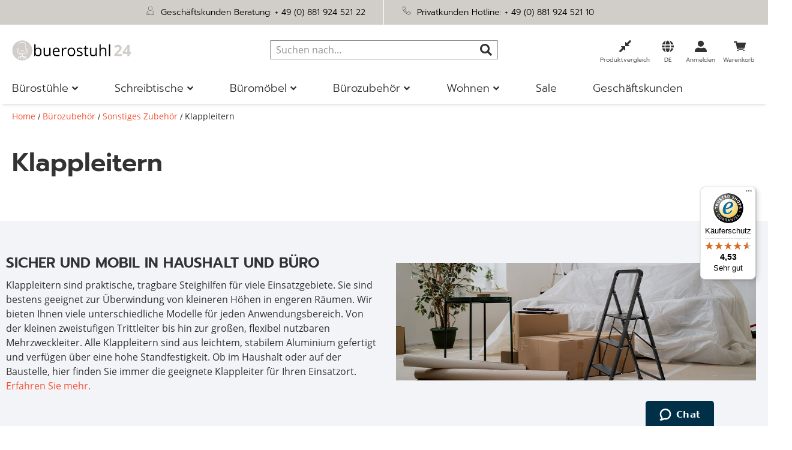

--- FILE ---
content_type: text/html; charset=UTF-8
request_url: https://www.buerostuhl24.com/buerozubehoer/sonstiges-zubehoer/klappleitern.html
body_size: 58589
content:
<!doctype html>
<html lang="de">
    <head >
        <script>
    var LOCALE = 'de\u002DDE';
    var BASE_URL = 'https\u003A\u002F\u002Fwww.buerostuhl24.com\u002F';
    var require = {
        'baseUrl': 'https\u003A\u002F\u002Fwww.buerostuhl24.com\u002Fstatic\u002Fversion1767609359\u002Ffrontend\u002FHjh\u002Fbuerostuhl\u002Fde_DE'
    };</script>        <meta charset="utf-8"/>
<meta name="title" content="Klappleitern aus Aluminium fürs Büro | buerostuhl24"/>
<meta name="description" content="Praktische Klappleiter mit sicherem Stand ➤ Platzsparend einsetzbar ✓Schnelle Lieferung ➤ 60 Tage Rückgaberecht"/>
<meta name="robots" content="INDEX,FOLLOW"/>
<meta name="viewport" content="width=device-width, initial-scale=1, maximum-scale=5"/>
<meta name="format-detection" content="telephone=no"/>
<meta name="msapplication-config" content="favicon/browserconfig.xml"/>
<meta name="msapplication-TileColor" content="#ffffff"/>
<meta name="theme-color" content="#ffffff"/>
<title>Klappleitern aus Aluminium fürs Büro | buerostuhl24</title>
<link  rel="stylesheet" type="text/css"  media="all" href="https://www.buerostuhl24.com/static/version1767609359/frontend/Hjh/buerostuhl/de_DE/mage/calendar.min.css" />
<link  rel="stylesheet" type="text/css"  media="all" href="https://www.buerostuhl24.com/static/version1767609359/frontend/Hjh/buerostuhl/de_DE/css/styles-m.min.css" />
<link  rel="stylesheet" type="text/css"  media="all" href="https://www.buerostuhl24.com/static/version1767609359/frontend/Hjh/buerostuhl/de_DE/jquery/uppy/dist/uppy-custom.min.css" />
<link  rel="stylesheet" type="text/css"  media="all" href="https://www.buerostuhl24.com/static/version1767609359/frontend/Hjh/buerostuhl/de_DE/Adyen_Payment/css/adyen.min.css" />
<link  rel="stylesheet" type="text/css"  media="all" href="https://www.buerostuhl24.com/static/version1767609359/frontend/Hjh/buerostuhl/de_DE/Trustpilot_Reviews/css/trustpilot.min.css" />
<link  rel="stylesheet" type="text/css"  media="screen and (min-width: 768px)" href="https://www.buerostuhl24.com/static/version1767609359/frontend/Hjh/buerostuhl/de_DE/css/styles-l.min.css" />
<link  rel="stylesheet" type="text/css"  media="print" href="https://www.buerostuhl24.com/static/version1767609359/frontend/Hjh/buerostuhl/de_DE/css/print.min.css" />
<script  type="text/javascript"  src="https://www.buerostuhl24.com/static/version1767609359/frontend/Hjh/buerostuhl/de_DE/requirejs/require.min.js"></script>
<script  type="text/javascript"  src="https://www.buerostuhl24.com/static/version1767609359/frontend/Hjh/buerostuhl/de_DE/requirejs-min-resolver.min.js"></script>
<script  type="text/javascript"  src="https://www.buerostuhl24.com/static/version1767609359/frontend/Hjh/buerostuhl/de_DE/requirejs-config.min.js"></script>
<script  type="text/javascript"  src="https://www.buerostuhl24.com/static/version1767609359/frontend/Hjh/buerostuhl/de_DE/mage/requirejs/mixins.min.js"></script>
<script  type="text/javascript"  src="https://www.buerostuhl24.com/static/version1767609359/frontend/Hjh/buerostuhl/de_DE/Smile_ElasticsuiteTracker/js/tracking.min.js"></script>
<link rel="preload" as="font" crossorigin="anonymous" href="https://www.buerostuhl24.com/static/version1767609359/frontend/Hjh/buerostuhl/de_DE/Magento_Theme/favicon/safari-pinned-tab.svg" />
<link rel="preload" as="font" crossorigin="anonymous" href="https://www.buerostuhl24.com/static/version1767609359/frontend/Hjh/buerostuhl/de_DE/fonts/OpenSans-Bold.woff" />
<link rel="preload" as="font" crossorigin="anonymous" href="https://www.buerostuhl24.com/static/version1767609359/frontend/Hjh/buerostuhl/de_DE/fonts/OpenSans-SemiBold.woff" />
<link rel="preload" as="font" crossorigin="anonymous" href="https://www.buerostuhl24.com/static/version1767609359/frontend/Hjh/buerostuhl/de_DE/fonts/OpenSans-Regular.woff" />
<link rel="preload" as="font" crossorigin="anonymous" href="https://www.buerostuhl24.com/static/version1767609359/frontend/Hjh/buerostuhl/de_DE/fonts/OpenSans-Light.woff" />
<link rel="preload" as="font" crossorigin="anonymous" href="https://www.buerostuhl24.com/static/version1767609359/frontend/Hjh/buerostuhl/de_DE/fonts/Prompt-Light.woff" />
<link rel="preload" as="font" crossorigin="anonymous" href="https://www.buerostuhl24.com/static/version1767609359/frontend/Hjh/buerostuhl/de_DE/fonts/Prompt-Regular.woff" />
<link rel="preload" as="font" crossorigin="anonymous" href="https://www.buerostuhl24.com/static/version1767609359/frontend/Hjh/buerostuhl/de_DE/fonts/Prompt-SemiBold.woff" />
<link rel="preload" as="font" crossorigin="anonymous" href="https://www.buerostuhl24.com/static/version1767609359/frontend/Hjh/buerostuhl/de_DE/fonts/hjh-iconfont.woff" />
<link rel="preload" as="font" crossorigin="anonymous" href="https://www.buerostuhl24.com/static/version1767609359/frontend/Hjh/buerostuhl/de_DE/fonts/Luma-Icons.woff" />
<link rel="preload" as="font" crossorigin="anonymous" href="https://www.buerostuhl24.com/static/version1767609359/frontend/Hjh/buerostuhl/de_DE/fonts/OpenSans-Bold.woff2" />
<link rel="preload" as="font" crossorigin="anonymous" href="https://www.buerostuhl24.com/static/version1767609359/frontend/Hjh/buerostuhl/de_DE/fonts/OpenSans-SemiBold.woff2" />
<link rel="preload" as="font" crossorigin="anonymous" href="https://www.buerostuhl24.com/static/version1767609359/frontend/Hjh/buerostuhl/de_DE/fonts/OpenSans-Regular.woff2" />
<link rel="preload" as="font" crossorigin="anonymous" href="https://www.buerostuhl24.com/static/version1767609359/frontend/Hjh/buerostuhl/de_DE/fonts/OpenSans-Light.woff2" />
<link rel="preload" as="font" crossorigin="anonymous" href="https://www.buerostuhl24.com/static/version1767609359/frontend/Hjh/buerostuhl/de_DE/fonts/Prompt-Light.woff2" />
<link rel="preload" as="font" crossorigin="anonymous" href="https://www.buerostuhl24.com/static/version1767609359/frontend/Hjh/buerostuhl/de_DE/fonts/Prompt-Regular.woff2" />
<link rel="preload" as="font" crossorigin="anonymous" href="https://www.buerostuhl24.com/static/version1767609359/frontend/Hjh/buerostuhl/de_DE/fonts/Prompt-SemiBold.woff2" />
<link rel="preload" as="font" crossorigin="anonymous" href="https://www.buerostuhl24.com/static/version1767609359/frontend/Hjh/buerostuhl/de_DE/fonts/hjh-iconfont.woff2" />
<link  rel="apple-touch-icon" sizes="180x180" href="https://www.buerostuhl24.com/static/version1767609359/frontend/Hjh/buerostuhl/de_DE/Magento_Theme/favicon/apple-touch-icon.png" />
<link  rel="icon" type="image/png" sizes="32x32" href="https://www.buerostuhl24.com/static/version1767609359/frontend/Hjh/buerostuhl/de_DE/Magento_Theme/favicon/favicon-32x32.png" />
<link  rel="icon" type="image/png" sizes="16x16" href="https://www.buerostuhl24.com/static/version1767609359/frontend/Hjh/buerostuhl/de_DE/Magento_Theme/favicon/favicon-16x16.png" />
<link  rel="manifest" href="https://www.buerostuhl24.com/static/version1767609359/frontend/Hjh/buerostuhl/de_DE/Magento_Theme/favicon/site.webmanifest" />
<link  rel="canonical" href="https://www.buerostuhl24.com/buerozubehoer/sonstiges-zubehoer/klappleitern.html" />
<link  rel="icon" type="image/x-icon" href="https://www.buerostuhl24.com/media/favicon/stores/2/Icon-B_rostuhl-4.png" />
<link  rel="shortcut icon" type="image/x-icon" href="https://www.buerostuhl24.com/media/favicon/stores/2/Icon-B_rostuhl-4.png" />
<!-- DataReporter Webcare deactivate Google Consent Mode BEGIN -->
<script>
	  window.disableGc2 = true;
</script>
<!-- DataReporter Webcare deactivate Google Consent Mode  END -->
<meta name="google-site-verification" content="KmIaP7on3YCiMd9fJNu1nrKz9a-pdxntYCl5smPgcVs" />

<!-- Start of hjhoffice Zendesk Widget script -->
<script id="ze-snippet" src="https://static.zdassets.com/ekr/snippet.js?key=a8dfb22d-cd96-4338-b3c7-edc0b61ca397"> </script>
<!-- End of hjhoffice Zendesk Widget script -->

<!-- Hotjar Tracking Code for Buerostuhl24 DE -->
<script>
    (function(h,o,t,j,a,r){
        h.hj=h.hj||function(){(h.hj.q=h.hj.q||[]).push(arguments)};
        h._hjSettings={hjid:3920590,hjsv:6};
        a=o.getElementsByTagName('head')[0];
        r=o.createElement('script');r.async=1;
        r.src=t+h._hjSettings.hjid+j+h._hjSettings.hjsv;
        a.appendChild(r);
    })(window,document,'https://static.hotjar.com/c/hotjar-','.js?sv=');
</script>
<!-- End of HotJar script -->        
    <script type="text/x-magento-init">
        {
            "*": {
                "Magento_PageCache/js/form-key-provider": {
                    "isPaginationCacheEnabled":
                        0                }
            }
        }
    </script>

<script type="text&#x2F;javascript">window.dataLayer = window.dataLayer || [];
window.getAmGa4Cookie = function () {
    let cookies = {};
    document.cookie.split(';').forEach(function (el) {
        let [key, value] = el.split('=');
        cookies[key.trim()] = value;
    });

    return cookies['amga4_customer']
        ? decodeURIComponent(cookies['amga4_customer'])
        : '{}';
};

(function () {
        /**
     * @var {[Object]}
     */
    const userProperties = JSON.parse(window.getAmGa4Cookie());

    if (userProperties.customerGroup) {
        window.dataLayer.push({'customerGroup': userProperties.customerGroup});
    }
    if (userProperties.customerId) {
        window.dataLayer.push({'customerId': userProperties.customerId});
    }
        /**
     * @var {[Object]}
     */
    const dataToPush = JSON.parse('\u005B\u007B\u0022localeCode\u0022\u003A\u0022de_DE\u0022\u007D,\u007B\u0022languageCode\u0022\u003A\u0022de\u0022\u007D,\u007B\u0022countryCode\u0022\u003A\u0022de\u0022\u007D,\u007B\u0022pageType\u0022\u003A\u0022category\u0022\u007D,\u007B\u0022pageTitle\u0022\u003A\u0022Klappleitern\u0020aus\u0020Aluminium\u0020f\u005Cu00fcrs\u0020B\u005Cu00fcro\u0020\u007C\u0020buerostuhl24\u0022\u007D,\u007B\u0022storeCode\u0022\u003A\u0022de\u0022\u007D,\u007B\u0022storeName\u0022\u003A\u0022DE\u0022\u007D\u005D');

    dataToPush.forEach((dataObject) => {
        window.dataLayer.push(dataObject);
    });
})();
</script>
<!-- Google Tag Manager -->
<script type="text&#x2F;javascript">function callAmGA4GTM () {
(function(w,d,s,l,i){w[l]=w[l]||[];w[l].push({'gtm.start':
new Date().getTime(),event:'gtm.js'});var f=d.getElementsByTagName(s)[0],
j=d.createElement(s),dl=l!='dataLayer'?'&l='+l:'';j.async=true;j.src=
'https://data.buerostuhl24.com/gtm.js?id='+i+dl;f.parentNode.insertBefore(j,f);
})(window,document,'script','dataLayer', 'GTM-PM8BP94');
}
</script><!-- End Google Tag Manager -->
<script type="text&#x2F;javascript">(function () {
            callAmGA4GTM();
    })();
</script><link href="https://webcache-eu.datareporter.eu/c/5a08293a-aa72-49a6-b5f1-257b7ac65d8d&#x2F;aOlCR12MrAZ4&#x2F;M4o&#x2F;banner.css?lang=de" rel="stylesheet"/>

    <link rel="alternate" hreflang="de-de" href="https://www.buerostuhl24.com/buerozubehoer/sonstiges-zubehoer/klappleitern.html">
    <link rel="alternate" hreflang="de-at" href="https://www.buerostuhl24.at/buerozubehoer/sonstiges-zubehoer/klappleitern.html">
    <link rel="alternate" hreflang="de-ch" href="https://www.buerostuhl24.ch/buerozubehoer/sonstiges-zubehoer/klappleitern.html">
    <link rel="alternate" hreflang="it-it" href="https://www.hjh-office.it/accessori-per-ufficio/altri-accessori/scale-pieghevoli.html">
    <link rel="alternate" hreflang="nl-nl" href="https://www.bureaustoel24.nl/kantoorartikelen/overige-accessoires/trapje.html">
    <link rel="alternate" hreflang="fr-fr" href="https://www.hjh-office.fr/accessoires-de-bureau/autres-accessoires/echelles-pliantes.html">
    <link rel="alternate" hreflang="en-gb" href="https://www.hjh-office.co.uk/office-supplies/other-accessories/stepladders.html">
    <link rel="alternate" hreflang="da-dk" href="https://www.hjh-office.dk/kontortilbehoer/oevrig-tilbehoer/trappestige.html">
    <link rel="alternate" hreflang="se-se" href="https://www.hjh-office.se/kontorstillbehoer/oevrig-tillbehoer/trappstege.html">
    <link rel="alternate" hreflang="es-es" href="https://www.sillasdeoficina24.es/material-de-oficina/otros-accesorios/escaleras-de-mano.html">
    <link rel="alternate" hreflang="fi-fi" href="https://www.hjh-office.fi/toimistotarvikkeet/muut-tarvikkeet/kokoontaitettavat-tikkaat.html">
<script>
try{smileTracker.setConfig({beaconUrl:'https://www.buerostuhl24.com/elasticsuite/tracker/hit/image/h.png',telemetryUrl:'https://t.elasticsuite.io/track',telemetryEnabled:'',sessionConfig:{"visit_cookie_name":"STUID","visit_cookie_lifetime":"3600","visitor_cookie_lifetime":"365","visitor_cookie_name":"STVID","domain":"www.buerostuhl24.com","path":"\/"},endpointUrl:'https://www.buerostuhl24.com/rest/V1/elasticsuite-tracker/hit',});smileTracker.addPageVar('store_id','2');require(['Smile_ElasticsuiteTracker/js/user-consent'],function(userConsent){if(userConsent({"cookieRestrictionEnabled":"0","cookieRestrictionName":"user_allowed_save_cookie"})){smileTracker.sendTag();}});}catch(err){;}
</script><script>    window.techdivision_country_popup = {};
    window.techdivision_country_popup.useMaxmind = false;
    window.techdivision_country_popup.setOnPopup = false;
    window.techdivision_country_popup.setOnVisit = false;    window.techdivision_country_popup.setOnPopup = true;</script><script type="application/ld+json">{"@context":"https:\/\/schema.org\/","@type":"Offer","name":"Klappleitern"}</script><script type="application/ld+json">{"@context":"https:\/\/schema.org\/","@type":"BreadcrumbList","itemListElement":[{"@type":"ListItem","position":1,"name":"B\u00fcrozubeh\u00f6r","item":"https:\/\/www.buerostuhl24.com\/buerozubehoer.html"},{"@type":"ListItem","position":2,"name":"Sonstiges Zubeh\u00f6r","item":"https:\/\/www.buerostuhl24.com\/buerozubehoer\/sonstiges-zubehoer.html"},{"@type":"ListItem","position":3,"name":"Klappleitern","item":"https:\/\/www.buerostuhl24.com\/buerozubehoer\/sonstiges-zubehoer\/klappleitern.html"}]}</script>    </head>
    <body data-container="body"
          data-mage-init='{"loaderAjax": {}, "loader": { "icon": "https://www.buerostuhl24.com/static/version1767609359/frontend/Hjh/buerostuhl/de_DE/images/loader-2.gif"}}'
        class="advanced-navigation pl-thm-hjh pl-thm-hjh-buerostuhl page-with-filter page-products categorypath-buerozubehoer-sonstiges-zubehoer-klappleitern category-klappleitern page-layout-2columns-left catalog-category-view page-layout-category-full-width" id="html-body">
        
<script type="text/x-magento-init">
    {
        "*": {
            "Magento_PageBuilder/js/widget-initializer": {
                "config": {"[data-content-type=\"slider\"][data-appearance=\"default\"]":{"Magento_PageBuilder\/js\/content-type\/slider\/appearance\/default\/widget":false},"[data-content-type=\"map\"]":{"Magento_PageBuilder\/js\/content-type\/map\/appearance\/default\/widget":false},"[data-content-type=\"row\"]":{"Magento_PageBuilder\/js\/content-type\/row\/appearance\/default\/widget":false},"[data-content-type=\"tabs\"]":{"Magento_PageBuilder\/js\/content-type\/tabs\/appearance\/default\/widget":false},"[data-content-type=\"slide\"]":{"Magento_PageBuilder\/js\/content-type\/slide\/appearance\/default\/widget":{"buttonSelector":".pagebuilder-slide-button","showOverlay":"hover","dataRole":"slide"}},"[data-content-type=\"banner\"]":{"Magento_PageBuilder\/js\/content-type\/banner\/appearance\/default\/widget":{"buttonSelector":".pagebuilder-banner-button","showOverlay":"hover","dataRole":"banner"}},"[data-content-type=\"buttons\"]":{"Magento_PageBuilder\/js\/content-type\/buttons\/appearance\/inline\/widget":false},"[data-content-type=\"products\"][data-appearance=\"carousel\"]":{"Magento_PageBuilder\/js\/content-type\/products\/appearance\/carousel\/widget":false},"[data-content-type=\"imagewall\"]":{"TechDivision_PageBuilderImageWall\/js\/content-type\/techdivision-imagewall\/appearance\/default\/widget":false}},
                "breakpoints": {"tablet":{"conditions":{"max-width":"1023px","min-width":"768px"},"options":{"products":{"default":{"slidesToShow":"4"},"continuous":{"slidesToShow":"3"}}}},"mobile":{"conditions":{"max-width":"767px","min-width":"640px"},"label":"Mobile","stage":true,"class":"mobile-switcher","icon":"Magento_PageBuilder::css\/images\/switcher\/switcher-mobile.svg","media":"only screen and (max-width: 768px)","options":{"products":{"default":{"slidesToShow":"3"}}}},"mobile-small":{"conditions":{"max-width":"639px"},"options":{"products":{"default":{"slidesToShow":"2"},"continuous":{"slidesToShow":"1"}}}},"desktop":{"label":"Desktop","stage":true,"default":true,"class":"desktop-switcher","icon":"Magento_PageBuilder::css\/images\/switcher\/switcher-desktop.svg","conditions":{"min-width":"1024px"},"options":{"products":{"default":{"slidesToShow":"5"}}}}}            }
        }
    }
</script>

<div class="cookie-status-message" id="cookie-status">
    The store will not work correctly when cookies are disabled.</div>
<script type="text&#x2F;javascript">document.querySelector("#cookie-status").style.display = "none";</script>
<script type="text/x-magento-init">
    {
        "*": {
            "cookieStatus": {}
        }
    }
</script>

<script type="text/x-magento-init">
    {
        "*": {
            "mage/cookies": {
                "expires": null,
                "path": "\u002F",
                "domain": ".www.buerostuhl24.com",
                "secure": true,
                "lifetime": "1200000"
            }
        }
    }
</script>
    <noscript>
        <div class="message global noscript">
            <div class="content">
                <p>
                    <strong>JavaScript scheint in Ihrem Browser deaktiviert zu sein.</strong>
                    <span>
                        Um unsere Website in bester Weise zu erfahren, aktivieren Sie JavaScript in Ihrem Browser.                    </span>
                </p>
            </div>
        </div>
    </noscript>

<script>
    window.cookiesConfig = window.cookiesConfig || {};
    window.cookiesConfig.secure = true;
</script><script>    require.config({
        map: {
            '*': {
                wysiwygAdapter: 'mage/adminhtml/wysiwyg/tiny_mce/tinymceAdapter'
            }
        }
    });</script><!-- ko scope: 'company' -->
<div class="message company-warning _hidden" data-bind="css: { _hidden: !isCompanyBlocked() }">
<span>
<!-- ko i18n: 'Your company account is blocked and you cannot place orders. If you have questions, please contact your company administrator.' --><!-- /ko -->
</span>
</div>
<!-- /ko -->
<script type="text/x-magento-init">
    {
        "*": {
            "Magento_Ui/js/core/app": {
                "components": {
                    "company": {
                        "component": "Magento_Company/js/view/company",
                        "logoutUrl": "https://www.buerostuhl24.com/customer/account/logout/"
                    }
                }
            }
        }
    }
</script>
<script>    require.config({
        paths: {
            googleMaps: 'https\u003A\u002F\u002Fmaps.googleapis.com\u002Fmaps\u002Fapi\u002Fjs\u003Fv\u003D3.53\u0026key\u003D'
        },
        config: {
            'Magento_PageBuilder/js/utils/map': {
                style: '',
            },
            'Magento_PageBuilder/js/content-type/map/preview': {
                apiKey: '',
                apiKeyErrorMessage: 'You\u0020must\u0020provide\u0020a\u0020valid\u0020\u003Ca\u0020href\u003D\u0027https\u003A\u002F\u002Fwww.buerostuhl24.com\u002Fadminhtml\u002Fsystem_config\u002Fedit\u002Fsection\u002Fcms\u002F\u0023cms_pagebuilder\u0027\u0020target\u003D\u0027_blank\u0027\u003EGoogle\u0020Maps\u0020API\u0020key\u003C\u002Fa\u003E\u0020to\u0020use\u0020a\u0020map.'
            },
            'Magento_PageBuilder/js/form/element/map': {
                apiKey: '',
                apiKeyErrorMessage: 'You\u0020must\u0020provide\u0020a\u0020valid\u0020\u003Ca\u0020href\u003D\u0027https\u003A\u002F\u002Fwww.buerostuhl24.com\u002Fadminhtml\u002Fsystem_config\u002Fedit\u002Fsection\u002Fcms\u002F\u0023cms_pagebuilder\u0027\u0020target\u003D\u0027_blank\u0027\u003EGoogle\u0020Maps\u0020API\u0020key\u003C\u002Fa\u003E\u0020to\u0020use\u0020a\u0020map.'
            },
        }
    });</script><script>
    require.config({
        shim: {
            'Magento_PageBuilder/js/utils/map': {
                deps: ['googleMaps']
            }
        }
    });</script>
<!-- Google Tag Manager (noscript) -->
<noscript>
    <iframe src="https://www.googletagmanager.com/ns.html?id=GTM-PM8BP94"
            height="0" width="0" style="display:none;visibility:hidden"></iframe>
</noscript>
<!-- End Google Tag Manager (noscript) -->

<script type="text/x-magento-init">
    {
        "*": {
            "Amasty_GA4/js/event/ajax-observer": {}
        }
    }
</script>

<script type="text/x-magento-init">
    {
        "*": {
            "Amasty_GA4/js/event/product/wishlist": {}
        }
    }
</script>
<script src="https://webcache-eu.datareporter.eu/c/5a08293a-aa72-49a6-b5f1-257b7ac65d8d&#x2F;aOlCR12MrAZ4&#x2F;M4o&#x2F;banner.js?lang=de" charset="utf-8"></script>
<script>
            // show cookiebanner
    window.cookieconsent.initialise(dr_cookiebanner_options);
</script><script>window.navigationConfig ={"enabled_advanced":true}</script><script>
    window.tdElasticConfig = {"enable":true};
</script>
<div class="page-wrapper"><header class="page-header">    <script type="text/javascript">
        require(['jquery'], function (jQuery) {

            var waitForEl = function (selector, callback) {
                if (jQuery(selector).length) {
                    callback();
                } else {
                    setTimeout(function () {
                        waitForEl(selector, callback);
                    }, 1);
                }
            };
            jQuery(document).ready(function ($) {
                var ratingStarsEl = '.ts-rating-light.ts-rating.productreviewsSummary';
                var productReviewsEl = '.ts-rating-light.ts-rating.productreviews';
                var customerReviewsEl = '.ts-rating-light.ts-rating.skyscraper_vertical, .ts-rating-light.ts-rating.skyscraper_horizontal, .ts-rating-light.ts-rating.vertical, .ts-rating-light.ts-rating.testimonial';

                // if () {
                //     waitForEl(ratingStarsEl, function () {
                //         $(ratingStarsEl).appendTo('{$sTrustedShops.reviewStarsSelector}');
                //     });
                // }
                // if ('{$sTrustedShops.reviewStickerSelector}') {
                //     waitForEl(productReviewsEl, function () {
                //         $(productReviewsEl).appendTo('{$sTrustedShops.reviewStickerSelector}');
                //     });
                // }
                if ('') {
                    waitForEl(customerReviewsEl, function () {
                        jQuery(customerReviewsEl).appendTo('');
                    });
                }
            });
        });
    </script>

<div class="panel wrapper"><div class="block-header-info"><style>#html-body [data-pb-style=TKBMS5E],#html-body [data-pb-style=X931OSM]{background-position:left top;background-size:cover;background-repeat:no-repeat;background-attachment:scroll}#html-body [data-pb-style=X931OSM]{justify-content:flex-start;display:flex;flex-direction:column}#html-body [data-pb-style=TKBMS5E]{align-self:stretch}#html-body [data-pb-style=OK8UESE]{display:flex;width:100%}#html-body [data-pb-style=K9MC0KX],#html-body [data-pb-style=YUV1A8T]{justify-content:flex-start;display:flex;flex-direction:column;background-position:left top;background-size:cover;background-repeat:no-repeat;background-attachment:scroll;width:50%;align-self:stretch}</style><div data-content-type="row" data-appearance="contained" data-element="main"><div data-enable-parallax="0" data-parallax-speed="0.5" data-background-images="{}" data-background-type="image" data-video-loop="true" data-video-play-only-visible="true" data-video-lazy-load="true" data-video-fallback-src="" data-element="inner" data-pb-style="X931OSM"><div class="pagebuilder-column-group" data-background-images="{}" data-content-type="column-group" data-appearance="default" data-grid-size="12" data-element="main" data-pb-style="TKBMS5E"><div class="pagebuilder-column-line" data-content-type="column-line" data-element="main" data-pb-style="OK8UESE"><div class="pagebuilder-column" data-content-type="column" data-appearance="full-height" data-background-images="{}" data-element="main" data-pb-style="YUV1A8T"><div data-content-type="text" data-appearance="default" data-element="main"><p><span style="color: #000000;"><img id="YTC85PG" class=" lazyloaded" style="width: 15px; height: 15px;" src="https://www.buerostuhl24.at/media/.renditions/wysiwyg/info-service/content/Icon-Gesch_ftskunden-Beratung.png" alt="" width="30" height="30"/> &nbsp;</span><span id="CNV89JP" style="color: #000000;">Gesch&auml;ftskunden Beratung: <a style="color: #000000;" tabindex="0" href="tel:+4988192452122">+ 49 (0) 881 924 521 22</a></span></p></div></div><div class="pagebuilder-column" data-content-type="column" data-appearance="full-height" data-background-images="{}" data-element="main" data-pb-style="K9MC0KX"><div data-content-type="text" data-appearance="default" data-element="main"><p><span style="color: #000000;"><img id="S13CIYE" class=" lazyloaded" style="width: 15px; height: 15px;" src="https://www.buerostuhl24.at/media/.renditions/wysiwyg/info-service/content/Icon-Privatkunden-Hotline.png" alt="" width="30" height="30"/>&nbsp; Privatkunden Hotline: <a style="color: #000000;" tabindex="0" href="tel:+4988192452110">+ 49 (0) 881 924 521 10</a></span></p></div></div></div></div></div></div></div></div><div class="header content"><span data-action="toggle-nav" class="action nav-toggle"><span>Navigation umschalten</span></span>
<a
    class="logo"
    href="https://www.buerostuhl24.com/"
    title="buerostuhl24&#x20;home"
    aria-label="store logo">
    <img src="https://www.buerostuhl24.com/media/logo/stores/2/Logo-buerostuhl24-2500x425-Website-Header_1_.png"
         title="buerostuhl24&#x20;home"
         alt="buerostuhl24&#x20;home"
            width="200"            height="51"    />
</a>

<div data-block="minicart" class="minicart-wrapper">
    <a class="action showcart" href="https://www.buerostuhl24.com/checkout/cart/"
       data-bind="scope: 'minicart_content'">

        <span class="counter qty empty"
              data-bind="css: { empty: !!getCartParam('summary_count') == false && !isLoading() },
               blockLoader: isLoading">
            <span class="counter-number">
                <!-- ko if: getCartParam('summary_count') -->
                <!-- ko text: getCartParam('summary_count').toLocaleString(window.LOCALE) --><!-- /ko -->
                <!-- /ko -->
            </span>
            <span class="counter-label">
            <!-- ko if: getCartParam('summary_count') -->
                <!-- ko text: getCartParam('summary_count').toLocaleString(window.LOCALE) --><!-- /ko -->
                <!-- ko i18n: 'items' --><!-- /ko -->
            <!-- /ko -->
            </span>
        </span>

        <span class="text">Warenkorb</span>
    </a>
            <div class="block block-minicart"
             data-role="dropdownDialog"
             data-mage-init='{"dropdownDialog":{
                "appendTo":"[data-block=minicart]",
                "triggerTarget":".showcart",
                "timeout": "2000",
                "closeOnMouseLeave": false,
                "closeOnEscape": true,
                "triggerClass":"active",
                "parentClass":"active",
                "buttons":[]}}'>
            <div id="minicart-content-wrapper" data-bind="scope: 'minicart_content'">
                <!-- ko template: getTemplate() --><!-- /ko -->
            </div>
                    </div>
        <script>window.checkout = {"shoppingCartUrl":"https:\/\/www.buerostuhl24.com\/checkout\/cart\/","checkoutUrl":"https:\/\/www.buerostuhl24.com\/checkout\/","updateItemQtyUrl":"https:\/\/www.buerostuhl24.com\/checkout\/sidebar\/updateItemQty\/","removeItemUrl":"https:\/\/www.buerostuhl24.com\/checkout\/sidebar\/removeItem\/","imageTemplate":"Magento_Catalog\/product\/image_with_borders","baseUrl":"https:\/\/www.buerostuhl24.com\/","minicartMaxItemsVisible":3,"websiteId":"2","maxItemsToDisplay":10,"storeId":"2","storeGroupId":"2","agreementIds":["4","9"],"customerLoginUrl":"https:\/\/www.buerostuhl24.com\/customer\/account\/login\/","isRedirectRequired":false,"autocomplete":"off","captcha":{"user_login":{"isCaseSensitive":false,"imageHeight":50,"imageSrc":"","refreshUrl":"https:\/\/www.buerostuhl24.com\/captcha\/refresh\/","isRequired":false,"timestamp":1768829242}}}</script>    <script type="text/x-magento-init">
    {
        "[data-block='minicart']": {
            "Magento_Ui/js/core/app": {"components":{"minicart_content":{"children":{"subtotal.container":{"children":{"subtotal":{"children":{"subtotal.totals":{"config":{"display_cart_subtotal_incl_tax":1,"display_cart_subtotal_excl_tax":0,"template":"Magento_Tax\/checkout\/minicart\/subtotal\/totals"},"component":"Magento_Tax\/js\/view\/checkout\/minicart\/subtotal\/totals","children":{"subtotal.totals.msrp":{"component":"Magento_Msrp\/js\/view\/checkout\/minicart\/subtotal\/totals","config":{"displayArea":"minicart-subtotal-hidden","template":"Magento_Msrp\/checkout\/minicart\/subtotal\/totals"}}}}},"component":"uiComponent","config":{"template":"Magento_Checkout\/minicart\/subtotal"}}},"component":"uiComponent","config":{"displayArea":"subtotalContainer"}},"item.renderer":{"component":"uiComponent","config":{"displayArea":"defaultRenderer","template":"Hjh_Checkout\/minicart\/item\/default"},"children":{"item.image":{"component":"Magento_Catalog\/js\/view\/image","config":{"template":"Magento_Catalog\/product\/image","displayArea":"itemImage"}},"checkout.cart.item.price.sidebar":{"component":"uiComponent","config":{"template":"Magento_Checkout\/minicart\/item\/price","displayArea":"priceSidebar"}}}},"freeproduct.item.renderer":{"component":"uiComponent","config":{"displayArea":"freeproductRenderer","template":"TechDivision_FreeGiftProduct\/minicart\/item\/freeproduct"},"children":{"item.image":{"component":"Magento_Catalog\/js\/view\/image","config":{"template":"Magento_Catalog\/product\/image","displayArea":"itemImage"}},"checkout.cart.item.price.sidebar":{"component":"uiComponent","config":{"template":"Magento_Checkout\/minicart\/item\/price","displayArea":"priceSidebar"}}}},"extra_info":{"component":"uiComponent","config":{"displayArea":"extraInfo"}},"promotion":{"component":"uiComponent","config":{"displayArea":"promotion"}}},"config":{"itemRenderer":{"default":"defaultRenderer","simple":"defaultRenderer","virtual":"defaultRenderer","free_product":"freeproductRenderer"},"template":"Magento_Checkout\/minicart\/content"},"component":"Magento_Checkout\/js\/view\/minicart"}},"types":[]}        },
        "*": {
            "Magento_Ui/js/block-loader": "https\u003A\u002F\u002Fwww.buerostuhl24.com\u002Fstatic\u002Fversion1767609359\u002Ffrontend\u002FHjh\u002Fbuerostuhl\u002Fde_DE\u002Fimages\u002Floader\u002D1.gif"
        }
    }
    </script>
</div>


<div class="panel header"><!-- ko scope: 'customer-companies' -->
    <!-- ko if: config().items != undefined && config().items.length > 1 -->
<div class="switcher company-select-switcher company-switcher-header-panel">
    <div class="actions dropdown options switcher-options">
            <div class="action toggle switcher-trigger"
                  role="button"
                  data-toggle="dropdown"
                  data-trigger-keypress-button="true"
                  data-bind="mageInit: {dropdown:{}}"
                  id="switcher-company-trigger"
            >
                <strong>
                    <span data-bind="i18n: 'Company:'"></span>
                    <span
                        data-bind="text: config().items.filter(company => company.current === true)[0].name"
                        class="selected-company-name"
                    ></span>
                </strong>
            </div>
            <ul class="company-select-menu dropdown switcher-dropdown" data-target="dropdown">
                <!-- ko foreach: { data: config().items, as: 'company' } -->
                <li data-bind="
                    css: {'company-select-menu-item': true, 'switcher-option': true, 'selected': company.current}"
                >
                    <a href="#"  data-bind="
                        text: company.name,
                        click: $parent.switchCompany.bind($parent, company)"
                       class="select-company-link"
                    >
                    </a>
                </li>
                <!-- /ko -->
            </ul>
    </div>
</div>
    <!-- /ko -->
<!-- /ko -->
<script type="text/x-magento-init">
    {
        "*": {
            "Magento_Ui/js/core/app": {
                "components": {
                    "customer-companies": {
                        "component": "Magento_Company/js/view/customer-companies"
                    }
                }
            }
        }
    }
</script>
<ul class="header links">    <li class="greet welcome" data-bind="scope: 'customer'">
        <!-- ko ifnot: customer().fullname  -->
        <span class="not-logged-in"
              data-bind='html:""'></span>
                <!-- /ko -->
    </li>
        <script type="text/x-magento-init">
    {
        "*": {
            "Magento_Ui/js/core/app": {
                "components": {
                    "customer": {
                        "component": "Magento_Customer/js/view/customer"
                    }
                }
            }
        }
    }
    </script>
<li class="link authorization-link" data-label="oder">
    <a href="https://www.buerostuhl24.com/customer/account/login/"        >Anmelden</a>
</li>
</ul></div>
<div class="country-lang-switcher" id="country-lang-switcher">
    <strong class="label switcher-label"><span>Store auswählen</span></strong>
    <div class="actions switcher-wrapper" data-block="switcherwrapper">
        <div class="action switcher-trigger de"
             data-trigger="countrylangtrigger"
             id="switcher-store-trigger">
            <strong>
                <span>DE</span>
            </strong>
        </div>
        <div class="switcher-content" data-mage-init='{"dropdownDialog": {
            "appendTo": "[data-block=switcherwrapper]",
            "triggerTarget":"[data-trigger=countrylangtrigger]",
            "timeout": 2000,
            "closeOnMouseLeave": true,
            "closeOnEscape": true,
            "autoOpen": false,
            "triggerClass": "active",
            "parentClass": "active",
            "buttons": []
            }
        }'>
            <table>
                <tbody>
                                    
                        <tr>
                            
                            <td class="websites">

                                                                <!--
                                <span class="flag countryflag-icon-background icon-flag-hjh_de"/> -->
                                                                                                                                                                                <a href="#" data-post=
                                        '&#x7B;&quot;action&quot;&#x3A;&quot;https&#x3A;&#x5C;&#x2F;&#x5C;&#x2F;www.buerostuhl24.com&#x5C;&#x2F;stores&#x5C;&#x2F;store&#x5C;&#x2F;redirect&#x5C;&#x2F;&quot;,&quot;data&quot;&#x3A;&#x7B;&quot;___store&quot;&#x3A;&quot;de&quot;,&quot;___from_store&quot;&#x3A;&quot;de&quot;,&quot;uenc&quot;&#x3A;&quot;aHR0cHM6Ly93d3cuYnVlcm9zdHVobDI0LmNvbS9idWVyb3p1YmVob2VyL3NvbnN0aWdlcy16dWJlaG9lci9rbGFwcGxlaXRlcm4uaHRtbD9fX19zdG9yZT1kZQ&#x7E;&#x7E;&quot;&#x7D;&#x7D;'
                                        >
                                              <span class="flag countryflag-icon-background
                                              icon-flag-hjh_de"></span>
                                            DE                                        </a>
                                                                                                </td>

                                                    </tr>
                    
                        <tr>
                            
                            <td class="websites">

                                                                <!--
                                <span class="flag countryflag-icon-background icon-flag-hjh_at"/> -->
                                                                                                                                                                                <a href="#" data-post=
                                        '&#x7B;&quot;action&quot;&#x3A;&quot;https&#x3A;&#x5C;&#x2F;&#x5C;&#x2F;www.buerostuhl24.com&#x5C;&#x2F;stores&#x5C;&#x2F;store&#x5C;&#x2F;redirect&#x5C;&#x2F;&quot;,&quot;data&quot;&#x3A;&#x7B;&quot;___store&quot;&#x3A;&quot;at&quot;,&quot;___from_store&quot;&#x3A;&quot;de&quot;,&quot;uenc&quot;&#x3A;&quot;aHR0cHM6Ly93d3cuYnVlcm9zdHVobDI0LmF0L2J1ZXJvenViZWhvZXIvc29uc3RpZ2VzLXp1YmVob2VyL2tsYXBwbGVpdGVybi5odG1sP19fX3N0b3JlPWF0&quot;&#x7D;&#x7D;'
                                        >
                                              <span class="flag countryflag-icon-background
                                              icon-flag-hjh_at"></span>
                                            AT                                        </a>
                                                                                                </td>

                                                    </tr>
                    
                        <tr>
                            
                            <td class="websites">

                                                                <!--
                                <span class="flag countryflag-icon-background icon-flag-hjh_ch"/> -->
                                                                                                                                                                                <a href="#" data-post=
                                        '&#x7B;&quot;action&quot;&#x3A;&quot;https&#x3A;&#x5C;&#x2F;&#x5C;&#x2F;www.buerostuhl24.com&#x5C;&#x2F;stores&#x5C;&#x2F;store&#x5C;&#x2F;redirect&#x5C;&#x2F;&quot;,&quot;data&quot;&#x3A;&#x7B;&quot;___store&quot;&#x3A;&quot;ch&quot;,&quot;___from_store&quot;&#x3A;&quot;de&quot;,&quot;uenc&quot;&#x3A;&quot;aHR0cHM6Ly93d3cuYnVlcm9zdHVobDI0LmNoL2J1ZXJvenViZWhvZXIvc29uc3RpZ2VzLXp1YmVob2VyL2tsYXBwbGVpdGVybi5odG1sP19fX3N0b3JlPWNo&quot;&#x7D;&#x7D;'
                                        >
                                              <span class="flag countryflag-icon-background
                                              icon-flag-hjh_ch"></span>
                                            CH                                        </a>
                                                                                                </td>

                                                    </tr>
                    
                        <tr>
                            
                            <td class="websites">

                                                                <!--
                                <span class="flag countryflag-icon-background icon-flag-hjh_it"/> -->
                                                                                                                                                                                <a href="#" data-post=
                                        '&#x7B;&quot;action&quot;&#x3A;&quot;https&#x3A;&#x5C;&#x2F;&#x5C;&#x2F;www.buerostuhl24.com&#x5C;&#x2F;stores&#x5C;&#x2F;store&#x5C;&#x2F;redirect&#x5C;&#x2F;&quot;,&quot;data&quot;&#x3A;&#x7B;&quot;___store&quot;&#x3A;&quot;it&quot;,&quot;___from_store&quot;&#x3A;&quot;de&quot;,&quot;uenc&quot;&#x3A;&quot;aHR0cHM6Ly93d3cuaGpoLW9mZmljZS5pdC9idWVyb3p1YmVob2VyL3NvbnN0aWdlcy16dWJlaG9lci9rbGFwcGxlaXRlcm4uaHRtbD9fX19zdG9yZT1pdA&#x7E;&#x7E;&quot;&#x7D;&#x7D;'
                                        >
                                              <span class="flag countryflag-icon-background
                                              icon-flag-hjh_it"></span>
                                            IT                                        </a>
                                                                                                </td>

                                                    </tr>
                    
                        <tr>
                            
                            <td class="websites">

                                                                <!--
                                <span class="flag countryflag-icon-background icon-flag-hjh_nl"/> -->
                                                                                                                                                                                <a href="#" data-post=
                                        '&#x7B;&quot;action&quot;&#x3A;&quot;https&#x3A;&#x5C;&#x2F;&#x5C;&#x2F;www.buerostuhl24.com&#x5C;&#x2F;stores&#x5C;&#x2F;store&#x5C;&#x2F;redirect&#x5C;&#x2F;&quot;,&quot;data&quot;&#x3A;&#x7B;&quot;___store&quot;&#x3A;&quot;nl&quot;,&quot;___from_store&quot;&#x3A;&quot;de&quot;,&quot;uenc&quot;&#x3A;&quot;aHR0cHM6Ly93d3cuYnVyZWF1c3RvZWwyNC5ubC9idWVyb3p1YmVob2VyL3NvbnN0aWdlcy16dWJlaG9lci9rbGFwcGxlaXRlcm4uaHRtbD9fX19zdG9yZT1ubA&#x7E;&#x7E;&quot;&#x7D;&#x7D;'
                                        >
                                              <span class="flag countryflag-icon-background
                                              icon-flag-hjh_nl"></span>
                                            NL                                        </a>
                                                                                                </td>

                                                    </tr>
                    
                        <tr>
                            
                            <td class="websites">

                                                                <!--
                                <span class="flag countryflag-icon-background icon-flag-hjh_fr"/> -->
                                                                                                                                                                                <a href="#" data-post=
                                        '&#x7B;&quot;action&quot;&#x3A;&quot;https&#x3A;&#x5C;&#x2F;&#x5C;&#x2F;www.buerostuhl24.com&#x5C;&#x2F;stores&#x5C;&#x2F;store&#x5C;&#x2F;redirect&#x5C;&#x2F;&quot;,&quot;data&quot;&#x3A;&#x7B;&quot;___store&quot;&#x3A;&quot;fr&quot;,&quot;___from_store&quot;&#x3A;&quot;de&quot;,&quot;uenc&quot;&#x3A;&quot;aHR0cHM6Ly93d3cuaGpoLW9mZmljZS5mci9idWVyb3p1YmVob2VyL3NvbnN0aWdlcy16dWJlaG9lci9rbGFwcGxlaXRlcm4uaHRtbD9fX19zdG9yZT1mcg&#x7E;&#x7E;&quot;&#x7D;&#x7D;'
                                        >
                                              <span class="flag countryflag-icon-background
                                              icon-flag-hjh_fr"></span>
                                            FR                                        </a>
                                                                                                </td>

                                                    </tr>
                    
                        <tr>
                            
                            <td class="websites">

                                                                <!--
                                <span class="flag countryflag-icon-background icon-flag-hjh_uk"/> -->
                                                                                                                                                                                <a href="#" data-post=
                                        '&#x7B;&quot;action&quot;&#x3A;&quot;https&#x3A;&#x5C;&#x2F;&#x5C;&#x2F;www.buerostuhl24.com&#x5C;&#x2F;stores&#x5C;&#x2F;store&#x5C;&#x2F;redirect&#x5C;&#x2F;&quot;,&quot;data&quot;&#x3A;&#x7B;&quot;___store&quot;&#x3A;&quot;uk&quot;,&quot;___from_store&quot;&#x3A;&quot;de&quot;,&quot;uenc&quot;&#x3A;&quot;aHR0cHM6Ly93d3cuaGpoLW9mZmljZS5jby51ay9idWVyb3p1YmVob2VyL3NvbnN0aWdlcy16dWJlaG9lci9rbGFwcGxlaXRlcm4uaHRtbD9fX19zdG9yZT11aw&#x7E;&#x7E;&quot;&#x7D;&#x7D;'
                                        >
                                              <span class="flag countryflag-icon-background
                                              icon-flag-hjh_uk"></span>
                                            UK                                        </a>
                                                                                                </td>

                                                    </tr>
                    
                        <tr>
                            
                            <td class="websites">

                                                                <!--
                                <span class="flag countryflag-icon-background icon-flag-hjh_dk"/> -->
                                                                                                                                                                                <a href="#" data-post=
                                        '&#x7B;&quot;action&quot;&#x3A;&quot;https&#x3A;&#x5C;&#x2F;&#x5C;&#x2F;www.buerostuhl24.com&#x5C;&#x2F;stores&#x5C;&#x2F;store&#x5C;&#x2F;redirect&#x5C;&#x2F;&quot;,&quot;data&quot;&#x3A;&#x7B;&quot;___store&quot;&#x3A;&quot;dk&quot;,&quot;___from_store&quot;&#x3A;&quot;de&quot;,&quot;uenc&quot;&#x3A;&quot;aHR0cHM6Ly93d3cuaGpoLW9mZmljZS5kay9idWVyb3p1YmVob2VyL3NvbnN0aWdlcy16dWJlaG9lci9rbGFwcGxlaXRlcm4uaHRtbD9fX19zdG9yZT1kaw&#x7E;&#x7E;&quot;&#x7D;&#x7D;'
                                        >
                                              <span class="flag countryflag-icon-background
                                              icon-flag-hjh_dk"></span>
                                            DK                                        </a>
                                                                                                </td>

                                                    </tr>
                    
                        <tr>
                            
                            <td class="websites">

                                                                <!--
                                <span class="flag countryflag-icon-background icon-flag-hjh_se"/> -->
                                                                                                                                                                                <a href="#" data-post=
                                        '&#x7B;&quot;action&quot;&#x3A;&quot;https&#x3A;&#x5C;&#x2F;&#x5C;&#x2F;www.buerostuhl24.com&#x5C;&#x2F;stores&#x5C;&#x2F;store&#x5C;&#x2F;redirect&#x5C;&#x2F;&quot;,&quot;data&quot;&#x3A;&#x7B;&quot;___store&quot;&#x3A;&quot;se&quot;,&quot;___from_store&quot;&#x3A;&quot;de&quot;,&quot;uenc&quot;&#x3A;&quot;aHR0cHM6Ly93d3cuaGpoLW9mZmljZS5zZS9idWVyb3p1YmVob2VyL3NvbnN0aWdlcy16dWJlaG9lci9rbGFwcGxlaXRlcm4uaHRtbD9fX19zdG9yZT1zZQ&#x7E;&#x7E;&quot;&#x7D;&#x7D;'
                                        >
                                              <span class="flag countryflag-icon-background
                                              icon-flag-hjh_se"></span>
                                            SE                                        </a>
                                                                                                </td>

                                                    </tr>
                    
                        <tr>
                            
                            <td class="websites">

                                                                <!--
                                <span class="flag countryflag-icon-background icon-flag-hjh_es"/> -->
                                                                                                                                                                                <a href="#" data-post=
                                        '&#x7B;&quot;action&quot;&#x3A;&quot;https&#x3A;&#x5C;&#x2F;&#x5C;&#x2F;www.buerostuhl24.com&#x5C;&#x2F;stores&#x5C;&#x2F;store&#x5C;&#x2F;redirect&#x5C;&#x2F;&quot;,&quot;data&quot;&#x3A;&#x7B;&quot;___store&quot;&#x3A;&quot;es&quot;,&quot;___from_store&quot;&#x3A;&quot;de&quot;,&quot;uenc&quot;&#x3A;&quot;aHR0cHM6Ly93d3cuc2lsbGFzZGVvZmljaW5hMjQuZXMvYnVlcm96dWJlaG9lci9zb25zdGlnZXMtenViZWhvZXIva2xhcHBsZWl0ZXJuLmh0bWw_X19fc3RvcmU9ZXM&#x7E;&quot;&#x7D;&#x7D;'
                                        >
                                              <span class="flag countryflag-icon-background
                                              icon-flag-hjh_es"></span>
                                            ES                                        </a>
                                                                                                </td>

                                                    </tr>
                    
                        <tr>
                            
                            <td class="websites">

                                                                <!--
                                <span class="flag countryflag-icon-background icon-flag-hjh_fi"/> -->
                                                                                                                                                                                <a href="#" data-post=
                                        '&#x7B;&quot;action&quot;&#x3A;&quot;https&#x3A;&#x5C;&#x2F;&#x5C;&#x2F;www.buerostuhl24.com&#x5C;&#x2F;stores&#x5C;&#x2F;store&#x5C;&#x2F;redirect&#x5C;&#x2F;&quot;,&quot;data&quot;&#x3A;&#x7B;&quot;___store&quot;&#x3A;&quot;fi&quot;,&quot;___from_store&quot;&#x3A;&quot;de&quot;,&quot;uenc&quot;&#x3A;&quot;aHR0cHM6Ly93d3cuaGpoLW9mZmljZS5maS9idWVyb3p1YmVob2VyL3NvbnN0aWdlcy16dWJlaG9lci9rbGFwcGxlaXRlcm4uaHRtbD9fX19zdG9yZT1maQ&#x7E;&#x7E;&quot;&#x7D;&#x7D;'
                                        >
                                              <span class="flag countryflag-icon-background
                                              icon-flag-hjh_fi"></span>
                                            FI                                        </a>
                                                                                                </td>

                                                    </tr>
                                    
                                                    <tr>
    <td class="websites">
        <a href="https://www.buerostuhl24.com/" ><span class="flag countryflag-icon-background icon-flag-hjh_lu"></span>LU</a>
    </td>
</tr>
<tr>
    <td class="websites">
        <a href="https://www.bureaustoel24.nl/" ><span class="flag countryflag-icon-background icon-flag-hjh_be"></span>BE</a>
    </td>
</tr>
                
                </tbody>
            </table>

        </div>
    </div>
</div>


<div class="block block-search">
    <div class="block block-title">
        <strong>Suche</strong>
    </div>

    <div class="block block-content">
        <form
            id="minisearch-form-top-search"
            class="form minisearch"
            action="https://www.buerostuhl24.com/catalogsearch/result/"
            method="get"
        >
            <div class="field search">
                <label class="label" for="search" data-role="minisearch-label">
                    <span>Wonach suchen Sie?</span>
                </label>

                <div class="control">
                    <input
                        id="search"
                        type="text"
                        name="q"
                        value=""
                        placeholder="Suchen nach..."
                        class="input-text"
                        maxlength="128"
                        role="combobox"
                        aria-haspopup="false"
                        aria-autocomplete="both"
                        aria-expanded="false"
                        autocomplete="off"
                        data-block="autocomplete-form"
                        data-mage-init="&#x7B;&quot;quickSearch&quot;&#x3A;&#x7B;&quot;formSelector&quot;&#x3A;&quot;&#x23;minisearch-form-top-search&quot;,&quot;url&quot;&#x3A;&quot;https&#x3A;&#x5C;&#x2F;&#x5C;&#x2F;www.buerostuhl24.com&#x5C;&#x2F;search&#x5C;&#x2F;ajax&#x5C;&#x2F;suggest&#x5C;&#x2F;&quot;,&quot;destinationSelector&quot;&#x3A;&quot;&#x23;minisearch-autocomplete-top-search&quot;,&quot;templates&quot;&#x3A;&#x7B;&quot;term&quot;&#x3A;&#x7B;&quot;title&quot;&#x3A;&quot;Suchbegriffe&quot;,&quot;template&quot;&#x3A;&quot;Smile_ElasticsuiteCore&#x5C;&#x2F;autocomplete&#x5C;&#x2F;term&quot;&#x7D;,&quot;product&quot;&#x3A;&#x7B;&quot;title&quot;&#x3A;&quot;Produkte&quot;,&quot;template&quot;&#x3A;&quot;Smile_ElasticsuiteCatalog&#x5C;&#x2F;autocomplete&#x5C;&#x2F;product&quot;&#x7D;,&quot;category&quot;&#x3A;&#x7B;&quot;title&quot;&#x3A;&quot;Kategorien&quot;,&quot;template&quot;&#x3A;&quot;Smile_ElasticsuiteCatalog&#x5C;&#x2F;autocomplete&#x5C;&#x2F;category&quot;&#x7D;,&quot;product_attribute&quot;&#x3A;&#x7B;&quot;title&quot;&#x3A;&quot;Attribute&quot;,&quot;template&quot;&#x3A;&quot;Smile_ElasticsuiteCatalog&#x5C;&#x2F;autocomplete&#x5C;&#x2F;product-attribute&quot;,&quot;titleRenderer&quot;&#x3A;&quot;Smile_ElasticsuiteCatalog&#x5C;&#x2F;js&#x5C;&#x2F;autocomplete&#x5C;&#x2F;product-attribute&quot;&#x7D;&#x7D;,&quot;priceFormat&quot;&#x3A;&#x7B;&quot;pattern&quot;&#x3A;&quot;&#x25;s&#x5C;u00a0&#x5C;u20ac&quot;,&quot;precision&quot;&#x3A;2,&quot;requiredPrecision&quot;&#x3A;2,&quot;decimalSymbol&quot;&#x3A;&quot;,&quot;,&quot;groupSymbol&quot;&#x3A;&quot;.&quot;,&quot;groupLength&quot;&#x3A;3,&quot;integerRequired&quot;&#x3A;false&#x7D;,&quot;minSearchLength&quot;&#x3A;&quot;2&quot;&#x7D;&#x7D;"
                    />

                    <div id="minisearch-autocomplete-top-search" class="search-autocomplete"></div>

                                    </div>
            </div>

            <div class="actions">
                <button
                    type="submit"
                    title="Suche"
                    class="action search"
                >
                    <span>Suche</span>
                </button>
            </div>
        </form>
    </div>
    <button title="Schließen"
            class="action close-search">
    </button>
</div>
<ul class="compare wrapper"><li class="item link compare" data-bind="scope: 'compareProducts'" data-role="compare-products-link">
    <a class="action compare no-display" title="Produktvergleich"
       data-bind="attr: {'href': compareProducts().listUrl}, css: {'no-display': !compareProducts().count}"
    >
        Produktvergleich        <span class="wrap-count">
            <span class="counter qty" data-bind="text: compareProducts().countCaption"></span>
        </span>

    </a>
</li>
<script type="text/x-magento-init">
{"[data-role=compare-products-link]": {"Magento_Ui/js/core/app": {"components":{"compareProducts":{"component":"Magento_Catalog\/js\/view\/compare-products"}}}}}
</script>
</ul></div></header>    <div class="sections nav-sections">
                <div class="section-items nav-sections-items"
             >
                                        <div class="section-itemnav-store-menu">
                <div class="section-item-title nav-sections-item-title store-menu                store.menu" id="section-title-store-menu"
                     data-role="collapsible">
                    <a class="nav-sections-item-switch"
                       data-role="trigger" >
                        Menü                    </a>
                </div>
                <div class="section-item-content nav-sections-item-content store-menu"
                     id="store.menu"
                     data-role="content">
                    
<nav class="navigation" data-action="navigation">
    <ul data-mage-init='{"menu":{"responsive":true, "expanded":true, "position":{"my":"left top","at":"left bottom"}}}'>
        
<li class="level0&#x20;nav-1&#x20;category-item&#x20;first&#x20;level-top has-children
">
    <a href="https://www.buerostuhl24.com/buerostuehle.html"><span>B&#xFC;rost&#xFC;hle</span></a>
    <ul class="submenu level1 cms
        ">
            <li class="level1&#x20;nav-1-1&#x20;category-item&#x20;first has-children
 ">
    <a href="https://www.buerostuhl24.com/buerostuehle/home-office-buerostuehle.html"><span>Home&#x20;Office&#x20;B&#xFC;rost&#xFC;hle</span></a>
    <ul class="level2 submenu
        ">
            <li class="level2&#x20;nav-1-1-1&#x20;category-item&#x20;first  ">
    <a href="https://www.buerostuhl24.com/buerostuehle/home-office-buerostuehle/ergonomisch.html"><span>Ergonomisch</span></a>
    </li>
<li class="level2&#x20;nav-1-1-2&#x20;category-item&#x20;last  ">
    <a href="https://www.buerostuhl24.com/buerostuehle/home-office-buerostuehle/stylish.html"><span>Stylish</span></a>
    </li>
            <li class="level2 all-category">
               <a href="https://www.buerostuhl24.com/buerostuehle/home-office-buerostuehle.html"><span>Alle&#x28;s&#x29;                </span></a>
            </li>
        </ul>
    </li>
<li class="level1&#x20;nav-1-2&#x20;category-item has-children
 ">
    <a href="https://www.buerostuhl24.com/buerostuehle/profi-buerostuehle.html"><span>Profi&#x20;B&#xFC;rost&#xFC;hle</span></a>
    <ul class="level2 submenu
        ">
            <li class="level2&#x20;nav-1-2-1&#x20;category-item&#x20;first  ">
    <a href="https://www.buerostuhl24.com/buerostuehle/profi-buerostuehle/economy.html"><span>Economy</span></a>
    </li>
<li class="level2&#x20;nav-1-2-2&#x20;category-item  ">
    <a href="https://www.buerostuhl24.com/buerostuehle/profi-buerostuehle/premium-economy.html"><span>Premium&#x20;Economy</span></a>
    </li>
<li class="level2&#x20;nav-1-2-3&#x20;category-item  ">
    <a href="https://www.buerostuhl24.com/buerostuehle/profi-buerostuehle/business-class.html"><span>Business&#x20;Class</span></a>
    </li>
<li class="level2&#x20;nav-1-2-4&#x20;category-item&#x20;last  ">
    <a href="https://www.buerostuhl24.com/buerostuehle/profi-buerostuehle/first-class.html"><span>First&#x20;Class</span></a>
    </li>
            <li class="level2 all-category">
               <a href="https://www.buerostuhl24.com/buerostuehle/profi-buerostuehle.html"><span>Alle&#x28;s&#x29;                </span></a>
            </li>
        </ul>
    </li>
<li class="level1&#x20;nav-1-3&#x20;category-item has-children
 ">
    <a href="https://www.buerostuhl24.com/buerostuehle/arbeitsstuehle-hocker.html"><span>Arbeitsst&#xFC;hle&#x20;&#x2F;&#x20;Hocker</span></a>
    <ul class="level2 submenu
        ">
            <li class="level2&#x20;nav-1-3-1&#x20;category-item&#x20;first  ">
    <a href="https://www.buerostuhl24.com/buerostuehle/arbeitsstuehle-hocker/hocker.html"><span>Hocker</span></a>
    </li>
<li class="level2&#x20;nav-1-3-2&#x20;category-item  ">
    <a href="https://www.buerostuhl24.com/buerostuehle/arbeitsstuehle-hocker/counterstuehle.html"><span>Counterst&#xFC;hle</span></a>
    </li>
<li class="level2&#x20;nav-1-3-3&#x20;category-item&#x20;last  ">
    <a href="https://www.buerostuhl24.com/buerostuehle/arbeitsstuehle-hocker/stehhilfe.html"><span>Stehhilfe</span></a>
    </li>
            <li class="level2 all-category">
               <a href="https://www.buerostuhl24.com/buerostuehle/arbeitsstuehle-hocker.html"><span>Alle&#x28;s&#x29;                </span></a>
            </li>
        </ul>
    </li>
<li class="level1&#x20;nav-1-4&#x20;category-item has-children
 ">
    <a href="https://www.buerostuhl24.com/buerostuehle/konferenzstuehle.html"><span>Konferenzst&#xFC;hle</span></a>
    <ul class="level2 submenu
        ">
            <li class="level2&#x20;nav-1-4-1&#x20;category-item&#x20;first  ">
    <a href="https://www.buerostuhl24.com/buerostuehle/konferenzstuehle/besucherstuehle.html"><span>Besucherst&#xFC;hle</span></a>
    </li>
<li class="level2&#x20;nav-1-4-2&#x20;category-item  ">
    <a href="https://www.buerostuhl24.com/buerostuehle/konferenzstuehle/stapelstuehle.html"><span>Stapelst&#xFC;hle</span></a>
    </li>
<li class="level2&#x20;nav-1-4-3&#x20;category-item  ">
    <a href="https://www.buerostuhl24.com/buerostuehle/konferenzstuehle/klappstuehle.html"><span>Klappst&#xFC;hle</span></a>
    </li>
<li class="level2&#x20;nav-1-4-4&#x20;category-item&#x20;last  ">
    <a href="https://www.buerostuhl24.com/buerostuehle/konferenzstuehle/freischwinger.html"><span>Freischwinger</span></a>
    </li>
            <li class="level2 all-category">
               <a href="https://www.buerostuhl24.com/buerostuehle/konferenzstuehle.html"><span>Alle&#x28;s&#x29;                </span></a>
            </li>
        </ul>
    </li>
<li class="level1&#x20;nav-1-5&#x20;category-item  ">
    <a href="https://www.buerostuhl24.com/buerostuehle/chefsessel.html"><span>Chefsessel</span></a>
    </li>
<li class="level1&#x20;nav-1-6&#x20;category-item  ">
    <a href="https://www.buerostuhl24.com/buerostuehle/gamingstuehle.html"><span>Gamingst&#xFC;hle</span></a>
    </li>
<li class="level1&#x20;nav-1-7&#x20;category-item  ">
    <a href="https://www.buerostuhl24.com/buerostuehle/kinderschreibtischstuehle.html"><span>Kinderschreibtischst&#xFC;hle</span></a>
    </li>
<li class="level1&#x20;nav-1-8&#x20;category-item  ">
    <a href="https://www.buerostuhl24.com/buerostuehle/ergonomische-buerostuehle.html"><span>Ergonomische&#x20;B&#xFC;rost&#xFC;hle</span></a>
    </li>
<li class="level1&#x20;nav-1-9&#x20;category-item  ">
    <a href="https://www.buerostuhl24.com/buerostuehle/design-buerostuehle.html"><span>Design&#x20;B&#xFC;rost&#xFC;hle</span></a>
    </li>
<li class="level1&#x20;nav-1-10&#x20;category-item  ">
    <a href="https://www.buerostuhl24.com/buerostuehle/xxl-buerostuehle.html"><span>XXL&#x20;B&#xFC;rost&#xFC;hle</span></a>
    </li>
<li class="level1&#x20;nav-1-11&#x20;category-item  ">
    <a href="https://www.buerostuhl24.com/buerostuehle/aeris-swopper.html"><span>Aeris&#x20;Swopper</span></a>
    </li>
<li class="level1&#x20;nav-1-12&#x20;category-item&#x20;last  ">
    <a href="https://www.buerostuhl24.com/buerostuehle/neuheiten.html"><span>Neuheiten</span></a>
    </li>
            <li class="level1 all-category">
                <a href="https://www.buerostuhl24.com/buerostuehle.html"><span>Alle&#x28;s&#x29;                </span></a>
            </li>
            <li class="block">
                            </li>
        </ul>
    </li>

<li class="level0&#x20;nav-2&#x20;category-item&#x20;level-top has-children
">
    <a href="https://www.buerostuhl24.com/schreibtische.html"><span>Schreibtische</span></a>
    <ul class="submenu level1 cms
        ">
            <li class="level1&#x20;nav-2-1&#x20;category-item&#x20;first has-children
 ">
    <a href="https://www.buerostuhl24.com/schreibtische/hoehenverstellbare-schreibtische.html"><span>H&#xF6;henverstellbare&#x20;Schreibtische</span></a>
    <ul class="level2 submenu
        ">
            <li class="level2&#x20;nav-2-1-1&#x20;category-item&#x20;first  ">
    <a href="https://www.buerostuhl24.com/schreibtische/hoehenverstellbare-schreibtische/elektrisch-hoehenverstellbare-schreibtische.html"><span>Elektrisch&#x20;h&#xF6;henverstellbare&#x20;Schreibtische</span></a>
    </li>
<li class="level2&#x20;nav-2-1-2&#x20;category-item&#x20;last  ">
    <a href="https://www.buerostuhl24.com/schreibtische/hoehenverstellbare-schreibtische/manuell-hoehenverstellbare-schreibtische.html"><span>Manuell&#x20;h&#xF6;henverstellbare&#x20;Schreibtische</span></a>
    </li>
            <li class="level2 all-category">
               <a href="https://www.buerostuhl24.com/schreibtische/hoehenverstellbare-schreibtische.html"><span>Alle&#x28;s&#x29;                </span></a>
            </li>
        </ul>
    </li>
<li class="level1&#x20;nav-2-2&#x20;category-item  ">
    <a href="https://www.buerostuhl24.com/schreibtische/buero-konferenztische.html"><span>B&#xFC;ro&#x20;&amp;&#x20;Konferenztische</span></a>
    </li>
<li class="level1&#x20;nav-2-3&#x20;category-item  ">
    <a href="https://www.buerostuhl24.com/schreibtische/kinderschreibtische.html"><span>Kinderschreibtische</span></a>
    </li>
<li class="level1&#x20;nav-2-4&#x20;category-item  ">
    <a href="https://www.buerostuhl24.com/schreibtische/home-office-schreibtische.html"><span>Home&#x20;Office&#x20;Schreibtische</span></a>
    </li>
<li class="level1&#x20;nav-2-5&#x20;category-item  ">
    <a href="https://www.buerostuhl24.com/schreibtische/eckschreibtische.html"><span>Eckschreibtische</span></a>
    </li>
<li class="level1&#x20;nav-2-6&#x20;category-item  ">
    <a href="https://www.buerostuhl24.com/schreibtische/computertische.html"><span>Computertische</span></a>
    </li>
<li class="level1&#x20;nav-2-7&#x20;category-item&#x20;last  ">
    <a href="https://www.buerostuhl24.com/schreibtische/stehschreibtische.html"><span>Stehschreibtische</span></a>
    </li>
            <li class="level1 all-category">
                <a href="https://www.buerostuhl24.com/schreibtische.html"><span>Alle&#x28;s&#x29;                </span></a>
            </li>
            <li class="block">
                            </li>
        </ul>
    </li>

<li class="level0&#x20;nav-3&#x20;category-item&#x20;has-active&#x20;level-top has-children
">
    <a href="https://www.buerostuhl24.com/bueromoebel.html"><span>B&#xFC;rom&#xF6;bel</span></a>
    <ul class="submenu level1 cms
        visible">
            <li class="level1&#x20;nav-3-1&#x20;category-item&#x20;first&#x20;active&#x20;has-active has-children
 ">
    <a href="https://www.buerostuhl24.com/bueromoebel/rollcontainer.html"><span>Rollcontainer</span></a>
    <ul class="level2 submenu
        visible">
            <li class="level2&#x20;nav-3-1-1&#x20;category-item&#x20;first  ">
    <a href="https://www.buerostuhl24.com/bueromoebel/rollcontainer/rollcontainer-metall.html"><span>Rollcontainer&#x20;Metall</span></a>
    </li>
<li class="level2&#x20;nav-3-1-2&#x20;category-item&#x20;last  ">
    <a href="https://www.buerostuhl24.com/bueromoebel/rollcontainer/rollcontainer-holz.html"><span>Rollcontainer&#x20;Holz</span></a>
    </li>
            <li class="level2 all-category">
               <a href="https://www.buerostuhl24.com/bueromoebel/rollcontainer.html"><span>Alle&#x28;s&#x29;                </span></a>
            </li>
        </ul>
    </li>
<li class="level1&#x20;nav-3-2&#x20;category-item has-children
 ">
    <a href="https://www.buerostuhl24.com/bueromoebel/bueroschraenke.html"><span>B&#xFC;roschr&#xE4;nke</span></a>
    <ul class="level2 submenu
        ">
            <li class="level2&#x20;nav-3-2-1&#x20;category-item&#x20;first  ">
    <a href="https://www.buerostuhl24.com/bueromoebel/bueroschraenke/bueroschraenke-abschliessbar.html"><span>B&#xFC;roschr&#xE4;nke&#x20;abschlie&#xDF;bar</span></a>
    </li>
<li class="level2&#x20;nav-3-2-2&#x20;category-item  ">
    <a href="https://www.buerostuhl24.com/bueromoebel/bueroschraenke/schiebetuerenschraenke.html"><span>Schiebet&#xFC;renschr&#xE4;nke</span></a>
    </li>
<li class="level2&#x20;nav-3-2-3&#x20;category-item  ">
    <a href="https://www.buerostuhl24.com/bueromoebel/bueroschraenke/schrankwaende.html"><span>Schrankw&#xE4;nde</span></a>
    </li>
<li class="level2&#x20;nav-3-2-4&#x20;category-item  ">
    <a href="https://www.buerostuhl24.com/bueromoebel/bueroschraenke/aktenschraenke.html"><span>Aktenschr&#xE4;nke</span></a>
    </li>
<li class="level2&#x20;nav-3-2-5&#x20;category-item  ">
    <a href="https://www.buerostuhl24.com/bueromoebel/bueroschraenke/schubladenschraenke.html"><span>Schubladenschr&#xE4;nke</span></a>
    </li>
<li class="level2&#x20;nav-3-2-6&#x20;category-item&#x20;last  ">
    <a href="https://www.buerostuhl24.com/bueromoebel/bueroschraenke/rollladenschraenke.html"><span>Rollladenschr&#xE4;nke</span></a>
    </li>
            <li class="level2 all-category">
               <a href="https://www.buerostuhl24.com/bueromoebel/bueroschraenke.html"><span>Alle&#x28;s&#x29;                </span></a>
            </li>
        </ul>
    </li>
<li class="level1&#x20;nav-3-3&#x20;category-item has-children
 ">
    <a href="https://www.buerostuhl24.com/bueromoebel/empfangsmoebel.html"><span>Empfangsm&#xF6;bel</span></a>
    <ul class="level2 submenu
        ">
            <li class="level2&#x20;nav-3-3-1&#x20;category-item&#x20;first  ">
    <a href="https://www.buerostuhl24.com/bueromoebel/empfangsmoebel/empfangstheken.html"><span>Empfangstheken</span></a>
    </li>
<li class="level2&#x20;nav-3-3-2&#x20;category-item&#x20;last  ">
    <a href="https://www.buerostuhl24.com/bueromoebel/empfangsmoebel/empfangsstuehle.html"><span>Empfangsst&#xFC;hle</span></a>
    </li>
            <li class="level2 all-category">
               <a href="https://www.buerostuhl24.com/bueromoebel/empfangsmoebel.html"><span>Alle&#x28;s&#x29;                </span></a>
            </li>
        </ul>
    </li>
<li class="level1&#x20;nav-3-4&#x20;category-item  ">
    <a href="https://www.buerostuhl24.com/bueromoebel/bueroregale.html"><span>B&#xFC;roregale</span></a>
    </li>
<li class="level1&#x20;nav-3-5&#x20;category-item&#x20;last  ">
    <a href="https://www.buerostuhl24.com/bueromoebel/discount-rollcontainer.html"><span>Discount&#x20;Rollcontainer</span></a>
    </li>
            <li class="level1 all-category">
                <a href="https://www.buerostuhl24.com/bueromoebel.html"><span>Alle&#x28;s&#x29;                </span></a>
            </li>
            <li class="block">
                            </li>
        </ul>
    </li>

<li class="level0&#x20;nav-4&#x20;category-item&#x20;level-top has-children
">
    <a href="https://www.buerostuhl24.com/buerozubehoer.html"><span>B&#xFC;rozubeh&#xF6;r</span></a>
    <ul class="submenu level1 cms
        ">
            <li class="level1&#x20;nav-4-1&#x20;category-item&#x20;first has-children
 ">
    <a href="https://www.buerostuhl24.com/buerozubehoer/buerostuehle-zubehoer.html"><span>B&#xFC;rost&#xFC;hle&#x20;Zubeh&#xF6;r</span></a>
    <ul class="level2 submenu
        ">
            <li class="level2&#x20;nav-4-1-1&#x20;category-item&#x20;first  ">
    <a href="https://www.buerostuhl24.com/buerozubehoer/buerostuehle-zubehoer/stuhlrollen.html"><span>Stuhlrollen</span></a>
    </li>
<li class="level2&#x20;nav-4-1-2&#x20;category-item  ">
    <a href="https://www.buerostuhl24.com/buerozubehoer/buerostuehle-zubehoer/bodenschutzmatten.html"><span>Bodenschutzmatten</span></a>
    </li>
<li class="level2&#x20;nav-4-1-3&#x20;category-item  ">
    <a href="https://www.buerostuhl24.com/buerozubehoer/buerostuehle-zubehoer/fussablagen.html"><span>Fu&#xDF;ablagen</span></a>
    </li>
<li class="level2&#x20;nav-4-1-4&#x20;category-item  ">
    <a href="https://www.buerostuhl24.com/buerozubehoer/buerostuehle-zubehoer/gasfedern.html"><span>Gasfedern</span></a>
    </li>
<li class="level2&#x20;nav-4-1-5&#x20;category-item&#x20;last  ">
    <a href="https://www.buerostuhl24.com/buerozubehoer/buerostuehle-zubehoer/sitzkissen.html"><span>Sitzkissen</span></a>
    </li>
            <li class="level2 all-category">
               <a href="https://www.buerostuhl24.com/buerozubehoer/buerostuehle-zubehoer.html"><span>Alle&#x28;s&#x29;                </span></a>
            </li>
        </ul>
    </li>
<li class="level1&#x20;nav-4-2&#x20;category-item has-children
 ">
    <a href="https://www.buerostuhl24.com/buerozubehoer/schreibtisch-zubehoer.html"><span>Schreibtisch&#x20;Zubeh&#xF6;r</span></a>
    <ul class="level2 submenu
        ">
            <li class="level2&#x20;nav-4-2-1&#x20;category-item&#x20;first  ">
    <a href="https://www.buerostuhl24.com/buerozubehoer/schreibtisch-zubehoer/kabelkanaele.html"><span>Kabelkan&#xE4;le</span></a>
    </li>
<li class="level2&#x20;nav-4-2-2&#x20;category-item  ">
    <a href="https://www.buerostuhl24.com/buerozubehoer/schreibtisch-zubehoer/elektrifizierung.html"><span>Elektrifizierung</span></a>
    </li>
<li class="level2&#x20;nav-4-2-3&#x20;category-item  ">
    <a href="https://www.buerostuhl24.com/buerozubehoer/schreibtisch-zubehoer/monitorhalterungen.html"><span>Monitorhalterungen</span></a>
    </li>
<li class="level2&#x20;nav-4-2-4&#x20;category-item&#x20;last  ">
    <a href="https://www.buerostuhl24.com/buerozubehoer/schreibtisch-zubehoer/fussablagen.html"><span>Fu&#xDF;ablagen</span></a>
    </li>
            <li class="level2 all-category">
               <a href="https://www.buerostuhl24.com/buerozubehoer/schreibtisch-zubehoer.html"><span>Alle&#x28;s&#x29;                </span></a>
            </li>
        </ul>
    </li>
<li class="level1&#x20;nav-4-3&#x20;category-item&#x20;last has-children
 ">
    <a href="https://www.buerostuhl24.com/buerozubehoer/sonstiges-zubehoer.html"><span>Sonstiges&#x20;Zubeh&#xF6;r</span></a>
    <ul class="level2 submenu
        ">
            <li class="level2&#x20;nav-4-3-1&#x20;category-item&#x20;first  ">
    <a href="https://www.buerostuhl24.com/buerozubehoer/sonstiges-zubehoer/klappleitern.html"><span>Klappleitern</span></a>
    </li>
<li class="level2&#x20;nav-4-3-2&#x20;category-item  ">
    <a href="https://www.buerostuhl24.com/buerozubehoer/sonstiges-zubehoer/akustiktrennwaende.html"><span>Akustiktrennw&#xE4;nde</span></a>
    </li>
<li class="level2&#x20;nav-4-3-3&#x20;category-item  ">
    <a href="https://www.buerostuhl24.com/buerozubehoer/sonstiges-zubehoer/sichtblenden.html"><span>Sichtblenden</span></a>
    </li>
<li class="level2&#x20;nav-4-3-4&#x20;category-item  ">
    <a href="https://www.buerostuhl24.com/buerozubehoer/sonstiges-zubehoer/muelleimer.html"><span>M&#xFC;lleimer</span></a>
    </li>
<li class="level2&#x20;nav-4-3-5&#x20;category-item  ">
    <a href="https://www.buerostuhl24.com/buerozubehoer/sonstiges-zubehoer/garderobenstaender.html"><span>Garderobenst&#xE4;nder</span></a>
    </li>
<li class="level2&#x20;nav-4-3-6&#x20;category-item  ">
    <a href="https://www.buerostuhl24.com/buerozubehoer/sonstiges-zubehoer/kunstpflanzen.html"><span>Kunstpflanzen</span></a>
    </li>
<li class="level2&#x20;nav-4-3-7&#x20;category-item&#x20;last  ">
    <a href="https://www.buerostuhl24.com/buerozubehoer/sonstiges-zubehoer/fit-gesund.html"><span>Fit&#x20;&amp;&#x20;Gesund</span></a>
    </li>
            <li class="level2 all-category">
               <a href="https://www.buerostuhl24.com/buerozubehoer/sonstiges-zubehoer.html"><span>Alle&#x28;s&#x29;                </span></a>
            </li>
        </ul>
    </li>
            <li class="level1 all-category">
                <a href="https://www.buerostuhl24.com/buerozubehoer.html"><span>Alle&#x28;s&#x29;                </span></a>
            </li>
            <li class="block">
                            </li>
        </ul>
    </li>
<li class="level0&#x20;nav-5&#x20;category-item&#x20;level-top has-children
 ">
    <a href="https://www.buerostuhl24.com/wohnen.html"><span>Wohnen</span></a>
    <ul class="level1 submenu
        ">
            <li class="level1&#x20;nav-5-1&#x20;category-item&#x20;first  ">
    <a href="https://www.buerostuhl24.com/wohnen/esszimmerstuehle.html"><span>Esszimmerst&#xFC;hle</span></a>
    </li>
<li class="level1&#x20;nav-5-2&#x20;category-item  ">
    <a href="https://www.buerostuhl24.com/wohnen/outdoorstuehle.html"><span>Outdoorst&#xFC;hle</span></a>
    </li>
<li class="level1&#x20;nav-5-3&#x20;category-item  ">
    <a href="https://www.buerostuhl24.com/wohnen/kommoden-sideboards.html"><span>Kommoden&#x20;&amp;&#x20;Sideboards</span></a>
    </li>
<li class="level1&#x20;nav-5-4&#x20;category-item  ">
    <a href="https://www.buerostuhl24.com/wohnen/regale.html"><span>Regale</span></a>
    </li>
<li class="level1&#x20;nav-5-5&#x20;category-item  ">
    <a href="https://www.buerostuhl24.com/wohnen/bar-tresenhocker.html"><span>Bar-&#x20;&amp;&#x20;Tresenhocker</span></a>
    </li>
<li class="level1&#x20;nav-5-6&#x20;category-item  ">
    <a href="https://www.buerostuhl24.com/wohnen/loungesessel.html"><span>Loungesessel</span></a>
    </li>
<li class="level1&#x20;nav-5-7&#x20;category-item  ">
    <a href="https://www.buerostuhl24.com/wohnen/loungesofas.html"><span>Loungesofas</span></a>
    </li>
<li class="level1&#x20;nav-5-8&#x20;category-item  ">
    <a href="https://www.buerostuhl24.com/wohnen/tierbedarf.html"><span>Tierbedarf</span></a>
    </li>
<li class="level1&#x20;nav-5-9&#x20;category-item&#x20;last  ">
    <a href="https://www.buerostuhl24.com/wohnen/tische.html"><span>Tische</span></a>
    </li>
            <li class="level1 all-category">
               <a href="https://www.buerostuhl24.com/wohnen.html"><span>Alle&#x28;s&#x29;                </span></a>
            </li>
        </ul>
    </li>
<li class="level0&#x20;nav-6&#x20;category-item&#x20;level-top  ">
    <a href="https://www.buerostuhl24.com/sale.html"><span>Sale</span></a>
    </li>
<li class="level0&#x20;nav-7&#x20;category-item&#x20;last&#x20;level-top  ">
    <a href="https://www.buerostuhl24.com/geschaeftskunden.html"><span>Gesch&#xE4;ftskunden</span></a>
    </li>
            </ul>
</nav>
                </div>
        </div>
                                        <div class="section-itemnav-store-links">
                <div class="section-item-title nav-sections-item-title store-links                store.links" id="section-title-store-links"
                     data-role="collapsible">
                    <a class="nav-sections-item-switch"
                       data-role="trigger" >
                        Konto                    </a>
                </div>
                <div class="section-item-content nav-sections-item-content store-links"
                     id="store.links"
                     data-role="content">
                    <!-- Account links -->                </div>
        </div>
                                        <div class="section-itemnav-store-settings">
                <div class="section-item-title nav-sections-item-title store-settings                store.settings" id="section-title-store-settings"
                     data-role="collapsible">
                    <a class="nav-sections-item-switch"
                       data-role="trigger" >
                        Einstellungen                    </a>
                </div>
                <div class="section-item-content nav-sections-item-content store-settings"
                     id="store.settings"
                     data-role="content">
                    <!-- ko scope: 'customer-companies' -->
    <!-- ko if: config().items != undefined && config().items.length > 1 -->
<div class="switcher company-select-switcher ">
    <div class="actions dropdown options switcher-options">
            <div class="action toggle switcher-trigger"
                  role="button"
                  data-toggle="dropdown"
                  data-trigger-keypress-button="true"
                  data-bind="mageInit: {dropdown:{}}"
                  id="switcher-company-trigger"
            >
                <strong>
                    <span data-bind="i18n: 'Company:'"></span>
                    <span
                        data-bind="text: config().items.filter(company => company.current === true)[0].name"
                        class="selected-company-name"
                    ></span>
                </strong>
            </div>
            <ul class="company-select-menu dropdown switcher-dropdown" data-target="dropdown">
                <!-- ko foreach: { data: config().items, as: 'company' } -->
                <li data-bind="
                    css: {'company-select-menu-item': true, 'switcher-option': true, 'selected': company.current}"
                >
                    <a href="#"  data-bind="
                        text: company.name,
                        click: $parent.switchCompany.bind($parent, company)"
                       class="select-company-link"
                    >
                    </a>
                </li>
                <!-- /ko -->
            </ul>
    </div>
</div>
    <!-- /ko -->
<!-- /ko -->
<script type="text/x-magento-init">
    {
        "*": {
            "Magento_Ui/js/core/app": {
                "components": {
                    "customer-companies": {
                        "component": "Magento_Company/js/view/customer-companies"
                    }
                }
            }
        }
    }
</script>
                </div>
        </div>
                                        <div class="section-itemnav-store-country-switcher">
                <div class="section-item-title nav-sections-item-title store-country-switcher                store.country.switcher" id="section-title-store-country-switcher"
                     data-role="collapsible">
                    <a class="nav-sections-item-switch"
                       data-role="trigger" >
                        Sprach- & Landselektor                    </a>
                </div>
                <div class="section-item-content nav-sections-item-content store-country-switcher"
                     id="store.country.switcher"
                     data-role="content">
                    
<div class="country-lang-switcher-mobile" id="country-lang-switcher-mobile">
    <strong class="label switcher-label"><span>Store auswählen</span></strong>
    <div class="actions switcher-wrapper" data-block="switcherwrapper">
        <div class="action switcher-trigger de">
            <strong>
                <span>DE</span>
            </strong>
        </div>
        <div class="switcher-content">
            <table>
                <tbody>
                                    
                    <tr>
                        
                        <td class="websites">
                                                            <a href="#" data-post='{"action":"https:\/\/www.buerostuhl24.com\/stores\/store\/redirect\/","data":{"___store":"de","___from_store":"de","uenc":"aHR0cHM6Ly93d3cuYnVlcm9zdHVobDI0LmNvbS9idWVyb3p1YmVob2VyL3NvbnN0aWdlcy16dWJlaG9lci9rbGFwcGxlaXRlcm4uaHRtbD9fX19zdG9yZT1kZQ~~"}}'>
                                    <span class="flag countryflag-icon-background icon-flag-hjh_de"></span>
                                    DE                                </a>
                                                    </td>

                                            </tr>
                    
                    <tr>
                        
                        <td class="websites">
                                                            <a href="#" data-post='{"action":"https:\/\/www.buerostuhl24.com\/stores\/store\/redirect\/","data":{"___store":"at","___from_store":"de","uenc":"aHR0cHM6Ly93d3cuYnVlcm9zdHVobDI0LmF0L2J1ZXJvenViZWhvZXIvc29uc3RpZ2VzLXp1YmVob2VyL2tsYXBwbGVpdGVybi5odG1sP19fX3N0b3JlPWF0"}}'>
                                    <span class="flag countryflag-icon-background icon-flag-hjh_at"></span>
                                    AT                                </a>
                                                    </td>

                                            </tr>
                    
                    <tr>
                        
                        <td class="websites">
                                                            <a href="#" data-post='{"action":"https:\/\/www.buerostuhl24.com\/stores\/store\/redirect\/","data":{"___store":"ch","___from_store":"de","uenc":"aHR0cHM6Ly93d3cuYnVlcm9zdHVobDI0LmNoL2J1ZXJvenViZWhvZXIvc29uc3RpZ2VzLXp1YmVob2VyL2tsYXBwbGVpdGVybi5odG1sP19fX3N0b3JlPWNo"}}'>
                                    <span class="flag countryflag-icon-background icon-flag-hjh_ch"></span>
                                    CH                                </a>
                                                    </td>

                                            </tr>
                    
                    <tr>
                        
                        <td class="websites">
                                                            <a href="#" data-post='{"action":"https:\/\/www.buerostuhl24.com\/stores\/store\/redirect\/","data":{"___store":"it","___from_store":"de","uenc":"aHR0cHM6Ly93d3cuaGpoLW9mZmljZS5pdC9idWVyb3p1YmVob2VyL3NvbnN0aWdlcy16dWJlaG9lci9rbGFwcGxlaXRlcm4uaHRtbD9fX19zdG9yZT1pdA~~"}}'>
                                    <span class="flag countryflag-icon-background icon-flag-hjh_it"></span>
                                    IT                                </a>
                                                    </td>

                                            </tr>
                    
                    <tr>
                        
                        <td class="websites">
                                                            <a href="#" data-post='{"action":"https:\/\/www.buerostuhl24.com\/stores\/store\/redirect\/","data":{"___store":"nl","___from_store":"de","uenc":"aHR0cHM6Ly93d3cuYnVyZWF1c3RvZWwyNC5ubC9idWVyb3p1YmVob2VyL3NvbnN0aWdlcy16dWJlaG9lci9rbGFwcGxlaXRlcm4uaHRtbD9fX19zdG9yZT1ubA~~"}}'>
                                    <span class="flag countryflag-icon-background icon-flag-hjh_nl"></span>
                                    NL                                </a>
                                                    </td>

                                            </tr>
                    
                    <tr>
                        
                        <td class="websites">
                                                            <a href="#" data-post='{"action":"https:\/\/www.buerostuhl24.com\/stores\/store\/redirect\/","data":{"___store":"fr","___from_store":"de","uenc":"aHR0cHM6Ly93d3cuaGpoLW9mZmljZS5mci9idWVyb3p1YmVob2VyL3NvbnN0aWdlcy16dWJlaG9lci9rbGFwcGxlaXRlcm4uaHRtbD9fX19zdG9yZT1mcg~~"}}'>
                                    <span class="flag countryflag-icon-background icon-flag-hjh_fr"></span>
                                    FR                                </a>
                                                    </td>

                                            </tr>
                    
                    <tr>
                        
                        <td class="websites">
                                                            <a href="#" data-post='{"action":"https:\/\/www.buerostuhl24.com\/stores\/store\/redirect\/","data":{"___store":"uk","___from_store":"de","uenc":"aHR0cHM6Ly93d3cuaGpoLW9mZmljZS5jby51ay9idWVyb3p1YmVob2VyL3NvbnN0aWdlcy16dWJlaG9lci9rbGFwcGxlaXRlcm4uaHRtbD9fX19zdG9yZT11aw~~"}}'>
                                    <span class="flag countryflag-icon-background icon-flag-hjh_uk"></span>
                                    UK                                </a>
                                                    </td>

                                            </tr>
                    
                    <tr>
                        
                        <td class="websites">
                                                            <a href="#" data-post='{"action":"https:\/\/www.buerostuhl24.com\/stores\/store\/redirect\/","data":{"___store":"dk","___from_store":"de","uenc":"aHR0cHM6Ly93d3cuaGpoLW9mZmljZS5kay9idWVyb3p1YmVob2VyL3NvbnN0aWdlcy16dWJlaG9lci9rbGFwcGxlaXRlcm4uaHRtbD9fX19zdG9yZT1kaw~~"}}'>
                                    <span class="flag countryflag-icon-background icon-flag-hjh_dk"></span>
                                    DK                                </a>
                                                    </td>

                                            </tr>
                    
                    <tr>
                        
                        <td class="websites">
                                                            <a href="#" data-post='{"action":"https:\/\/www.buerostuhl24.com\/stores\/store\/redirect\/","data":{"___store":"se","___from_store":"de","uenc":"aHR0cHM6Ly93d3cuaGpoLW9mZmljZS5zZS9idWVyb3p1YmVob2VyL3NvbnN0aWdlcy16dWJlaG9lci9rbGFwcGxlaXRlcm4uaHRtbD9fX19zdG9yZT1zZQ~~"}}'>
                                    <span class="flag countryflag-icon-background icon-flag-hjh_se"></span>
                                    SE                                </a>
                                                    </td>

                                            </tr>
                    
                    <tr>
                        
                        <td class="websites">
                                                            <a href="#" data-post='{"action":"https:\/\/www.buerostuhl24.com\/stores\/store\/redirect\/","data":{"___store":"es","___from_store":"de","uenc":"aHR0cHM6Ly93d3cuc2lsbGFzZGVvZmljaW5hMjQuZXMvYnVlcm96dWJlaG9lci9zb25zdGlnZXMtenViZWhvZXIva2xhcHBsZWl0ZXJuLmh0bWw_X19fc3RvcmU9ZXM~"}}'>
                                    <span class="flag countryflag-icon-background icon-flag-hjh_es"></span>
                                    ES                                </a>
                                                    </td>

                                            </tr>
                    
                    <tr>
                        
                        <td class="websites">
                                                            <a href="#" data-post='{"action":"https:\/\/www.buerostuhl24.com\/stores\/store\/redirect\/","data":{"___store":"fi","___from_store":"de","uenc":"aHR0cHM6Ly93d3cuaGpoLW9mZmljZS5maS9idWVyb3p1YmVob2VyL3NvbnN0aWdlcy16dWJlaG9lci9rbGFwcGxlaXRlcm4uaHRtbD9fX19zdG9yZT1maQ~~"}}'>
                                    <span class="flag countryflag-icon-background icon-flag-hjh_fi"></span>
                                    FI                                </a>
                                                    </td>

                                            </tr>
                                    
                                
                    &lt;tr&gt;
    &lt;td class=&quot;websites&quot;&gt;
        &lt;a href=&quot;https://www.buerostuhl24.com/&quot; &gt;&lt;span class=&quot;flag countryflag-icon-background icon-flag-hjh_lu&quot;&gt;&lt;/span&gt;LU&lt;/a&gt;
    &lt;/td&gt;
&lt;/tr&gt;
&lt;tr&gt;
    &lt;td class=&quot;websites&quot;&gt;
        &lt;a href=&quot;https://www.bureaustoel24.nl/&quot; &gt;&lt;span class=&quot;flag countryflag-icon-background icon-flag-hjh_be&quot;&gt;&lt;/span&gt;BE&lt;/a&gt;
    &lt;/td&gt;
&lt;/tr&gt;

                
                </tbody>
            </table>
        </div>
    </div>
</div>
                </div>
        </div>
                    </div>
    </div>
    <script>
        require(['jquery', 'matchMedia', 'toggleAdvanced'], function($, mediaCheck) {

            var navSections = $('.section-itemnav-store-country-switcher');

            mediaCheck({
                media: '(max-width: 767px)',
                // Switch to Mobile Version
                entry: function () {
                    'use strict';

                    navSections.toggleAdvanced(
                        {
                            "selectorsToggleClass": "active",
                            "baseToggleClass": "countryexpanded",
                            "toggleContainers": ".section-item-content.store.country.switcher"}
                    );
                },
                // Switch to Desktop Version
                exit: function () {

                }
            });
        })
    </script>
<div class="breadcrumbs">
    <ul class="items">
                    <li class="item home">
                            <a href="https://www.buerostuhl24.com/"
                   title="Zur Homepage">
                    Home                </a>
                        </li>
                    <li class="item category322">
                            <a href="https://www.buerostuhl24.com/buerozubehoer.html"
                   title="">
                    Bürozubehör                </a>
                        </li>
                    <li class="item category333">
                            <a href="https://www.buerostuhl24.com/buerozubehoer/sonstiges-zubehoer.html"
                   title="">
                    Sonstiges Zubehör                </a>
                        </li>
                    <li class="item category335">
                            <strong>Klappleitern</strong>
                        </li>
            </ul>
</div>
<div class="page-main"><div class="page-title-wrapper">
    <h1 class="page-title"
         id="page-title-heading"                     aria-labelledby="page-title-heading&#x20;toolbar-amount"
        >
        <span class="base" data-ui-id="page-title-wrapper" >Klappleitern</span>    </h1>
    </div>
<div class="page messages"><div data-placeholder="messages"></div>
<div data-bind="scope: 'messages'">
    <!-- ko if: cookieMessagesObservable() && cookieMessagesObservable().length > 0 -->
    <div aria-atomic="true" role="alert" class="messages" data-bind="foreach: {
        data: cookieMessagesObservable(), as: 'message'
    }">
        <div data-bind="attr: {
            class: 'message-' + message.type + ' ' + message.type + ' message',
            'data-ui-id': 'message-' + message.type
        }">
            <div data-bind="html: $parent.prepareMessageForHtml(message.text)"></div>
        </div>
    </div>
    <!-- /ko -->

    <div aria-atomic="true" role="alert" class="messages" data-bind="foreach: {
        data: messages().messages, as: 'message'
    }, afterRender: purgeMessages">
        <div data-bind="attr: {
            class: 'message-' + message.type + ' ' + message.type + ' message',
            'data-ui-id': 'message-' + message.type
        }">
            <div data-bind="html: $parent.prepareMessageForHtml(message.text)"></div>
        </div>
    </div>
</div>

<script type="text/x-magento-init">
    {
        "*": {
            "Magento_Ui/js/core/app": {
                "components": {
                        "messages": {
                            "component": "Magento_Theme/js/view/messages"
                        }
                    }
                }
            }
    }
</script>
</div><div class="widget block block-static-block">
    </div>
<div class="widget block block-static-block">
    </div>
<div class="widget block block-static-block">
    </div>
<div class="widget block block-static-block">
    </div>
</div><div class="category-view"><div class="page-main">    <div class="category-cms">
        <style>#html-body [data-pb-style=F6XBCX4],#html-body [data-pb-style=GTUQPIW]{background-position:left top;background-size:cover;background-repeat:no-repeat;background-attachment:scroll}#html-body [data-pb-style=GTUQPIW]{justify-content:center;display:flex;flex-direction:column;text-align:center;border-style:none;border-width:1px;border-radius:0;margin:0 0 10px;padding:10px}#html-body [data-pb-style=F6XBCX4]{margin-top:10px;margin-bottom:10px;padding-top:5px;padding-bottom:5px;align-self:stretch}#html-body [data-pb-style=XDEIP0F]{display:flex;width:100%}#html-body [data-pb-style=HH9BS9Y]{justify-content:center;display:flex;flex-direction:column;background-position:left top;background-size:cover;background-repeat:no-repeat;background-attachment:scroll;text-align:left;border-style:none;border-width:1px;border-radius:0;width:50%;margin:0;padding:10px;align-self:stretch}#html-body [data-pb-style=FG9NWFU]{border-style:none;border-width:1px;border-radius:0;margin-top:10px;margin-bottom:10px}#html-body [data-pb-style=IK8LY8A],#html-body [data-pb-style=WF862NJ]{border-style:none;border-width:1px;border-radius:0;margin:0;padding:0}#html-body [data-pb-style=IK8LY8A]{justify-content:center;display:flex;flex-direction:column;background-position:left top;background-size:cover;background-repeat:no-repeat;background-attachment:scroll;width:50%;padding:10px;align-self:stretch}#html-body [data-pb-style=JCXAY68]{margin:10px;padding:0;border-style:none}#html-body [data-pb-style=HT7HDHH],#html-body [data-pb-style=LNEVX4T]{border-style:none;border-width:1px;aspect-ratio:950/310;max-width:100%;height:auto}@media only screen and (max-width: 768px) { #html-body [data-pb-style=JCXAY68]{border-style:none} }</style><div class="straight-grey-bg" data-content-type="row" data-appearance="full-width" data-enable-parallax="0" data-parallax-speed="0.5" data-background-images="{}" data-background-type="image" data-video-loop="true" data-video-play-only-visible="true" data-video-lazy-load="true" data-video-fallback-src="" data-element="main" data-pb-style="GTUQPIW"><div class="row-full-width-inner" data-element="inner"><div class="pagebuilder-column-group hide-at-mobile" data-background-images="{}" data-content-type="column-group" data-appearance="default" data-grid-size="12" data-element="main" data-pb-style="F6XBCX4"><div class="pagebuilder-column-line" data-content-type="column-line" data-element="main" data-pb-style="XDEIP0F"><div class="pagebuilder-column" data-content-type="column" data-appearance="full-height" data-background-images="{}" data-element="main" data-pb-style="HH9BS9Y"><h3 data-content-type="heading" data-appearance="default" data-element="main" data-pb-style="FG9NWFU">Sicher und mobil in Haushalt und B&uuml;ro</h3><div data-content-type="text" data-appearance="default" data-element="main" data-pb-style="WF862NJ"><p>Klappleitern sind praktische, tragbare Steighilfen f&uuml;r viele Einsatzgebiete. Sie sind bestens geeignet zur &Uuml;berwindung von kleineren H&ouml;hen in engeren R&auml;umen. Wir bieten Ihnen viele unterschiedliche Modelle f&uuml;r jeden Anwendungsbereich. Von der kleinen zweistufigen Trittleiter bis hin zur gro&szlig;en, flexibel nutzbaren Mehrzweckleiter. Alle Klappleitern sind aus leichtem, stabilem Aluminium gefertigt und verf&uuml;gen &uuml;ber eine hohe Standfestigkeit. Ob im Haushalt oder auf der Baustelle, hier finden Sie immer die geeignete Klappleiter f&uuml;r Ihren Einsatzort. <a href="#klappleiternbottom">Erfahren Sie mehr.</a></p></div></div><div class="pagebuilder-column" data-content-type="column" data-appearance="full-height" data-background-images="{}" data-element="main" data-pb-style="IK8LY8A"><figure class="nolazyload" data-content-type="image" data-appearance="full-width" data-element="main" data-pb-style="JCXAY68"><img class="pagebuilder-mobile-hidden" src="https://www.buerostuhl24.com/media/.renditions/wysiwyg/kategorie/content/buerozubehoer/Leitern-Header-950x310-2.jpg" alt="" title="" height="310" width="950" data-element="desktop_image" data-pb-style="HT7HDHH"><img class="pagebuilder-mobile-only" src="https://www.buerostuhl24.com/media/.renditions/wysiwyg/kategorie/content/buerozubehoer/Leitern-Header-950x310-2.jpg" alt="" title="" height="310" width="950" data-element="mobile_image" data-pb-style="LNEVX4T"></figure></div></div></div></div></div>    </div>
</div></div><main id="maincontent" class="page-main"><a id="contentarea" tabindex="-1"></a>
<div class="columns"><div class="sidebar sidebar-main">
<button class="action primary tree-button"><span>Kategorien</span></button>

<div class="categorytree" >
    <div  class="sitemenu" data-mage-init='
        {"hjhcategorytree":{"responsive":true, "expanded":true, "position":{"my":"left top","at":"left bottom"}}}'>
        <ul>
        
<li class="level0  category-item first level-top parent">
    <a href="https://www.buerostuhl24.com/buerostuehle.html"
        class="hjh-level-top">
        <span>Bürostühle</span>
    </a>
            <ul class="level0 hjh-sidemenu">
            
<li class="level1  category-item first parent">
    <a href="https://www.buerostuhl24.com/buerostuehle/home-office-buerostuehle.html"
        class="hjh-level-top">
        <span>Home Office Bürostühle</span>
    </a>
            <ul class="level1 hjh-sidemenu">
            
<li class="level2  category-item first ">
    <a href="https://www.buerostuhl24.com/buerostuehle/home-office-buerostuehle/ergonomisch.html"
        >
        <span>Ergonomisch</span>
    </a>
    </li>

<li class="level2  category-item last ">
    <a href="https://www.buerostuhl24.com/buerostuehle/home-office-buerostuehle/stylish.html"
        >
        <span>Stylish</span>
    </a>
    </li>
                       <li class="level2 all-category"><a href="https://www.buerostuhl24.com/buerostuehle/home-office-buerostuehle.html"><span>Alle  </span></a></li>        </ul>
    </li>

<li class="level1  category-item parent">
    <a href="https://www.buerostuhl24.com/buerostuehle/profi-buerostuehle.html"
        class="hjh-level-top">
        <span>Profi Bürostühle</span>
    </a>
            <ul class="level1 hjh-sidemenu">
            
<li class="level2  category-item first ">
    <a href="https://www.buerostuhl24.com/buerostuehle/profi-buerostuehle/economy.html"
        >
        <span>Economy</span>
    </a>
    </li>

<li class="level2  category-item ">
    <a href="https://www.buerostuhl24.com/buerostuehle/profi-buerostuehle/premium-economy.html"
        >
        <span>Premium Economy</span>
    </a>
    </li>

<li class="level2  category-item ">
    <a href="https://www.buerostuhl24.com/buerostuehle/profi-buerostuehle/business-class.html"
        >
        <span>Business Class</span>
    </a>
    </li>

<li class="level2  category-item last ">
    <a href="https://www.buerostuhl24.com/buerostuehle/profi-buerostuehle/first-class.html"
        >
        <span>First Class</span>
    </a>
    </li>
                       <li class="level2 all-category"><a href="https://www.buerostuhl24.com/buerostuehle/profi-buerostuehle.html"><span>Alle  </span></a></li>        </ul>
    </li>

<li class="level1  category-item parent">
    <a href="https://www.buerostuhl24.com/buerostuehle/arbeitsstuehle-hocker.html"
        class="hjh-level-top">
        <span>Arbeitsstühle / Hocker</span>
    </a>
            <ul class="level1 hjh-sidemenu">
            
<li class="level2  category-item first ">
    <a href="https://www.buerostuhl24.com/buerostuehle/arbeitsstuehle-hocker/hocker.html"
        >
        <span>Hocker</span>
    </a>
    </li>

<li class="level2  category-item ">
    <a href="https://www.buerostuhl24.com/buerostuehle/arbeitsstuehle-hocker/counterstuehle.html"
        >
        <span>Counterstühle</span>
    </a>
    </li>

<li class="level2  category-item last ">
    <a href="https://www.buerostuhl24.com/buerostuehle/arbeitsstuehle-hocker/stehhilfe.html"
        >
        <span>Stehhilfe</span>
    </a>
    </li>
                       <li class="level2 all-category"><a href="https://www.buerostuhl24.com/buerostuehle/arbeitsstuehle-hocker.html"><span>Alle  </span></a></li>        </ul>
    </li>

<li class="level1  category-item parent">
    <a href="https://www.buerostuhl24.com/buerostuehle/konferenzstuehle.html"
        class="hjh-level-top">
        <span>Konferenzstühle</span>
    </a>
            <ul class="level1 hjh-sidemenu">
            
<li class="level2  category-item first ">
    <a href="https://www.buerostuhl24.com/buerostuehle/konferenzstuehle/besucherstuehle.html"
        >
        <span>Besucherstühle</span>
    </a>
    </li>

<li class="level2  category-item ">
    <a href="https://www.buerostuhl24.com/buerostuehle/konferenzstuehle/stapelstuehle.html"
        >
        <span>Stapelstühle</span>
    </a>
    </li>

<li class="level2  category-item ">
    <a href="https://www.buerostuhl24.com/buerostuehle/konferenzstuehle/klappstuehle.html"
        >
        <span>Klappstühle</span>
    </a>
    </li>

<li class="level2  category-item last ">
    <a href="https://www.buerostuhl24.com/buerostuehle/konferenzstuehle/freischwinger.html"
        >
        <span>Freischwinger</span>
    </a>
    </li>
                       <li class="level2 all-category"><a href="https://www.buerostuhl24.com/buerostuehle/konferenzstuehle.html"><span>Alle  </span></a></li>        </ul>
    </li>

<li class="level1  category-item ">
    <a href="https://www.buerostuhl24.com/buerostuehle/chefsessel.html"
        >
        <span>Chefsessel</span>
    </a>
    </li>

<li class="level1  category-item ">
    <a href="https://www.buerostuhl24.com/buerostuehle/gamingstuehle.html"
        >
        <span>Gamingstühle</span>
    </a>
    </li>

<li class="level1  category-item ">
    <a href="https://www.buerostuhl24.com/buerostuehle/kinderschreibtischstuehle.html"
        >
        <span>Kinderschreibtischstühle</span>
    </a>
    </li>

<li class="level1  category-item ">
    <a href="https://www.buerostuhl24.com/buerostuehle/ergonomische-buerostuehle.html"
        >
        <span>Ergonomische Bürostühle</span>
    </a>
    </li>

<li class="level1  category-item ">
    <a href="https://www.buerostuhl24.com/buerostuehle/design-buerostuehle.html"
        >
        <span>Design Bürostühle</span>
    </a>
    </li>

<li class="level1  category-item ">
    <a href="https://www.buerostuhl24.com/buerostuehle/xxl-buerostuehle.html"
        >
        <span>XXL Bürostühle</span>
    </a>
    </li>

<li class="level1  category-item ">
    <a href="https://www.buerostuhl24.com/buerostuehle/aeris-swopper.html"
        >
        <span>Aeris Swopper</span>
    </a>
    </li>

<li class="level1  category-item last ">
    <a href="https://www.buerostuhl24.com/buerostuehle/neuheiten.html"
        >
        <span>Neuheiten</span>
    </a>
    </li>
                               </ul>
    </li>

<li class="level0  category-item level-top parent">
    <a href="https://www.buerostuhl24.com/schreibtische.html"
        class="hjh-level-top">
        <span>Schreibtische</span>
    </a>
            <ul class="level0 hjh-sidemenu">
            
<li class="level1  category-item first parent">
    <a href="https://www.buerostuhl24.com/schreibtische/hoehenverstellbare-schreibtische.html"
        class="hjh-level-top">
        <span>Höhenverstellbare Schreibtische</span>
    </a>
            <ul class="level1 hjh-sidemenu">
            
<li class="level2  category-item first ">
    <a href="https://www.buerostuhl24.com/schreibtische/hoehenverstellbare-schreibtische/elektrisch-hoehenverstellbare-schreibtische.html"
        >
        <span>Elektrisch höhenverstellbare Schreibtische</span>
    </a>
    </li>

<li class="level2  category-item last ">
    <a href="https://www.buerostuhl24.com/schreibtische/hoehenverstellbare-schreibtische/manuell-hoehenverstellbare-schreibtische.html"
        >
        <span>Manuell höhenverstellbare Schreibtische</span>
    </a>
    </li>
                       <li class="level2 all-category"><a href="https://www.buerostuhl24.com/schreibtische/hoehenverstellbare-schreibtische.html"><span>Alle  </span></a></li>        </ul>
    </li>

<li class="level1  category-item ">
    <a href="https://www.buerostuhl24.com/schreibtische/buero-konferenztische.html"
        >
        <span>Büro & Konferenztische</span>
    </a>
    </li>

<li class="level1  category-item ">
    <a href="https://www.buerostuhl24.com/schreibtische/kinderschreibtische.html"
        >
        <span>Kinderschreibtische</span>
    </a>
    </li>

<li class="level1  category-item ">
    <a href="https://www.buerostuhl24.com/schreibtische/home-office-schreibtische.html"
        >
        <span>Home Office Schreibtische</span>
    </a>
    </li>

<li class="level1  category-item ">
    <a href="https://www.buerostuhl24.com/schreibtische/eckschreibtische.html"
        >
        <span>Eckschreibtische</span>
    </a>
    </li>

<li class="level1  category-item ">
    <a href="https://www.buerostuhl24.com/schreibtische/computertische.html"
        >
        <span>Computertische</span>
    </a>
    </li>

<li class="level1  category-item last ">
    <a href="https://www.buerostuhl24.com/schreibtische/stehschreibtische.html"
        >
        <span>Stehschreibtische</span>
    </a>
    </li>
                               </ul>
    </li>

<li class="level0  category-item level-top parent">
    <a href="https://www.buerostuhl24.com/bueromoebel.html"
        class="hjh-level-top">
        <span>Büromöbel</span>
    </a>
            <ul class="level0 hjh-sidemenu">
            
<li class="level1  category-item first parent">
    <a href="https://www.buerostuhl24.com/bueromoebel/rollcontainer.html"
        class="hjh-level-top">
        <span>Rollcontainer</span>
    </a>
            <ul class="level1 hjh-sidemenu">
            
<li class="level2  category-item first ">
    <a href="https://www.buerostuhl24.com/bueromoebel/rollcontainer/rollcontainer-metall.html"
        >
        <span>Rollcontainer Metall</span>
    </a>
    </li>

<li class="level2  category-item last ">
    <a href="https://www.buerostuhl24.com/bueromoebel/rollcontainer/rollcontainer-holz.html"
        >
        <span>Rollcontainer Holz</span>
    </a>
    </li>
                       <li class="level2 all-category"><a href="https://www.buerostuhl24.com/bueromoebel/rollcontainer.html"><span>Alle  </span></a></li>        </ul>
    </li>

<li class="level1  category-item parent">
    <a href="https://www.buerostuhl24.com/bueromoebel/bueroschraenke.html"
        class="hjh-level-top">
        <span>Büroschränke</span>
    </a>
            <ul class="level1 hjh-sidemenu">
            
<li class="level2  category-item first ">
    <a href="https://www.buerostuhl24.com/bueromoebel/bueroschraenke/bueroschraenke-abschliessbar.html"
        >
        <span>Büroschränke abschließbar</span>
    </a>
    </li>

<li class="level2  category-item ">
    <a href="https://www.buerostuhl24.com/bueromoebel/bueroschraenke/schiebetuerenschraenke.html"
        >
        <span>Schiebetürenschränke</span>
    </a>
    </li>

<li class="level2  category-item ">
    <a href="https://www.buerostuhl24.com/bueromoebel/bueroschraenke/schrankwaende.html"
        >
        <span>Schrankwände</span>
    </a>
    </li>

<li class="level2  category-item ">
    <a href="https://www.buerostuhl24.com/bueromoebel/bueroschraenke/aktenschraenke.html"
        >
        <span>Aktenschränke</span>
    </a>
    </li>

<li class="level2  category-item ">
    <a href="https://www.buerostuhl24.com/bueromoebel/bueroschraenke/schubladenschraenke.html"
        >
        <span>Schubladenschränke</span>
    </a>
    </li>

<li class="level2  category-item last ">
    <a href="https://www.buerostuhl24.com/bueromoebel/bueroschraenke/rollladenschraenke.html"
        >
        <span>Rollladenschränke</span>
    </a>
    </li>
                       <li class="level2 all-category"><a href="https://www.buerostuhl24.com/bueromoebel/bueroschraenke.html"><span>Alle  </span></a></li>        </ul>
    </li>

<li class="level1  category-item parent">
    <a href="https://www.buerostuhl24.com/bueromoebel/empfangsmoebel.html"
        class="hjh-level-top">
        <span>Empfangsmöbel</span>
    </a>
            <ul class="level1 hjh-sidemenu">
            
<li class="level2  category-item first ">
    <a href="https://www.buerostuhl24.com/bueromoebel/empfangsmoebel/empfangstheken.html"
        >
        <span>Empfangstheken</span>
    </a>
    </li>

<li class="level2  category-item last ">
    <a href="https://www.buerostuhl24.com/bueromoebel/empfangsmoebel/empfangsstuehle.html"
        >
        <span>Empfangsstühle</span>
    </a>
    </li>
                       <li class="level2 all-category"><a href="https://www.buerostuhl24.com/bueromoebel/empfangsmoebel.html"><span>Alle  </span></a></li>        </ul>
    </li>

<li class="level1  category-item ">
    <a href="https://www.buerostuhl24.com/bueromoebel/bueroregale.html"
        >
        <span>Büroregale</span>
    </a>
    </li>

<li class="level1  category-item last ">
    <a href="https://www.buerostuhl24.com/bueromoebel/discount-rollcontainer.html"
        >
        <span>Discount Rollcontainer</span>
    </a>
    </li>
                               </ul>
    </li>

<li class="level0  category-item has-active level-top parent">
    <a href="https://www.buerostuhl24.com/buerozubehoer.html"
        class="hjh-level-top">
        <span>Bürozubehör</span>
    </a>
            <ul class="level0 hjh-sidemenu">
            
<li class="level1  category-item first parent">
    <a href="https://www.buerostuhl24.com/buerozubehoer/buerostuehle-zubehoer.html"
        class="hjh-level-top">
        <span>Bürostühle Zubehör</span>
    </a>
            <ul class="level1 hjh-sidemenu">
            
<li class="level2  category-item first ">
    <a href="https://www.buerostuhl24.com/buerozubehoer/buerostuehle-zubehoer/stuhlrollen.html"
        >
        <span>Stuhlrollen</span>
    </a>
    </li>

<li class="level2  category-item ">
    <a href="https://www.buerostuhl24.com/buerozubehoer/buerostuehle-zubehoer/bodenschutzmatten.html"
        >
        <span>Bodenschutzmatten</span>
    </a>
    </li>

<li class="level2  category-item ">
    <a href="https://www.buerostuhl24.com/buerozubehoer/buerostuehle-zubehoer/fussablagen.html"
        >
        <span>Fußablagen</span>
    </a>
    </li>

<li class="level2  category-item ">
    <a href="https://www.buerostuhl24.com/buerozubehoer/buerostuehle-zubehoer/gasfedern.html"
        >
        <span>Gasfedern</span>
    </a>
    </li>

<li class="level2  category-item last ">
    <a href="https://www.buerostuhl24.com/buerozubehoer/buerostuehle-zubehoer/sitzkissen.html"
        >
        <span>Sitzkissen</span>
    </a>
    </li>
                       <li class="level2 all-category"><a href="https://www.buerostuhl24.com/buerozubehoer/buerostuehle-zubehoer.html"><span>Alle  </span></a></li>        </ul>
    </li>

<li class="level1  category-item parent">
    <a href="https://www.buerostuhl24.com/buerozubehoer/schreibtisch-zubehoer.html"
        class="hjh-level-top">
        <span>Schreibtisch Zubehör</span>
    </a>
            <ul class="level1 hjh-sidemenu">
            
<li class="level2  category-item first ">
    <a href="https://www.buerostuhl24.com/buerozubehoer/schreibtisch-zubehoer/kabelkanaele.html"
        >
        <span>Kabelkanäle</span>
    </a>
    </li>

<li class="level2  category-item ">
    <a href="https://www.buerostuhl24.com/buerozubehoer/schreibtisch-zubehoer/elektrifizierung.html"
        >
        <span>Elektrifizierung</span>
    </a>
    </li>

<li class="level2  category-item ">
    <a href="https://www.buerostuhl24.com/buerozubehoer/schreibtisch-zubehoer/monitorhalterungen.html"
        >
        <span>Monitorhalterungen</span>
    </a>
    </li>

<li class="level2  category-item last ">
    <a href="https://www.buerostuhl24.com/buerozubehoer/schreibtisch-zubehoer/fussablagen.html"
        >
        <span>Fußablagen</span>
    </a>
    </li>
                       <li class="level2 all-category"><a href="https://www.buerostuhl24.com/buerozubehoer/schreibtisch-zubehoer.html"><span>Alle  </span></a></li>        </ul>
    </li>

<li class="level1  category-item last has-active parent">
    <a href="https://www.buerostuhl24.com/buerozubehoer/sonstiges-zubehoer.html"
        class="hjh-level-top">
        <span>Sonstiges Zubehör</span>
    </a>
            <ul class="level1 hjh-sidemenu">
            
<li class="level2  category-item first active has-active ">
    <a href="https://www.buerostuhl24.com/buerozubehoer/sonstiges-zubehoer/klappleitern.html"
        >
        <span>Klappleitern</span>
    </a>
    </li>

<li class="level2  category-item ">
    <a href="https://www.buerostuhl24.com/buerozubehoer/sonstiges-zubehoer/akustiktrennwaende.html"
        >
        <span>Akustiktrennwände</span>
    </a>
    </li>

<li class="level2  category-item ">
    <a href="https://www.buerostuhl24.com/buerozubehoer/sonstiges-zubehoer/sichtblenden.html"
        >
        <span>Sichtblenden</span>
    </a>
    </li>

<li class="level2  category-item ">
    <a href="https://www.buerostuhl24.com/buerozubehoer/sonstiges-zubehoer/muelleimer.html"
        >
        <span>Mülleimer</span>
    </a>
    </li>

<li class="level2  category-item ">
    <a href="https://www.buerostuhl24.com/buerozubehoer/sonstiges-zubehoer/garderobenstaender.html"
        >
        <span>Garderobenständer</span>
    </a>
    </li>

<li class="level2  category-item ">
    <a href="https://www.buerostuhl24.com/buerozubehoer/sonstiges-zubehoer/kunstpflanzen.html"
        >
        <span>Kunstpflanzen</span>
    </a>
    </li>

<li class="level2  category-item last ">
    <a href="https://www.buerostuhl24.com/buerozubehoer/sonstiges-zubehoer/fit-gesund.html"
        >
        <span>Fit & Gesund</span>
    </a>
    </li>
                       <li class="level2 all-category"><a href="https://www.buerostuhl24.com/buerozubehoer/sonstiges-zubehoer.html"><span>Alle  </span></a></li>        </ul>
    </li>
                               </ul>
    </li>

<li class="level0  category-item level-top parent">
    <a href="https://www.buerostuhl24.com/wohnen.html"
        class="hjh-level-top">
        <span>Wohnen</span>
    </a>
            <ul class="level0 hjh-sidemenu">
            
<li class="level1  category-item first ">
    <a href="https://www.buerostuhl24.com/wohnen/esszimmerstuehle.html"
        >
        <span>Esszimmerstühle</span>
    </a>
    </li>

<li class="level1  category-item ">
    <a href="https://www.buerostuhl24.com/wohnen/outdoorstuehle.html"
        >
        <span>Outdoorstühle</span>
    </a>
    </li>

<li class="level1  category-item ">
    <a href="https://www.buerostuhl24.com/wohnen/kommoden-sideboards.html"
        >
        <span>Kommoden & Sideboards</span>
    </a>
    </li>

<li class="level1  category-item ">
    <a href="https://www.buerostuhl24.com/wohnen/regale.html"
        >
        <span>Regale</span>
    </a>
    </li>

<li class="level1  category-item ">
    <a href="https://www.buerostuhl24.com/wohnen/bar-tresenhocker.html"
        >
        <span>Bar- & Tresenhocker</span>
    </a>
    </li>

<li class="level1  category-item ">
    <a href="https://www.buerostuhl24.com/wohnen/loungesessel.html"
        >
        <span>Loungesessel</span>
    </a>
    </li>

<li class="level1  category-item ">
    <a href="https://www.buerostuhl24.com/wohnen/loungesofas.html"
        >
        <span>Loungesofas</span>
    </a>
    </li>

<li class="level1  category-item ">
    <a href="https://www.buerostuhl24.com/wohnen/tierbedarf.html"
        >
        <span>Tierbedarf</span>
    </a>
    </li>

<li class="level1  category-item last ">
    <a href="https://www.buerostuhl24.com/wohnen/tische.html"
        >
        <span>Tische</span>
    </a>
    </li>
                               </ul>
    </li>

<li class="level0  category-item level-top ">
    <a href="https://www.buerostuhl24.com/sale.html"
        >
        <span>Sale</span>
    </a>
    </li>

<li class="level0  category-item last level-top ">
    <a href="https://www.buerostuhl24.com/geschaeftskunden.html"
        >
        <span>Geschäftskunden</span>
    </a>
    </li>
        </ul>
    </div>
</div>
<div class="sidebar sidebar-additional"><div class="block block-compare" data-bind="scope: 'compareProducts'" data-role="compare-products-sidebar">
    <div class="block-title">
        <strong id="block-compare-heading" role="heading" aria-level="2">Produktvergleich</strong>
        <span class="counter qty no-display" data-bind="text: compareProducts().countCaption, css: {'no-display': !compareProducts().count}"></span>
    </div>
    <!-- ko if: compareProducts().count -->
    <div class="block-content no-display" aria-labelledby="block-compare-heading" data-bind="css: {'no-display': !compareProducts().count}">
        <ol id="compare-items" class="product-items product-items-names" data-bind="foreach: compareProducts().items">
            <li class="product-item">
                <input type="hidden" class="compare-item-id" data-bind="value: id"/>
                <strong class="product-item-name">
                    <a data-bind="attr: {href: product_url}, html: name" class="product-item-link"></a>
                </strong>
                <a href="#"
                   data-bind="attr: {'data-post': remove_url}"
                   title="Diesen&#x20;Artikel&#x20;entfernen"
                   class="action delete">
                    <span>Diesen Artikel entfernen</span>
                </a>
            </li>
        </ol>
        <div class="actions-toolbar">
            <div class="primary">
                <a data-bind="attr: {'href': compareProducts().listUrl}" class="action compare primary"><span>Vergleichen</span></a>
            </div>
            <div class="secondary">
                <a id="compare-clear-all" href="#" class="action clear" data-post="{&quot;action&quot;:&quot;https:\/\/www.buerostuhl24.com\/catalog\/product_compare\/clear\/&quot;,&quot;data&quot;:{&quot;uenc&quot;:&quot;&quot;,&quot;confirmation&quot;:true,&quot;confirmationMessage&quot;:&quot;Sind Sie sicher, dass Sie alle Produkt von Ihrem Wunschzettel l\u00f6schen m\u00f6chten?&quot;}}">
                    <span>Alles löschen</span>
                </a>
            </div>
        </div>
    </div>
    <!-- /ko -->
    <!-- ko ifnot: compareProducts().count -->
    <div class="empty">Sie haben keine Artikel in Ihrer Vergleichsliste</div>
    <!-- /ko -->
</div>
<script type="text/x-magento-init">
{"[data-role=compare-products-sidebar]": {"Magento_Ui/js/core/app": {"components":{"compareProducts":{"component":"Magento_Catalog\/js\/view\/compare-products"}}}}}
</script>
</div></div><div class="column main"><input name="form_key" type="hidden" value="FBF3PJRChOalxGOH" /><div id="authenticationPopup" data-bind="scope:'authenticationPopup', style: {display: 'none'}">
        <script>window.authenticationPopup = {"autocomplete":"off","customerRegisterUrl":"https:\/\/www.buerostuhl24.com\/customer\/account\/create\/","customerForgotPasswordUrl":"https:\/\/www.buerostuhl24.com\/customer\/account\/forgotpassword\/","baseUrl":"https:\/\/www.buerostuhl24.com\/","customerLoginUrl":"https:\/\/www.buerostuhl24.com\/customer\/ajax\/login\/"}</script>    <!-- ko template: getTemplate() --><!-- /ko -->
        <script type="text/x-magento-init">
        {
            "#authenticationPopup": {
                "Magento_Ui/js/core/app": {"components":{"authenticationPopup":{"component":"Magento_Customer\/js\/view\/authentication-popup","children":{"messages":{"component":"Magento_Ui\/js\/view\/messages","displayArea":"messages"},"captcha":{"component":"Magento_Captcha\/js\/view\/checkout\/loginCaptcha","displayArea":"additional-login-form-fields","formId":"user_login","configSource":"checkout"},"recaptcha":{"component":"Magento_ReCaptchaFrontendUi\/js\/reCaptcha","displayArea":"additional-login-form-fields","reCaptchaId":"recaptcha-popup-login","settings":{"rendering":{"sitekey":"6LdLKQ8aAAAAANxK30prperOaeuzcNYtE7v9UKp1","badge":"inline","size":"invisible","theme":"light","hl":""},"invisible":true}}}}}}            },
            "*": {
                "Magento_Ui/js/block-loader": "https\u003A\u002F\u002Fwww.buerostuhl24.com\u002Fstatic\u002Fversion1767609359\u002Ffrontend\u002FHjh\u002Fbuerostuhl\u002Fde_DE\u002Fimages\u002Floader\u002D1.gif"
                            }
        }
    </script>
</div>
<script type="text/x-magento-init">
    {
        "*": {
            "Magento_Customer/js/section-config": {
                "sections": {"stores\/store\/switch":["*"],"stores\/store\/switchrequest":["*"],"directory\/currency\/switch":["*"],"*":["messages","company","customer"],"customer\/account\/logout":["*","recently_viewed_product","recently_compared_product","persistent"],"customer\/account\/loginpost":["*"],"customer\/account\/createpost":["*"],"customer\/account\/editpost":["*"],"customer\/ajax\/login":["checkout-data","cart","captcha"],"catalog\/product_compare\/add":["compare-products"],"catalog\/product_compare\/remove":["compare-products"],"catalog\/product_compare\/clear":["compare-products"],"sales\/guest\/reorder":["cart"],"sales\/order\/reorder":["cart"],"rest\/v1\/requisition_lists":["requisition"],"requisition_list\/requisition\/delete":["requisition"],"requisition_list\/item\/addtocart":["cart"],"checkout\/cart\/add":["cart","directory-data","data-layer-events"],"checkout\/cart\/delete":["cart","data-layer-events"],"checkout\/cart\/updatepost":["cart"],"checkout\/cart\/updateitemoptions":["cart"],"checkout\/cart\/couponpost":["cart"],"checkout\/cart\/estimatepost":["cart"],"checkout\/cart\/estimateupdatepost":["cart"],"checkout\/onepage\/saveorder":["cart","checkout-data","last-ordered-items"],"checkout\/sidebar\/removeitem":["cart","data-layer-events"],"checkout\/sidebar\/updateitemqty":["cart","data-layer-events"],"rest\/*\/v1\/carts\/*\/payment-information":["cart","last-ordered-items","captcha","instant-purchase","data-layer-events"],"rest\/*\/v1\/guest-carts\/*\/payment-information":["cart","captcha","data-layer-events"],"rest\/*\/v1\/guest-carts\/*\/selected-payment-method":["cart","checkout-data","data-layer-events"],"rest\/*\/v1\/carts\/*\/selected-payment-method":["cart","checkout-data","instant-purchase","data-layer-events"],"wishlist\/index\/add":["wishlist"],"wishlist\/index\/remove":["wishlist"],"wishlist\/index\/updateitemoptions":["wishlist"],"wishlist\/index\/update":["wishlist"],"wishlist\/index\/cart":["wishlist","cart"],"wishlist\/index\/fromcart":["wishlist","cart"],"wishlist\/index\/allcart":["wishlist","cart"],"wishlist\/shared\/allcart":["wishlist","cart"],"wishlist\/shared\/cart":["cart"],"customer_order\/cart\/updatefaileditemoptions":["cart"],"checkout\/cart\/updatefaileditemoptions":["cart"],"customer_order\/cart\/advancedadd":["cart"],"checkout\/cart\/advancedadd":["cart"],"checkout\/cart\/removeallfailed":["cart"],"checkout\/cart\/removefailed":["cart"],"customer_order\/cart\/addfaileditems":["cart"],"checkout\/cart\/addfaileditems":["cart"],"customer_order\/sku\/uploadfile":["cart"],"company\/company\/select":["customer-companies","cart","cart-data","checkout-data","negotiable_quote","purchase_order"],"giftregistry\/index\/cart":["cart"],"giftregistry\/view\/addtocart":["cart"],"customer\/address\/*":["instant-purchase"],"customer\/account\/*":["instant-purchase"],"vault\/cards\/deleteaction":["instant-purchase"],"multishipping\/checkout\/overviewpost":["cart"],"wishlist\/index\/copyitem":["wishlist"],"wishlist\/index\/copyitems":["wishlist"],"wishlist\/index\/deletewishlist":["wishlist","multiplewishlist"],"wishlist\/index\/createwishlist":["multiplewishlist"],"wishlist\/index\/editwishlist":["multiplewishlist"],"wishlist\/index\/moveitem":["wishlist"],"wishlist\/index\/moveitems":["wishlist"],"wishlist\/search\/addtocart":["cart","wishlist"],"paypal\/express\/placeorder":["cart","checkout-data"],"paypal\/payflowexpress\/placeorder":["cart","checkout-data"],"paypal\/express\/onauthorization":["cart","checkout-data"],"rest\/*\/v1\/carts\/*\/po-payment-information":["cart","checkout-data","last-ordered-items"],"purchaseorder\/purchaseorder\/success":["cart","checkout-data","last-ordered-items"],"persistent\/index\/unsetcookie":["persistent"],"quickorder\/sku\/uploadfile\/":["cart"],"review\/product\/post":["review"],"paymentservicespaypal\/smartbuttons\/placeorder":["cart","checkout-data"],"paymentservicespaypal\/smartbuttons\/cancel":["cart","checkout-data"],"checkout\/cart\/configure":["data-layer-events"],"rest\/*\/v1\/guest-carts\/*\/shipping-information":["data-layer-events"],"rest\/*\/v1\/carts\/*\/shipping-information":["data-layer-events"],"braintree\/paypal\/placeorder":["cart","checkout-data"],"braintree\/googlepay\/placeorder":["cart","checkout-data"]},
                "clientSideSections": ["checkout-data","cart-data"],
                "baseUrls": ["https:\/\/www.buerostuhl24.com\/"],
                "sectionNames": ["messages","customer","compare-products","last-ordered-items","requisition","cart","directory-data","captcha","wishlist","company","company_authorization","customer-companies","negotiable_quote","instant-purchase","loggedAsCustomer","multiplewishlist","purchase_order","persistent","review","payments","adyen-express-pdp","amga4_event_pool","data-layer-events","recently_viewed_product","recently_compared_product","product_data_storage","paypal-billing-agreement"]            }
        }
    }
</script>
<script type="text/x-magento-init">
    {
        "*": {
            "Magento_Customer/js/customer-data": {
                "sectionLoadUrl": "https\u003A\u002F\u002Fwww.buerostuhl24.com\u002Fcustomer\u002Fsection\u002Fload\u002F",
                "expirableSectionLifetime": 60,
                "expirableSectionNames": ["cart","persistent"],
                "cookieLifeTime": "1200000",
                "cookieDomain": "",
                "updateSessionUrl": "https\u003A\u002F\u002Fwww.buerostuhl24.com\u002Fcustomer\u002Faccount\u002FupdateSession\u002F",
                "isLoggedIn": ""
            }
        }
    }
</script>
<script type="text/x-magento-init">
    {
        "*": {
            "Magento_Customer/js/invalidation-processor": {
                "invalidationRules": {
                    "website-rule": {
                        "Magento_Customer/js/invalidation-rules/website-rule": {
                            "scopeConfig": {
                                "websiteId": "2"
                            }
                        }
                    }
                }
            }
        }
    }
</script>
<script type="text/x-magento-init">
    {
        "body": {
            "pageCache": {"url":"https:\/\/www.buerostuhl24.com\/page_cache\/block\/render\/id\/335\/","handles":["default","catalog_category_view","catalog_category_view_type_layered","catalog_category_view_type_layered_without_children","catalog_category_view_displaymode_products_and_page","catalog_category_view_id_335","pl_thm_hjh_default","pl_thm_hjh_buerostuhl_default"],"originalRequest":{"route":"catalog","controller":"category","action":"view","uri":"\/buerozubehoer\/sonstiges-zubehoer\/klappleitern.html"},"versionCookieName":"private_content_version"}        }
    }
</script>
<script type="text/x-magento-init">
{
    "*": {
        "Magento_Banner/js/model/banner":
            {"sectionLoadUrl":"https:\/\/www.buerostuhl24.com\/banner\/ajax\/load\/","cacheTtl":30000}        }
}
</script>
<script>
    window.checkoutConfig = {"storeCode":"de","payment":{"adyen":{"showLogo":true,"clientKey":"live_XWWW4CSE55GG3MYQLNWWM4TXNI6DTJVL","merchantAccount":"HJHOfficeGmbHECOM","checkoutEnvironment":"live","locale":"de_DE","chargedCurrency":"display","hasHolderName":false,"holderNameRequired":false,"houseNumberStreetLine":"0","txVariants":{"adyen_ideal":"ideal","adyen_klarna":"klarna","adyen_paypal":"paypal","adyen_bcmc_mobile":"bcmc_mobile","adyen_dotpay":"dotpay","adyen_amazonpay":"amazonpay","adyen_googlepay":"googlepay","adyen_multibanco":"multibanco","adyen_facilypay_3x":"facilypay_3x","adyen_sepadirectdebit":"sepadirectdebit","adyen_applepay":"applepay","adyen_affirm":"affirm","adyen_afterpaytouch":"afterpaytouch","adyen_alipay":"alipay","adyen_alipay_hk":"alipay_hk","adyen_alma":"alma","adyen_atome":"atome","adyen_afterpay_default":"afterpay_default","adyen_bankTransfer_BE":"bankTransfer_BE","adyen_bankTransfer_CH":"bankTransfer_CH","adyen_bankTransfer_DE":"bankTransfer_DE","adyen_bankTransfer_GB":"bankTransfer_GB","adyen_bankTransfer_IBAN":"bankTransfer_IBAN","adyen_bankTransfer_NL":"bankTransfer_NL","adyen_blik":"blik","adyen_clearpay":"clearpay","adyen_directdebit_GB":"directdebit_GB","adyen_directEbanking":"directEbanking","adyen_ebanking_FI":"ebanking_FI","adyen_econtext_atm":"econtext_atm","adyen_econtext_online":"econtext_online","adyen_econtext_seven_eleven":"econtext_seven_eleven","adyen_econtext_stores":"econtext_stores","adyen_entercash":"entercash","adyen_eps":"eps","adyen_facilypay_4x":"facilypay_4x","adyen_facilypay_6x":"facilypay_6x","adyen_facilypay_10x":"facilypay_10x","adyen_facilypay_12x":"facilypay_12x","adyen_giropay":"giropay","adyen_grabpay_MY":"grabpay_MY","adyen_grabpay_PH":"grabpay_PH","adyen_grabpay_SG":"grabpay_SG","adyen_kakaopay":"kakaopay","adyen_klarna_account":"klarna_account","adyen_klarna_paynow":"klarna_paynow","adyen_mbway":"mbway","adyen_molpay_cash":"molpay_cash","adyen_molpay_ebanking_fpx_MY":"molpay_ebanking_fpx_MY","adyen_molpay_ebanking_TH":"molpay_ebanking_TH","adyen_onlineBanking_CZ":"onlineBanking_CZ","adyen_onlineBanking_PL":"onlineBanking_PL","adyen_onlineBanking_SK":"onlineBanking_SK","adyen_paybright":"paybright","adyen_paybybank":"paybybank","adyen_pix":"pix","adyen_ratepay":"ratepay","adyen_ratepay_directdebit":"ratepay_directdebit","adyen_swish":"swish","adyen_trustly":"trustly","adyen_twint":"twint","adyen_walley":"walley","adyen_wechatpayWeb":"wechatpayWeb","adyen_wechatpayQR":"wechatpayQR","adyen_zip":"zip","adyen_gcash":"gcash","adyen_oxxo":"oxxo","adyen_doku_paymentmethods":"doku_paymentmethods","adyen_carnet":"carnet","adyen_walley_b2b":"walley_b2b","adyen_paysafecard":"paysafecard","adyen_momo_wallet":"momo_wallet","adyen_touchngo":"touchngo","adyen_boleto":"boletobancario","adyen_bcmc":"bcmc","adyen_cashapp":"cashapp","adyen_klarna_b2b":"klarna_b2b","adyen_mobilepay":"mobilepay","adyen_vipps":"vipps","adyen_bizum":"bizum","adyen_ach":"ach","adyen_wallet_IN":"wallet_IN","adyen_onlinebanking_IN":"onlinebanking_IN","adyen_paypo":"paypo","adyen_upi":"upi","adyen_dana":"dana","adyen_kcp_naverpay":"kcp_naverpay","adyen_kcp_payco":"kcp_payco","adyen_kcp_creditcard":"kcp_creditcard","adyen_doku_alfamart":"doku_alfamart","adyen_doku_permata_lite_atm":"doku_permata_lite_atm","adyen_doku_bca_va":"doku_bca_va","adyen_doku_bni_va":"doku_bni_va","adyen_doku_bri_va":"doku_bri_va","adyen_doku_cimb_va":"doku_cimb_va","adyen_doku_danamon_va":"doku_danamon_va","adyen_doku_indomaret":"doku_indomaret","adyen_doku_mandiri_va":"doku_mandiri_va","adyen_afterpaytouch_US":"afterpaytouch_US"},"customMethodRenderers":{"adyen_cc":"Adyen_Payment\/js\/view\/payment\/method-renderer\/adyen-cc-method","adyen_amazonpay":"Adyen_Payment\/js\/view\/payment\/method-renderer\/adyen-amazonpay-method","adyen_applepay":"Adyen_Payment\/js\/view\/payment\/method-renderer\/adyen-applepay-method","adyen_boleto":"Adyen_Payment\/js\/view\/payment\/method-renderer\/adyen-boleto-method","adyen_facilypay_3x":"Adyen_Payment\/js\/view\/payment\/method-renderer\/adyen-facilypay-3x-method","adyen_facilypay_4x":"Adyen_Payment\/js\/view\/payment\/method-renderer\/adyen-facilypay-method","adyen_facilypay_6x":"Adyen_Payment\/js\/view\/payment\/method-renderer\/adyen-facilypay-method","adyen_facilypay_10x":"Adyen_Payment\/js\/view\/payment\/method-renderer\/adyen-facilypay-method","adyen_facilypay_12x":"Adyen_Payment\/js\/view\/payment\/method-renderer\/adyen-facilypay-method","adyen_googlepay":"Adyen_Payment\/js\/view\/payment\/method-renderer\/adyen-googlepay-method","adyen_paypal":"Adyen_Payment\/js\/view\/payment\/method-renderer\/adyen-paypal-method","adyen_giftcard":"Adyen_Payment\/js\/view\/payment\/method-renderer\/adyen-giftcard-method","adyen_affirm":"Adyen_Payment\/js\/view\/payment\/method-renderer\/adyen-affirm-method","adyen_cashapp":"Adyen_Payment\/js\/view\/payment\/method-renderer\/adyen-cashapp-method","adyen_ratepay":"Adyen_Payment\/js\/view\/payment\/method-renderer\/adyen-ratepay-method","adyen_ratepay_directdebit":"Adyen_Payment\/js\/view\/payment\/method-renderer\/adyen-ratepay-directdebit-method","adyen_pos_cloud":"Adyen_Payment\/js\/view\/payment\/method-renderer\/adyen-pos-cloud-method"},"successPage":"https:\/\/www.buerostuhl24.com\/checkout\/onepage\/success\/","agreementsConfig":{"checkoutAgreements":{"isEnabled":true,"agreements":[{"content":"\u003Ch1\u003EAllgemeine Gesch\u00e4ftsbedingungen mit Kundeninformationen\u003C\/h1\u003E\r\n\r\n\u003Ch2\u003EInhaltsverzeichnis\u003C\/h2\u003E\r\n\u003Col\u003E\r\n\u003Cli\u003EGeltungsbereich\u003C\/li\u003E\r\n\u003Cli\u003EVertragsschluss\u003C\/li\u003E\r\n\u003Cli\u003EWiderrufsrecht\u003C\/li\u003E\r\n\u003Cli\u003EPreise und Zahlungsbedingungen\u003C\/li\u003E\r\n\u003Cli\u003ELiefer- und Versandbedingungen\u003C\/li\u003E\r\n\u003Cli\u003EEigentumsvorbehalt\u003C\/li\u003E\r\n\u003Cli\u003EM\u00e4ngelhaftung (Gew\u00e4hrleistung)\u003C\/li\u003E\r\n\u003Cli\u003EHaftung\u003C\/li\u003E\r\n\u003Cli\u003EBesondere Bedingungen f\u00fcr Montage-\/Einbauleistungen\u003C\/li\u003E\r\n\u003Cli\u003EEinl\u00f6sung von Aktionsgutscheinen\u003C\/li\u003E\r\n\u003Cli\u003EEinl\u00f6sung von Geschenkgutscheinen\u003C\/li\u003E\r\n\u003Cli\u003EAnwendbares Recht\u003C\/li\u003E\r\n\u003Cli\u003EGerichtsstand\u003C\/li\u003E\r\n\u003Cli\u003EVerhaltenskodex\u003C\/li\u003E\r\n\u003Cli\u003EAlternative Streitbeilegung\u003C\/li\u003E\r\n\u003Cli\u003EReferenzen\u003C\/li\u003E\r\n\u003C\/ol\u003E\r\n\r\n\u003Ch2\u003E1) Geltungsbereich\u003C\/h2\u003E\r\n\r\n\u003Cp\u003E\u003Cb\u003E1.1\u003C\/b\u003E\u00a0Diese Allgemeinen Gesch\u00e4ftsbedingungen (nachfolgend \"AGB\") der HJH Office GmbH (nachfolgend \"Verk\u00e4ufer\"), gelten f\u00fcr alle Vertr\u00e4ge zur Lieferung von Waren, die ein Verbraucher oder Unternehmer (nachfolgend \u201eKunde\u201c) mit dem Verk\u00e4ufer hinsichtlich der vom Verk\u00e4ufer in seinem Online-Shop dargestellten Waren abschlie\u00dft. Hiermit wird der Einbeziehung von eigenen Bedingungen des Kunden widersprochen, es sei denn, es ist etwas anderes vereinbart.\u003C\/p\u003E\r\n\r\n\u003Cp\u003E\u003Cb\u003E1.2\u003C\/b\u003E\u00a0F\u00fcr Vertr\u00e4ge zur Lieferung von Gutscheinen gelten diese AGB entsprechend, sofern insoweit nicht etwas Abweichendes geregelt ist.\u003C\/p\u003E\r\n\r\n\u003Cp\u003E\u003Cb\u003E1.3\u003C\/b\u003E\u00a0Verbraucher im Sinne dieser AGB ist jede nat\u00fcrliche Person, die ein Rechtsgesch\u00e4ft zu Zwecken abschlie\u00dft, die \u00fcberwiegend weder ihrer gewerblichen noch ihrer selbst\u00e4ndigen beruflichen T\u00e4tigkeit zugerechnet werden k\u00f6nnen.\u003C\/p\u003E\r\n\r\n\u003Cp\u003E\u003Cb\u003E1.4\u003C\/b\u003E\u00a0Unternehmer im Sinne dieser AGB ist eine nat\u00fcrliche oder juristische Person oder eine rechtsf\u00e4hige Personengesellschaft, die bei Abschluss eines Rechtsgesch\u00e4fts in Aus\u00fcbung ihrer gewerblichen oder selbst\u00e4ndigen beruflichen T\u00e4tigkeit handelt.\u003C\/p\u003E\r\n\r\n\u003Ch2\u003E2) Vertragsschluss\u003C\/h2\u003E\r\n\r\n\u003Cp\u003E\u003Cb\u003E2.1\u003C\/b\u003E\u00a0Die im Online-Shop des Verk\u00e4ufers enthaltenen Produktbeschreibungen stellen keine verbindlichen Angebote seitens des Verk\u00e4ufers dar, sondern dienen zur Abgabe eines verbindlichen Angebots durch den Kunden.\u003C\/p\u003E\r\n\r\n\u003Cp\u003E\u003Cb\u003E2.2\u003C\/b\u003E\u00a0Der Kunde kann das Angebot \u00fcber das in den Online-Shop des Verk\u00e4ufers integrierte Online-Bestellformular abgeben. Dabei gibt der Kunde, nachdem er die ausgew\u00e4hlten Waren in den virtuellen Warenkorb gelegt und den elektronischen Bestellprozess durchlaufen hat, durch Klicken des den Bestellvorgang abschlie\u00dfenden Buttons ein rechtlich verbindliches Vertragsangebot in Bezug auf die im Warenkorb enthaltenen Waren ab. Ferner kann der Kunde das Angebot auch per E-Mail, per Fax oder telefonisch gegen\u00fcber dem Verk\u00e4ufer abgeben.\u003C\/p\u003E\r\n\r\n\u003Cp\u003E\u003Cb\u003E2.3\u003C\/b\u003E\u00a0Der Verk\u00e4ufer kann das Angebot des Kunden innerhalb von f\u00fcnf Tagen annehmen,\u003C\/p\u003E\r\n\r\n\u003Cul\u003E\r\n\u003Cli\u003Eindem er dem Kunden eine schriftliche Auftragsbest\u00e4tigung oder eine Auftragsbest\u00e4tigung in Textform (Fax oder E-Mail) \u00fcbermittelt, wobei insoweit der Zugang der Auftragsbest\u00e4tigung beim Kunden ma\u00dfgeblich ist, oder\u003C\/li\u003E\r\n\u003Cli\u003Eindem er dem Kunden die bestellte Ware liefert, wobei insoweit der Zugang der Ware beim Kunden ma\u00dfgeblich ist, oder\u003C\/li\u003E\r\n\u003Cli\u003Eindem er den Kunden nach Abgabe von dessen Bestellung zur Zahlung auffordert.\u003C\/li\u003E\r\n\u003C\/ul\u003E\r\n\r\n\u003Cp\u003ELiegen mehrere der vorgenannten Alternativen vor, kommt der Vertrag in dem Zeitpunkt zustande, in dem eine der vorgenannten Alternativen zuerst eintritt. Die Frist zur Annahme des Angebots beginnt am Tag nach der Absendung des Angebots durch den Kunden zu laufen und endet mit dem Ablauf des f\u00fcnften Tages, welcher auf die Absendung des Angebots folgt. Nimmt der Verk\u00e4ufer das Angebot des Kunden innerhalb vorgenannter Frist nicht an, so gilt dies als Ablehnung des Angebots mit der Folge, dass der Kunde nicht mehr an seine Willenserkl\u00e4rung gebunden ist.\u003C\/p\u003E\r\n\r\n\u003Cp\u003E\u003Cb\u003E2.4\u003C\/b\u003E\u00a0Bei Auswahl einer von PayPal angebotenen Zahlungsart erfolgt die Zahlungsabwicklung \u00fcber den Zahlungsdienstleister PayPal (Europe) S.\u00e0 r.l. et Cie, S.C.A., 22-24 Boulevard Royal, L-2449 Luxemburg (im Folgenden: \u201ePayPal\u201c), unter Geltung der PayPal-Nutzungsbedingungen, einsehbar unter \u003Ca href=\"https:\/\/www.paypal.com\/de\/webapps\/mpp\/ua\/useragreement-full\" target=\"_blank\"\u003Ehttps:\/\/www.paypal.com\u003Cwbr\u003E\/de\u003Cwbr\u003E\/webapps\u003Cwbr\u003E\/mpp\u003Cwbr\u003E\/ua\u003Cwbr\u003E\/useragreement-full\u003C\/a\u003E oder - falls der Kunde nicht \u00fcber ein PayPal-Konto verf\u00fcgt \u2013 unter Geltung der Bedingungen f\u00fcr Zahlungen ohne PayPal-Konto, einsehbar unter \u003Ca href=\"https:\/\/www.paypal.com\/de\/webapps\/mpp\/ua\/privacywax-full\" target=\"_blank\"\u003Ehttps:\/\/www.paypal.com\u003Cwbr\u003E\/de\u003Cwbr\u003E\/webapps\u003Cwbr\u003E\/mpp\u003Cwbr\u003E\/ua\u003Cwbr\u003E\/privacywax-full\u003C\/a\u003E. Zahlt der Kunde mittels einer im Online-Bestellvorgang ausw\u00e4hlbaren von PayPal angebotenen Zahlungsart, erkl\u00e4rt der Verk\u00e4ufer schon jetzt die Annahme des Angebots des Kunden in dem Zeitpunkt, in dem der Kunde den Button anklickt, welcher den Bestellvorgang abschlie\u00dft.\u003C\/p\u003E\r\n\r\n\u003Cp\u003E\u003Cb\u003E2.5\u003C\/b\u003E\u00a0Bei Auswahl der Zahlungsart \"Amazon Payments\" erfolgt die Zahlungsabwicklung \u00fcber den Zahlungsdienstleister Amazon Payments Europe s.c.a., 38 avenue John F. Kennedy, L-1855 Luxemburg (im Folgenden: \u201eAmazon\u201c), unter Geltung der Amazon Payments Europe Nutzungsvereinbarung, einsehbar unter \u003Ca href=\"https:\/\/payments.amazon.de\/help\/201751590\" target=\"_blank\"\u003Ehttps:\/\/payments.amazon.de\u003Cwbr\u003E\/help\u003Cwbr\u003E\/201751590\u003C\/a\u003E. W\u00e4hlt der Kunde im Rahmen des Online-Bestellvorgangs \u201eAmazon Payments\u201c als Zahlungsart aus, erteilt er durch Klicken des den Bestellvorgang abschlie\u00dfenden Buttons zugleich auch einen Zahlungsauftrag an Amazon. F\u00fcr diesen Fall erkl\u00e4rt der Verk\u00e4ufer schon jetzt die Annahme des Angebots des Kunden in dem Zeitpunkt, in dem der Kunde durch Klicken des den Bestellvorgang abschlie\u00dfenden Buttons den Zahlungsvorgang ausl\u00f6st.\u003C\/p\u003E\r\n\r\n\u003Cp\u003E\u003Cb\u003E2.6\u003C\/b\u003E\u00a0Bei der Abgabe eines Angebots \u00fcber das Online-Bestellformular des Verk\u00e4ufers wird der Vertragstext nach dem Vertragsschluss vom Verk\u00e4ufer gespeichert und dem Kunden nach Absendung von dessen Bestellung in Textform (z. B. E-Mail, Fax oder Brief) \u00fcbermittelt. Eine dar\u00fcber hinausgehende Zug\u00e4nglichmachung des Vertragstextes durch den Verk\u00e4ufer erfolgt nicht. Sofern der Kunde vor Absendung seiner Bestellung ein Nutzerkonto im Online-Shop des Verk\u00e4ufers eingerichtet hat, werden die Bestelldaten auf der Website des Verk\u00e4ufers archiviert und k\u00f6nnen vom Kunden \u00fcber dessen passwortgesch\u00fctztes Nutzerkonto unter Angabe der entsprechenden Login-Daten kostenlos abgerufen werden.\u003C\/p\u003E\r\n\r\n\u003Cp\u003E\u003Cb\u003E2.7\u003C\/b\u003E\u00a0Vor verbindlicher Abgabe der Bestellung \u00fcber das Online-Bestellformular des Verk\u00e4ufers kann der Kunde m\u00f6gliche Eingabefehler durch aufmerksames Lesen der auf dem Bildschirm dargestellten Informationen erkennen. Ein wirksames technisches Mittel zur besseren Erkennung von Eingabefehlern kann dabei die Vergr\u00f6\u00dferungsfunktion des Browsers sein, mit deren Hilfe die Darstellung auf dem Bildschirm vergr\u00f6\u00dfert wird. Seine Eingaben kann der Kunde im Rahmen des elektronischen Bestellprozesses so lange \u00fcber die \u00fcblichen Tastatur- und Mausfunktionen korrigieren, bis er den Button anklickt, welcher den Bestellvorgang abschlie\u00dft.\u003C\/p\u003E\r\n\r\n\u003Cp\u003E\u003Cb\u003E2.8\u003C\/b\u003E\u00a0F\u00fcr den Vertragsschluss steht die deutsche Sprache zur Verf\u00fcgung.\u003C\/p\u003E\r\n\r\n\u003Cp\u003E\u003Cb\u003E2.9\u003C\/b\u003E\u00a0Die Bestellabwicklung und Kontaktaufnahme finden in der Regel per E-Mail und automatisierter Bestellabwicklung statt. Der Kunde hat sicherzustellen, dass die von ihm zur Bestellabwicklung angegebene E-Mail-Adresse zutreffend ist, so dass unter dieser Adresse die vom Verk\u00e4ufer versandten E-Mails empfangen werden k\u00f6nnen. Insbesondere hat der Kunde bei dem Einsatz von SPAM-Filtern sicherzustellen, dass alle vom Verk\u00e4ufer oder von diesem mit der Bestellabwicklung beauftragten Dritten versandten E-Mails zugestellt werden k\u00f6nnen.\u003C\/p\u003E\r\n\r\n\u003Ch2\u003E3) Widerrufsrecht\u003C\/h2\u003E\r\n\r\n\u003Cp\u003E\u003Cb\u003E3.1\u003C\/b\u003E\u00a0Verbrauchern steht grunds\u00e4tzlich ein Widerrufsrecht zu.\u003C\/p\u003E\r\n\r\n\u003Cp\u003E\u003Cb\u003E3.2\u003C\/b\u003E\u00a0N\u00e4here Informationen zum Widerrufsrecht ergeben sich aus der Widerrufsbelehrung des Verk\u00e4ufers.\u003C\/p\u003E\r\n\r\n\u003Ch2\u003E4) Preise und Zahlungsbedingungen\u003C\/h2\u003E\r\n\r\n\u003Cp\u003E\u003Cb\u003E4.1\u003C\/b\u003E\u00a0Sofern sich aus der Produktbeschreibung des Verk\u00e4ufers nichts anderes ergibt, handelt es sich bei den angegebenen Preisen um Gesamtpreise, die die gesetzliche Umsatzsteuer enthalten. Gegebenenfalls zus\u00e4tzlich anfallende Liefer- und Versandkosten werden in der jeweiligen Produktbeschreibung gesondert angegeben.\u003C\/p\u003E\r\n\r\n\u003Cp\u003E\u003Cb\u003E4.2\u003C\/b\u003E\u00a0Die Zahlungsm\u00f6glichkeit\/en wird\/werden dem Kunden im Online-Shop des Verk\u00e4ufers mitgeteilt.\u003C\/p\u003E\r\n\r\n\u003Cp\u003E\u003Cb\u003E4.3\u003C\/b\u003E\u00a0Ist Vorauskasse per Bank\u00fcberweisung vereinbart, ist die Zahlung sofort nach Vertragsabschluss f\u00e4llig, sofern die Parteien keinen sp\u00e4teren F\u00e4lligkeitstermin vereinbart haben.\u003C\/p\u003E\r\n\r\n\u003Cp\u003E\u003Cb\u003E4.4\u003C\/b\u003E\u00a0Bei Auswahl einer \u00fcber den Zahlungsdienst \u201eAdyen\u201c angebotenen Zahlungsart erfolgt die Zahlungsabwicklung \u00fcber den Zahlungsdienstleister Adyen N.V., Simon Carmiggeltstraat 6-50, 1011 DJ, Amsterdam, Niederlande (im Folgenden: \u201eAdyen\u201c). Die einzelnen \u00fcber Adyen angebotenen Zahlungsarten werden dem Kunden im Online-Shop des Verk\u00e4ufers mitgeteilt. Zur Abwicklung von Zahlungen kann sich Adyen der Dienste dritter Zahlungsdienstleister bedienen, f\u00fcr die ggf. besondere Zahlungsbedingungen gelten, auf die der Kunde ggf. gesondert hingewiesen wird. Weitere Informationen zu \"Adyen\" sind im Internet unter \u003Ca href=\"https:\/\/www.adyen.help\/hc\/de\" target=\"_blank\"\u003Ehttps:\/\/www.adyen.help\u003Cwbr\u003E\/hc\u003Cwbr\u003E\/de\u003C\/a\u003E abrufbar.\u003C\/p\u003E\r\n\r\n\u003Cp\u003E\u003Cb\u003E4.5\u003C\/b\u003E\u00a0Bei Auswahl der Zahlungsart Rechnungskauf wird der Kaufpreis f\u00e4llig, nachdem die Ware geliefert und in Rechnung gestellt wurde. In diesem Fall ist der Kaufpreis innerhalb von 30 Tagen ab Rechnungsdatum ohne Abzug an die Klarna AB, Sveav\u00e4gen 46,11134 Stockholm, Schweden (www.klarna.de) zu zahlen, sofern nichts anderes vereinbart ist. Die Zahlungsart Rechnungskauf setzt eine erfolgreiche Bonit\u00e4tspr\u00fcfung durch die Klarna AB voraus. Wenn dem Kunden nach Pr\u00fcfung der Bonit\u00e4t die Zahlungsart Rechnungskauf gestattet wird, erfolgt die Abwicklung der Zahlung in Zusammenarbeit mit der Klarna AB, an die der Verk\u00e4ufer seine Zahlungsforderung abtritt. Der Kunde kann in diesem Fall mit schuldbefreiender Wirkung nur an die Klarna AB leisten. Im \u00dcbrigen gelten insoweit die Allgemeinen Gesch\u00e4ftsbedingungen der Klarna AB, die der Kunde im Rahmen des Bestellprozesses abrufen kann. Der Verk\u00e4ufer beh\u00e4lt sich vor, die Zahlungsart Rechnungskauf nur bis zu einem bestimmten Bestellvolumen anzubieten und diese Zahlungsart bei \u00dcberschreitung des angegebenen Bestellvolumens abzulehnen. In diesem Fall wird der Verk\u00e4ufer den Kunden in seinen Zahlungsinformationen im Online-Shop auf eine entsprechende Zahlungsbeschr\u00e4nkung hinweisen.\u003C\/p\u003E\r\n\r\n\u003Cp\u003E\u003Cb\u003E4.6\u003C\/b\u003E\u00a0Bei Auswahl einer \u00fcber den Zahlungsdienst \"Klarna\" angebotenen Zahlungsart erfolgt die Zahlungsabwicklung \u00fcber die Klarna Bank AB (publ), Sveav\u00e4gen 46, 111 34 Stockholm, Schweden (nachfolgend \u201eKlarna\u201c). N\u00e4here Informationen sowie die Bedingungen von Klarna hierzu sind hier einsehbar:\u003C\/p\u003E\r\n\r\n\u003Cp\u003E\u003Ca href=\"https:\/\/www.buerostuhl24.com\/zahlung-und-versand\/zahlungsarten\" target=\"_blank\"\u003Ehttps:\/\/www.buerostuhl24.com\u003Cwbr\u003E\/zahlung-und-versand\u003Cwbr\u003E\/zahlungsarten\u003C\/a\u003E\u003C\/p\u003E\r\n\r\n\u003Ch2\u003E5) Liefer- und Versandbedingungen\u003C\/h2\u003E\r\n\r\n\u003Cp\u003E\u003Cb\u003E5.1\u003C\/b\u003E\u00a0Bietet der Verk\u00e4ufer den Versand der Ware an, so erfolgt die Lieferung innerhalb des vom Verk\u00e4ufer angegebenen Liefergebietes an die vom Kunden angegebene Lieferanschrift, sofern nichts anderes vereinbart ist. Bei der Abwicklung der Transaktion ist die in der Bestellabwicklung des Verk\u00e4ufers angegebene Lieferanschrift ma\u00dfgeblich.\u003C\/p\u003E\r\n\r\n\u003Cp\u003E\u003Cb\u003E5.2\u003C\/b\u003E\u00a0Bei Waren, die per Spedition geliefert werden, erfolgt die Lieferung \"frei Bordsteinkante\", also bis zur der Lieferadresse n\u00e4chstgelegenen \u00f6ffentlichen Bordsteinkante, sofern sich aus den Versandinformationen im Online-Shop des Verk\u00e4ufers nichts anderes ergibt und sofern nichts anderes vereinbart ist.\u003C\/p\u003E\r\n\r\n\u003Cp\u003E\u003Cb\u003E5.3\u003C\/b\u003E\u00a0Scheitert die Zustellung der Ware aus Gr\u00fcnden, die der Kunde zu vertreten hat, tr\u00e4gt der Kunde die dem Verk\u00e4ufer hierdurch entstehenden angemessenen Kosten. Dies gilt im Hinblick auf die Kosten f\u00fcr die Hinsendung nicht, wenn der Kunde sein Widerrufsrecht wirksam aus\u00fcbt. F\u00fcr die R\u00fccksendekosten gilt bei wirksamer Aus\u00fcbung des Widerrufsrechts durch den Kunden die in der Widerrufsbelehrung des Verk\u00e4ufers hierzu getroffene Regelung.\u003C\/p\u003E\r\n\r\n\u003Cp\u003E\u003Cb\u003E5.4\u003C\/b\u003E\u00a0Handelt der Kunde als Unternehmer, geht die Gefahr des zuf\u00e4lligen Untergangs und der zuf\u00e4lligen Verschlechterung der verkauften Ware auf den Kunden \u00fcber, sobald der Verk\u00e4ufer die Sache dem Spediteur, dem Frachtf\u00fchrer oder der sonst zur Ausf\u00fchrung der Versendung bestimmten Person oder Anstalt ausgeliefert hat. Handelt der Kunde als Verbraucher, geht die Gefahr des zuf\u00e4lligen Untergangs und der zuf\u00e4lligen Verschlechterung der verkauften Ware grunds\u00e4tzlich erst mit \u00dcbergabe der Ware an den Kunden oder eine empfangsberechtigte Person \u00fcber. Abweichend hiervon geht die Gefahr des zuf\u00e4lligen Untergangs und der zuf\u00e4lligen Verschlechterung der verkauften Ware auch bei Verbrauchern bereits auf den Kunden \u00fcber, sobald der Verk\u00e4ufer die Sache dem Spediteur, dem Frachtf\u00fchrer oder der sonst zur Ausf\u00fchrung der Versendung bestimmten Person oder Anstalt ausgeliefert hat, wenn der Kunde den Spediteur, den Frachtf\u00fchrer oder die sonst zur Ausf\u00fchrung der Versendung bestimmte Person oder Anstalt mit der Ausf\u00fchrung beauftragt und der Verk\u00e4ufer dem Kunden diese Person oder Anstalt zuvor nicht benannt hat.\u003C\/p\u003E\r\n\r\n\u003Cp\u003E\u003Cb\u003E5.5\u003C\/b\u003E\u00a0Der Verk\u00e4ufer beh\u00e4lt sich das Recht vor, im Falle nicht richtiger oder nicht ordnungsgem\u00e4\u00dfer Selbstbelieferung vom Vertrag zur\u00fcckzutreten. Dies gilt nur f\u00fcr den Fall, dass die Nichtlieferung nicht vom Verk\u00e4ufer zu vertreten ist und dieser mit der gebotenen Sorgfalt ein konkretes Deckungsgesch\u00e4ft mit dem Zulieferer abgeschlossen hat. Der Verk\u00e4ufer wird alle zumutbaren Anstrengungen unternehmen, um die Ware zu beschaffen. Im Falle der Nichtverf\u00fcgbarkeit oder der nur teilweisen Verf\u00fcgbarkeit der Ware wird der Kunde unverz\u00fcglich informiert und die Gegenleistung unverz\u00fcglich erstattet.\u003C\/p\u003E\r\n\r\n\u003Cp\u003E\u003Cb\u003E5.6\u003C\/b\u003E\u00a0Selbstabholung ist aus logistischen Gr\u00fcnden nicht m\u00f6glich.\u003C\/p\u003E\r\n\r\n\u003Cp\u003E\u003Cb\u003E5.7\u003C\/b\u003E\u00a0Gutscheine werden dem Kunden wie folgt bereitgestellt:\u003C\/p\u003E\r\n\r\n\u003Cp\u003E- per E-Mail\u003C\/p\u003E\r\n\r\n\u003Ch2\u003E6) Eigentumsvorbehalt\u003C\/h2\u003E\r\n\r\n\u003Cp\u003ETritt der Verk\u00e4ufer in Vorleistung, beh\u00e4lt er sich bis zur vollst\u00e4ndigen Bezahlung des geschuldeten Kaufpreises das Eigentum an der gelieferten Ware vor.\u003C\/p\u003E\r\n\r\n\u003Ch2\u003E7) M\u00e4ngelhaftung (Gew\u00e4hrleistung)\u003C\/h2\u003E\r\n\r\n\u003Cp\u003ESoweit sich aus den nachfolgenden Regelungen nichts anderes ergibt, gelten die Vorschriften der gesetzlichen M\u00e4ngelhaftung. Hiervon abweichend gilt bei Vertr\u00e4gen zur Lieferung von Waren:\u003C\/p\u003E\r\n\r\n\u003Cp\u003E\u003Cb\u003E7.1\u003C\/b\u003E\u00a0Handelt der Kunde als Unternehmer,\u003C\/p\u003E\r\n\r\n\u003Cul\u003E\r\n\u003Cli\u003Ehat der Verk\u00e4ufer die Wahl der Art der Nacherf\u00fcllung;\u003C\/li\u003E\r\n\u003Cli\u003Ebetr\u00e4gt bei neuen Waren die Verj\u00e4hrungsfrist f\u00fcr M\u00e4ngel ein Jahr ab Ablieferung der Ware;\u003C\/li\u003E\r\n\u003Cli\u003Esind bei gebrauchten Waren die Rechte und Anspr\u00fcche wegen M\u00e4ngeln ausgeschlossen;\u003C\/li\u003E\r\n\u003Cli\u003Ebeginnt die Verj\u00e4hrung nicht erneut, wenn im Rahmen der M\u00e4ngelhaftung eine Ersatzlieferung erfolgt.\u003C\/li\u003E\r\n\u003C\/ul\u003E\r\n\r\n\u003Cp\u003E\u003Cb\u003E7.2\u003C\/b\u003E\u00a0Die vorstehend geregelten Haftungsbeschr\u00e4nkungen und Fristverk\u00fcrzungen gelten nicht\u003C\/p\u003E\r\n\r\n\u003Cul\u003E\r\n\u003Cli\u003Ef\u00fcr Schadensersatz- und Aufwendungsersatzanspr\u00fcche des Kunden,\u003C\/li\u003E\r\n\u003Cli\u003Ef\u00fcr den Fall, dass der Verk\u00e4ufer den Mangel arglistig verschwiegen hat,\u003C\/li\u003E\r\n\u003Cli\u003Ef\u00fcr Waren, die entsprechend ihrer \u00fcblichen Verwendungsweise f\u00fcr ein Bauwerk verwendet worden sind und dessen Mangelhaftigkeit verursacht haben,\u003C\/li\u003E\r\n\u003Cli\u003Ef\u00fcr eine ggf. bestehende Verpflichtung des Verk\u00e4ufers zur Bereitstellung von Aktualisierungen f\u00fcr digitale Produkte, bei Vertr\u00e4gen zur Lieferung von Waren mit digitalen Elementen.\u003C\/li\u003E\r\n\u003C\/ul\u003E\r\n\r\n\u003Cp\u003E\u003Cb\u003E7.3\u003C\/b\u003E\u00a0Dar\u00fcber hinaus gilt f\u00fcr Unternehmer, dass die gesetzlichen Verj\u00e4hrungsfristen f\u00fcr einen ggf. bestehenden gesetzlichen R\u00fcckgriffsanspruch unber\u00fchrt bleiben.\u003C\/p\u003E\r\n\r\n\u003Cp\u003E\u003Cb\u003E7.4\u003C\/b\u003E\u00a0Handelt der Kunde als Kaufmann i.S.d. \u00a7 1 HGB, trifft ihn die kaufm\u00e4nnische Untersuchungs- und R\u00fcgepflicht gem\u00e4\u00df \u00a7 377 HGB. Unterl\u00e4sst der Kunde die dort geregelten Anzeigepflichten, gilt die Ware als genehmigt.\u003C\/p\u003E\r\n\r\n\u003Cp\u003E\u003Cb\u003E7.5\u003C\/b\u003E\u00a0Handelt der Kunde als Verbraucher, so wird er gebeten, angelieferte Waren mit offensichtlichen Transportsch\u00e4den bei dem Zusteller zu reklamieren und den Verk\u00e4ufer hiervon in Kenntnis zu setzen. Kommt der Kunde dem nicht nach, hat dies keinerlei Auswirkungen auf seine gesetzlichen oder vertraglichen M\u00e4ngelanspr\u00fcche.\u003C\/p\u003E\r\n\r\n\u003Ch2\u003E8) Haftung\u003C\/h2\u003E\r\n\r\n\u003Cp\u003EDer Verk\u00e4ufer haftet dem Kunden aus allen vertraglichen, vertrags\u00e4hnlichen und gesetzlichen, auch deliktischen Anspr\u00fcchen auf Schadens- und Aufwendungsersatz wie folgt:\u003C\/p\u003E\r\n\r\n\u003Cp\u003E\u003Cb\u003E8.1\u003C\/b\u003E\u00a0Der Verk\u00e4ufer haftet aus jedem Rechtsgrund uneingeschr\u00e4nkt\u003C\/p\u003E\r\n\r\n\u003Cul\u003E\r\n\u003Cli\u003Ebei Vorsatz oder grober Fahrl\u00e4ssigkeit,\u003C\/li\u003E\r\n\u003Cli\u003Ebei vors\u00e4tzlicher oder fahrl\u00e4ssiger Verletzung des Lebens, des K\u00f6rpers oder der Gesundheit,\u003C\/li\u003E\r\n\u003Cli\u003Eaufgrund eines Garantieversprechens, soweit diesbez\u00fcglich nichts anderes geregelt ist,\u003C\/li\u003E\r\n\u003Cli\u003Eaufgrund zwingender Haftung wie etwa nach dem Produkthaftungsgesetz.\u003C\/li\u003E\r\n\u003C\/ul\u003E\r\n\r\n\u003Cp\u003E\u003Cb\u003E8.2\u003C\/b\u003E\u00a0Verletzt der Verk\u00e4ufer fahrl\u00e4ssig eine wesentliche Vertragspflicht, ist die Haftung auf den vertragstypischen, vorhersehbaren Schaden begrenzt, sofern nicht gem\u00e4\u00df vorstehender Ziffer unbeschr\u00e4nkt gehaftet wird. Wesentliche Vertragspflichten sind Pflichten, die der Vertrag dem Verk\u00e4ufer nach seinem Inhalt zur Erreichung des Vertragszwecks auferlegt, deren Erf\u00fcllung die ordnungsgem\u00e4\u00dfe Durchf\u00fchrung des Vertrags \u00fcberhaupt erst erm\u00f6glicht und auf deren Einhaltung der Kunde regelm\u00e4\u00dfig vertrauen darf.\u003C\/p\u003E\r\n\r\n\u003Cp\u003E\u003Cb\u003E8.3\u003C\/b\u003E\u00a0Im \u00dcbrigen ist eine Haftung des Verk\u00e4ufers ausgeschlossen.\u003C\/p\u003E\r\n\r\n\u003Cp\u003E\u003Cb\u003E8.4\u003C\/b\u003E\u00a0Vorstehende Haftungsregelungen gelten auch im Hinblick auf die Haftung des Verk\u00e4ufers f\u00fcr seine Erf\u00fcllungsgehilfen und gesetzlichen Vertreter.\u003C\/p\u003E\r\n\r\n\u003Ch2\u003E9) Besondere Bedingungen f\u00fcr Montage-\/Einbauleistungen\u003C\/h2\u003E\r\n\r\n\u003Cp\u003ESchuldet der Verk\u00e4ufer nach dem Inhalt des Vertrages neben der Warenlieferung auch die Montage bzw. den Einbau der Ware beim Kunden sowie ggf. entsprechende Vorbereitungsma\u00dfnahmen (z. B. Aufma\u00df), so gilt hierf\u00fcr Folgendes:\u003C\/p\u003E\r\n\r\n\u003Cp\u003E\u003Cb\u003E9.1\u003C\/b\u003E\u00a0Der Verk\u00e4ufer erbringt seine Leistungen nach seiner Wahl in eigener Person oder durch qualifiziertes, von ihm ausgew\u00e4hltes Personal. Dabei kann sich der Verk\u00e4ufer auch der Leistungen Dritter (Subunternehmer) bedienen, die in seinem Auftrag t\u00e4tig werden. Sofern sich aus der Leistungsbeschreibung des Verk\u00e4ufers nichts anderes ergibt, hat der Kunde keinen Anspruch auf Auswahl einer bestimmten Person zur Durchf\u00fchrung der gew\u00fcnschten Dienstleistung.\u003C\/p\u003E\r\n\r\n\u003Cp\u003E\u003Cb\u003E9.2\u003C\/b\u003E\u00a0Der Kunde hat dem Verk\u00e4ufer die f\u00fcr die Erbringung der geschuldeten Dienstleistung erforderlichen Informationen vollst\u00e4ndig und wahrheitsgem\u00e4\u00df zur Verf\u00fcgung zu stellen, sofern deren Beschaffung nach dem Inhalt des Vertrages nicht in den Pflichtenkreis des Verk\u00e4ufers f\u00e4llt.\u003C\/p\u003E\r\n\r\n\u003Cp\u003E\u003Cb\u003E9.3\u003C\/b\u003E\u00a0Der Verk\u00e4ufer wird sich nach Vertragsschluss mit dem Kunden in Verbindung setzen, um mit diesem einen Termin f\u00fcr die geschuldete Leistung zu vereinbaren. Der Kunde tr\u00e4gt daf\u00fcr Sorge, dass der Verk\u00e4ufer bzw. das von diesem beauftragte Personal zum vereinbarten Termin Zugang zu den betreffenden Einrichtungen des Kunden hat.\u003C\/p\u003E\r\n\r\n\u003Cp\u003E\u003Cb\u003E9.4\u003C\/b\u003E\u00a0Die Gefahr des zuf\u00e4lligen Untergangs und der zuf\u00e4lligen Verschlechterung der verkauften Ware geht erst mit der Beendigung der Montagearbeiten und der \u00dcbergabe an den Kunden auf den Kunden \u00fcber.\u003C\/p\u003E\r\n\r\n\u003Ch2\u003E10) Einl\u00f6sung von Aktionsgutscheinen\u003C\/h2\u003E\r\n\r\n\u003Cp\u003E\u003Cb\u003E10.1\u003C\/b\u003E\u00a0Gutscheine, die vom Verk\u00e4ufer im Rahmen von Werbeaktionen mit einer bestimmten G\u00fcltigkeitsdauer unentgeltlich ausgegeben werden und die vom Kunden nicht k\u00e4uflich erworben werden k\u00f6nnen (nachfolgend \"Aktionsgutscheine\"), k\u00f6nnen nur im Online-Shop des Verk\u00e4ufers und nur im angegebenen Zeitraum eingel\u00f6st werden.\u003C\/p\u003E\r\n\r\n\u003Cp\u003E\u003Cb\u003E10.2\u003C\/b\u003E\u00a0Einzelne Produkte k\u00f6nnen von der Gutscheinaktion ausgeschlossen sein, sofern sich eine entsprechende Einschr\u00e4nkung aus dem Inhalt des Aktionsgutscheins ergibt.\u003C\/p\u003E\r\n\r\n\u003Cp\u003E\u003Cb\u003E10.3\u003C\/b\u003E\u00a0Aktionsgutscheine k\u00f6nnen nur vor Abschluss des Bestellvorgangs eingel\u00f6st werden. Eine nachtr\u00e4gliche Verrechnung ist nicht m\u00f6glich.\u003C\/p\u003E\r\n\r\n\u003Cp\u003E\u003Cb\u003E10.4\u003C\/b\u003E\u00a0Pro Bestellung kann immer nur ein Aktionsgutschein eingel\u00f6st werden.\u003C\/p\u003E\r\n\r\n\u003Cp\u003E\u003Cb\u003E10.5\u003C\/b\u003E\u00a0Der Warenwert muss mindestens dem Betrag des Aktionsgutscheins entsprechen. Etwaiges Restguthaben wird vom Verk\u00e4ufer nicht erstattet.\u003C\/p\u003E\r\n\r\n\u003Cp\u003E\u003Cb\u003E10.6\u003C\/b\u003E\u00a0Reicht der Wert des Aktionsgutscheins zur Deckung der Bestellung nicht aus, kann zur Begleichung des Differenzbetrages eine der \u00fcbrigen vom Verk\u00e4ufer angebotenen Zahlungsarten gew\u00e4hlt werden.\u003C\/p\u003E\r\n\r\n\u003Cp\u003E\u003Cb\u003E10.7\u003C\/b\u003E\u00a0Das Guthaben eines Aktionsgutscheins wird weder in Bargeld ausgezahlt noch verzinst.\u003C\/p\u003E\r\n\r\n\u003Cp\u003E\u003Cb\u003E10.8\u003C\/b\u003E\u00a0Der Aktionsgutschein wird nicht erstattet, wenn der Kunde die mit dem Aktionsgutschein ganz oder teilweise bezahlte Ware im Rahmen seines gesetzlichen Widerrufsrechts zur\u00fcckgibt.\u003C\/p\u003E\r\n\r\n\u003Cp\u003E\u003Cb\u003E10.9\u003C\/b\u003E\u00a0Der Aktionsgutschein ist nur f\u00fcr die Verwendung durch die auf ihm benannte Person bestimmt. Eine \u00dcbertragung des Aktionsgutscheins auf Dritte ist ausgeschlossen. Der Verk\u00e4ufer ist berechtigt, jedoch nicht verpflichtet, die materielle Anspruchsberechtigung des jeweiligen Gutscheininhabers zu pr\u00fcfen.\u003C\/p\u003E\r\n\r\n\u003Ch2\u003E11) Einl\u00f6sung von Geschenkgutscheinen\u003C\/h2\u003E\r\n\r\n\u003Cp\u003E\u003Cb\u003E11.1\u003C\/b\u003E\u00a0Gutscheine, die \u00fcber den Online-Shop des Verk\u00e4ufers k\u00e4uflich erworben werden k\u00f6nnen (nachfolgend \"Geschenkgutscheine\"), k\u00f6nnen nur im Online-Shop des Verk\u00e4ufers eingel\u00f6st werden, sofern sich aus dem Gutschein nichts anderes ergibt.\u003C\/p\u003E\r\n\r\n\u003Cp\u003E\u003Cb\u003E11.2\u003C\/b\u003E\u00a0Geschenkgutscheine und Restguthaben von Geschenkgutscheinen sind bis zum Ende des dritten Jahres nach dem Jahr des Gutscheinkaufs einl\u00f6sbar. Restguthaben werden dem Kunden bis zum Ablaufdatum gutgeschrieben.\u003C\/p\u003E\r\n\r\n\u003Cp\u003E\u003Cb\u003E11.3\u003C\/b\u003E\u00a0Geschenkgutscheine k\u00f6nnen nur vor Abschluss des Bestellvorgangs eingel\u00f6st werden. Eine nachtr\u00e4gliche Verrechnung ist nicht m\u00f6glich.\u003C\/p\u003E\r\n\r\n\u003Cp\u003E\u003Cb\u003E11.4\u003C\/b\u003E\u00a0Bei einer Bestellung k\u00f6nnen auch mehrere Geschenkgutscheine eingel\u00f6st werden.\u003C\/p\u003E\r\n\r\n\u003Cp\u003E\u003Cb\u003E11.5\u003C\/b\u003E\u00a0Geschenkgutscheine k\u00f6nnen nur f\u00fcr den Kauf von Waren und nicht f\u00fcr den Kauf von weiteren Geschenkgutscheinen verwendet werden.\u003C\/p\u003E\r\n\r\n\u003Cp\u003E\u003Cb\u003E11.6\u003C\/b\u003E\u00a0Reicht der Wert des Geschenkgutscheins zur Deckung der Bestellung nicht aus, kann zur Begleichung des Differenzbetrages eine der \u00fcbrigen vom Verk\u00e4ufer angebotenen Zahlungsarten gew\u00e4hlt werden.\u003C\/p\u003E\r\n\r\n\u003Cp\u003E\u003Cb\u003E11.7\u003C\/b\u003E\u00a0Das Guthaben eines Geschenkgutscheins wird weder in Bargeld ausgezahlt noch verzinst.\u003C\/p\u003E\r\n\r\n\u003Cp\u003E\u003Cb\u003E11.8\u003C\/b\u003E\u00a0Der Geschenkgutschein ist \u00fcbertragbar. Der Verk\u00e4ufer kann mit befreiender Wirkung an den jeweiligen Inhaber, der den Geschenkgutschein im Online-Shop des Verk\u00e4ufers einl\u00f6st, leisten. Dies gilt nicht, wenn der Verk\u00e4ufer Kenntnis oder grob fahrl\u00e4ssige Unkenntnis von der Nichtberechtigung, der Gesch\u00e4ftsunf\u00e4higkeit oder der fehlenden Vertretungsberechtigung des jeweiligen Inhabers hat.\u003C\/p\u003E\r\n\r\n\u003Ch2\u003E12) Anwendbares Recht\u003C\/h2\u003E\r\n\r\n\u003Cp\u003EF\u00fcr s\u00e4mtliche Rechtsbeziehungen der Parteien gilt das Recht der Bundesrepublik Deutschland unter Ausschluss der Gesetze \u00fcber den internationalen Kauf beweglicher Waren. Bei Verbrauchern gilt diese Rechtswahl nur insoweit, als nicht der gew\u00e4hrte Schutz durch zwingende Bestimmungen des Rechts des Staates, in dem der Verbraucher seinen gew\u00f6hnlichen Aufenthalt hat, entzogen wird.\u003C\/p\u003E\r\n\r\n\u003Ch2\u003E13) Gerichtsstand\u003C\/h2\u003E\r\n\r\n\u003Cp\u003EHandelt der Kunde als Kaufmann, juristische Person des \u00f6ffentlichen Rechts oder \u00f6ffentlich-rechtliches Sonderverm\u00f6gen mit Sitz im Hoheitsgebiet der Bundesrepublik Deutschland, ist ausschlie\u00dflicher Gerichtsstand f\u00fcr alle Streitigkeiten aus diesem Vertrag der Gesch\u00e4ftssitz des Verk\u00e4ufers. Hat der Kunde seinen Sitz au\u00dferhalb des Hoheitsgebiets der Bundesrepublik Deutschland, so ist der Gesch\u00e4ftssitz des Verk\u00e4ufers ausschlie\u00dflicher Gerichtsstand f\u00fcr alle Streitigkeiten aus diesem Vertrag, wenn der Vertrag oder Anspr\u00fcche aus dem Vertrag der beruflichen oder gewerblichen T\u00e4tigkeit des Kunden zugerechnet werden k\u00f6nnen. Der Verk\u00e4ufer ist in den vorstehenden F\u00e4llen jedoch in jedem Fall berechtigt, das Gericht am Sitz des Kunden anzurufen.\u003C\/p\u003E\r\n\r\n\u003Ch2\u003E14) Verhaltenskodex\u003C\/h2\u003E\r\n\r\n\u003Cul\u003E\r\n\u003Cli\u003EDer Verk\u00e4ufer hat sich den Teilnahmebedingungen f\u00fcr die eCommerce-Initiative \u201eFairness im Handel\u201c unterworfen, die im Internet unter \u003Ca href=\"https:\/\/www.fairness-im-handel.de\/teilnahmebedingungen\/\" target=\"_blank\"\u003Ehttps:\/\/www.fairness-im-handel.de\u003Cwbr\u003E\/teilnahmebedingungen\u003Cwbr\u003E\/\u003C\/a\u003E einsehbar sind.\u003C\/li\u003E\r\n\u003Cli\u003EDer Verk\u00e4ufer hat sich den Trusted Shops Qualit\u00e4tskriterien unterworfen, die im Internet unter \u003Ca href=\"https:\/\/www.trustedshops.com\/tsdocument\/TS_QUALITY_CRITERIA_de.pdf\" target=\"_blank\"\u003Ehttps:\/\/www.trustedshops.com\u003Cwbr\u003E\/tsdocument\u003Cwbr\u003E\/TS_QUALITY_CRITERIA_de.pdf\u003C\/a\u003E einsehbar sind.\u003C\/li\u003E\r\n\u003C\/ul\u003E\r\n\r\n\u003Ch2\u003E15) Alternative Streitbeilegung\u003C\/h2\u003E\r\n\r\n\u003Cp\u003EDer Verk\u00e4ufer ist zur Teilnahme an einem Streitbeilegungsverfahren vor einer Verbraucherschlichtungsstelle weder verpflichtet noch bereit.\u003C\/p\u003E\r\n\r\n\u003Ch2\u003E16) Referenzen\u003C\/h2\u003E\r\n\r\n\u003Cp\u003ESoweit in der Einzelvereinbarung nicht abweichend vereinbart, darf hjh Office die Erbringung von Leistungen f\u00fcr den Kunden gegen\u00fcber bestehenden oder zuk\u00fcnftigen Kunden als Referenz verwenden. hjh Office darf bis auf Widerruf, auch \u00fcber die Dauer dieses Vertrages hinaus, ihn und\/oder die jeweilige Website \/ Produktpr\u00e4senzen auf ihrer Website (buerostuhl24.com) und in sonstigen Werbemitteln von hjh Office als Referenzkunden nennen. hjh Office ist dabei berechtigt, das Logo\/die Marke des Kunden bzw. der Website zu verwenden und auf diese zu verlinken. Der Kunde ist jederzeit berechtigt, die erteilte Zustimmung mit einer Frist von zwei Wochen schriftlich zu widerrufen. Bereits gedruckte Werbematerialien d\u00fcrfen mit den entsprechenden Informationen des Kunden nach dem Widerruf innerhalb einer angemessen Aufbrauchfrist aufgebraucht werden.\u003C\/p\u003E","checkboxText":"Es gelten unsere Allgemeinen Gesch\u00e4ftsbedingungen. ","mode":"1","agreementId":"4","contentHeight":null},{"content":"\u003Chead\u003E\r\n    \u003Cmeta charset=\"utf-8\"\u003E\r\n    \u003Ctitle\u003E\u003Cp\u003E\u003Cstrong\u003EWiderrufsbelehrung\u003C\/strong\u003E\u003C\/p\u003E\u003C\/title\u003E\r\n    \u003Cmeta http-equiv=\"Content-Type\" content=\"text\/html; charset=UTF-8\" \/\u003E\r\n       \u003Cstyle\u003E * { font-family: DejaVu Sans, sans-serif; } \u003C\/style\u003E\r\n\u003C\/head\u003E\r\n\u003Cbody\u003E\r\n\u003Cp\u003E\u003Cstrong\u003EWiderrufsbelehrung\u003C\/strong\u003E\u003C\/p\u003E\r\n    \u003Cp\u003E\u003Cstrong\u003EWiderrufsrecht\u003C\/strong\u003E \u003Cp\u003ESie haben das Recht, binnen\r\n    sechzig Tagen\r\n    ohne Angabe von Gr\u00fcnden diesen Vertrag zu widerrufen. Die Widerrufsfrist betr\u00e4gt \r\n    sechzig Tage\r\n    ab dem Tag\r\n    , an dem Sie oder ein von Ihnen benannter Dritter, der nicht der Bef\u00f6rderer ist, die letzte Ware in Besitz genommen haben bzw. hat. \r\n    \u003C\/p\u003E \u003Cp\u003EUm Ihr Widerrufsrecht auszu\u00fcben, m\u00fcssen Sie uns (hjh OFFICE GmbH, Christoph-Selhamer-Str. 2, 82362 Weilheim, Deutschland, service@buerostuhl24.com, Telefon: 088192452110) mittels einer eindeutigen Erkl\u00e4rung (z.B. ein mit der Post versandter Brief oder eine E-Mail) \u00fcber Ihren Entschluss, diesen Vertrag zu widerrufen, informieren. Sie k\u00f6nnen daf\u00fcr das beigef\u00fcgte Muster-Widerrufsformular verwenden, das jedoch nicht vorgeschrieben ist. \r\n    \u003C\/p\u003E\u003Cp\u003EZur Wahrung der Widerrufsfrist reicht es aus, dass Sie die Mitteilung \u00fcber die Aus\u00fcbung des Widerrufsrechts vor Ablauf der Widerrufsfrist absenden.  \u003Cp\u003E\u003Cstrong\u003EFolgen des Widerrufs \u003C\/strong\u003E \u003Cp\u003EWenn Sie diesen Vertrag widerrufen, haben wir Ihnen alle Zahlungen, die wir von Ihnen erhalten haben, einschlie\u00dflich der Lieferkosten (mit Ausnahme der zus\u00e4tzlichen Kosten, die sich daraus ergeben, dass Sie eine andere Art der Lieferung als die von uns angebotene, g\u00fcnstigste Standardlieferung gew\u00e4hlt haben), unverz\u00fcglich und sp\u00e4testens binnen vierzehn Tagen ab dem Tag zur\u00fcckzuzahlen, an dem die Mitteilung \u00fcber Ihren Widerruf dieses Vertrags bei uns eingegangen ist. F\u00fcr diese R\u00fcckzahlung verwenden wir dasselbe Zahlungsmittel, das Sie bei der urspr\u00fcnglichen Transaktion eingesetzt haben, es sei denn, mit Ihnen wurde ausdr\u00fccklich etwas anderes vereinbart; in keinem Fall werden Ihnen wegen dieser R\u00fcckzahlung Entgelte berechnet.\r\n    Wir k\u00f6nnen die R\u00fcckzahlung verweigern, bis wir die Waren wieder zur\u00fcckerhalten haben oder bis Sie den Nachweis erbracht haben, dass Sie die Waren zur\u00fcckgesandt haben, je nachdem, welches der fr\u00fchere Zeitpunkt ist.\u003Cbr\u003E\r\n    \u003C\/p\u003E \u003Cp\u003ESie haben die Waren unverz\u00fcglich und in jedem Fall sp\u00e4testens binnen vierzehn Tagen ab dem Tag, an dem Sie uns \u00fcber den Widerruf dieses Vertrags unterrichten, an uns oder an malindo GmbH (Uferring 3, 14974 Ludwigsfelde, Deutschland) zur\u00fcckzusenden oder zu \u00fcbergeben. Die Frist ist gewahrt, wenn Sie die Waren vor Ablauf der Frist von vierzehn Tagen absenden. \r\n    Sie tragen die unmittelbaren Kosten der R\u00fccksendung der Waren. Bei Waren, die aufgrund ihrer Beschaffenheit nicht normal mit der Post zur\u00fcckgesandt werden k\u00f6nnen, betragen diese 30 EUR.\r\n    Sie m\u00fcssen f\u00fcr einen etwaigen Wertverlust der Waren nur aufkommen, wenn dieser Wertverlust auf einen zur Pr\u00fcfung der Beschaffenheit, Eigenschaften und Funktionsweise der Waren nicht notwendigen Umgang mit ihnen zur\u00fcckzuf\u00fchren ist.\r\n    \u003C\/p\u003E \u003Ctable style=\"width:100%\" cellspacing=\"1\" cellpadding=\"1\" border=\"1\"\u003E \u003Ctbody\u003E \u003Ctr\u003E \u003Ctd\u003E \u003Cp\u003E\u003Cstrong\u003EMuster-Widerrufsformular\u003C\/strong\u003E\u003C\/p\u003E \u003Cp\u003E\u003Cem\u003E(Wenn Sie den Vertrag widerrufen wollen, dann f\u00fcllen Sie bitte dieses Formular aus und senden Sie es zur\u00fcck.)\u003C\/em\u003E\u003C\/p\u003E \u003Cp\u003E\u2013 An hjh OFFICE GmbH, Christoph-Selhamer-Str. 2, 82362 Weilheim, Deutschland, service@buerostuhl24.com\u003C\/p\u003E \u003Cp\u003E\u2013 Hiermit widerrufe(n) ich\/wir (*) den von mir\/uns (*) abgeschlossenen Vertrag \u00fcber den Kauf der folgenden\u003Cbr\u003E Waren (*)\/die Erbringung der folgenden Dienstleistung (*)\u003C\/p\u003E \u003Cp\u003E\u2013 Bestellt am (*)\/erhalten am (*)\u003C\/p\u003E \u003Cp\u003E\u2013 Name des\/der Verbraucher(s)\u003C\/p\u003E \u003Cp\u003E\u2013 Anschrift des\/der Verbraucher(s)\u003C\/p\u003E \u003Cp\u003E\u2013 Unterschrift des\/der Verbraucher(s) (nur bei Mitteilung auf Papier)\u003C\/p\u003E \u003Cp\u003E\u2013 Datum\u003Cbr\u003E \u003Cbr\u003E \u003Cem\u003E(*) Unzutreffendes streichen.\u003C\/em\u003E\u003C\/p\u003E \u003C\/td\u003E \u003C\/tr\u003E \u003C\/tbody\u003E \u003C\/table\u003E \r\n        \u003Cp\u003E\r\n        \u003Ca href=\"https:\/\/legal.trustedshops.com\/produkte\/rechtstexter\" target=\"_blank\"\u003EWiderrufsbelehrung\u003C\/a\u003E\r\n        erstellt mit dem\r\n        \u003Ca href=\"https:\/\/legal.trustedshops.com\" target=\"_blank\"\u003ETrusted Shops\u003C\/a\u003E\r\n        Rechtstexter\r\n\r\n    \u003C\/p\u003E\r\n\u003C\/body\u003E","checkboxText":"Hier finden Sie Einzelheiten zum Widerrufsrecht.","mode":"0","agreementId":"9","contentHeight":null}]}},"cspNonce":"N25ueGllYXNpZXp6aXpuNTN1MmJrZ3d5Ymd0eHFrOHk="},"customerStreetLinesEnabled":"2"},"checkoutAgreements":{"isEnabled":true,"agreements":[{"content":"\u003Ch1\u003EAllgemeine Gesch\u00e4ftsbedingungen mit Kundeninformationen\u003C\/h1\u003E\r\n\r\n\u003Ch2\u003EInhaltsverzeichnis\u003C\/h2\u003E\r\n\u003Col\u003E\r\n\u003Cli\u003EGeltungsbereich\u003C\/li\u003E\r\n\u003Cli\u003EVertragsschluss\u003C\/li\u003E\r\n\u003Cli\u003EWiderrufsrecht\u003C\/li\u003E\r\n\u003Cli\u003EPreise und Zahlungsbedingungen\u003C\/li\u003E\r\n\u003Cli\u003ELiefer- und Versandbedingungen\u003C\/li\u003E\r\n\u003Cli\u003EEigentumsvorbehalt\u003C\/li\u003E\r\n\u003Cli\u003EM\u00e4ngelhaftung (Gew\u00e4hrleistung)\u003C\/li\u003E\r\n\u003Cli\u003EHaftung\u003C\/li\u003E\r\n\u003Cli\u003EBesondere Bedingungen f\u00fcr Montage-\/Einbauleistungen\u003C\/li\u003E\r\n\u003Cli\u003EEinl\u00f6sung von Aktionsgutscheinen\u003C\/li\u003E\r\n\u003Cli\u003EEinl\u00f6sung von Geschenkgutscheinen\u003C\/li\u003E\r\n\u003Cli\u003EAnwendbares Recht\u003C\/li\u003E\r\n\u003Cli\u003EGerichtsstand\u003C\/li\u003E\r\n\u003Cli\u003EVerhaltenskodex\u003C\/li\u003E\r\n\u003Cli\u003EAlternative Streitbeilegung\u003C\/li\u003E\r\n\u003Cli\u003EReferenzen\u003C\/li\u003E\r\n\u003C\/ol\u003E\r\n\r\n\u003Ch2\u003E1) Geltungsbereich\u003C\/h2\u003E\r\n\r\n\u003Cp\u003E\u003Cb\u003E1.1\u003C\/b\u003E\u00a0Diese Allgemeinen Gesch\u00e4ftsbedingungen (nachfolgend \"AGB\") der HJH Office GmbH (nachfolgend \"Verk\u00e4ufer\"), gelten f\u00fcr alle Vertr\u00e4ge zur Lieferung von Waren, die ein Verbraucher oder Unternehmer (nachfolgend \u201eKunde\u201c) mit dem Verk\u00e4ufer hinsichtlich der vom Verk\u00e4ufer in seinem Online-Shop dargestellten Waren abschlie\u00dft. Hiermit wird der Einbeziehung von eigenen Bedingungen des Kunden widersprochen, es sei denn, es ist etwas anderes vereinbart.\u003C\/p\u003E\r\n\r\n\u003Cp\u003E\u003Cb\u003E1.2\u003C\/b\u003E\u00a0F\u00fcr Vertr\u00e4ge zur Lieferung von Gutscheinen gelten diese AGB entsprechend, sofern insoweit nicht etwas Abweichendes geregelt ist.\u003C\/p\u003E\r\n\r\n\u003Cp\u003E\u003Cb\u003E1.3\u003C\/b\u003E\u00a0Verbraucher im Sinne dieser AGB ist jede nat\u00fcrliche Person, die ein Rechtsgesch\u00e4ft zu Zwecken abschlie\u00dft, die \u00fcberwiegend weder ihrer gewerblichen noch ihrer selbst\u00e4ndigen beruflichen T\u00e4tigkeit zugerechnet werden k\u00f6nnen.\u003C\/p\u003E\r\n\r\n\u003Cp\u003E\u003Cb\u003E1.4\u003C\/b\u003E\u00a0Unternehmer im Sinne dieser AGB ist eine nat\u00fcrliche oder juristische Person oder eine rechtsf\u00e4hige Personengesellschaft, die bei Abschluss eines Rechtsgesch\u00e4fts in Aus\u00fcbung ihrer gewerblichen oder selbst\u00e4ndigen beruflichen T\u00e4tigkeit handelt.\u003C\/p\u003E\r\n\r\n\u003Ch2\u003E2) Vertragsschluss\u003C\/h2\u003E\r\n\r\n\u003Cp\u003E\u003Cb\u003E2.1\u003C\/b\u003E\u00a0Die im Online-Shop des Verk\u00e4ufers enthaltenen Produktbeschreibungen stellen keine verbindlichen Angebote seitens des Verk\u00e4ufers dar, sondern dienen zur Abgabe eines verbindlichen Angebots durch den Kunden.\u003C\/p\u003E\r\n\r\n\u003Cp\u003E\u003Cb\u003E2.2\u003C\/b\u003E\u00a0Der Kunde kann das Angebot \u00fcber das in den Online-Shop des Verk\u00e4ufers integrierte Online-Bestellformular abgeben. Dabei gibt der Kunde, nachdem er die ausgew\u00e4hlten Waren in den virtuellen Warenkorb gelegt und den elektronischen Bestellprozess durchlaufen hat, durch Klicken des den Bestellvorgang abschlie\u00dfenden Buttons ein rechtlich verbindliches Vertragsangebot in Bezug auf die im Warenkorb enthaltenen Waren ab. Ferner kann der Kunde das Angebot auch per E-Mail, per Fax oder telefonisch gegen\u00fcber dem Verk\u00e4ufer abgeben.\u003C\/p\u003E\r\n\r\n\u003Cp\u003E\u003Cb\u003E2.3\u003C\/b\u003E\u00a0Der Verk\u00e4ufer kann das Angebot des Kunden innerhalb von f\u00fcnf Tagen annehmen,\u003C\/p\u003E\r\n\r\n\u003Cul\u003E\r\n\u003Cli\u003Eindem er dem Kunden eine schriftliche Auftragsbest\u00e4tigung oder eine Auftragsbest\u00e4tigung in Textform (Fax oder E-Mail) \u00fcbermittelt, wobei insoweit der Zugang der Auftragsbest\u00e4tigung beim Kunden ma\u00dfgeblich ist, oder\u003C\/li\u003E\r\n\u003Cli\u003Eindem er dem Kunden die bestellte Ware liefert, wobei insoweit der Zugang der Ware beim Kunden ma\u00dfgeblich ist, oder\u003C\/li\u003E\r\n\u003Cli\u003Eindem er den Kunden nach Abgabe von dessen Bestellung zur Zahlung auffordert.\u003C\/li\u003E\r\n\u003C\/ul\u003E\r\n\r\n\u003Cp\u003ELiegen mehrere der vorgenannten Alternativen vor, kommt der Vertrag in dem Zeitpunkt zustande, in dem eine der vorgenannten Alternativen zuerst eintritt. Die Frist zur Annahme des Angebots beginnt am Tag nach der Absendung des Angebots durch den Kunden zu laufen und endet mit dem Ablauf des f\u00fcnften Tages, welcher auf die Absendung des Angebots folgt. Nimmt der Verk\u00e4ufer das Angebot des Kunden innerhalb vorgenannter Frist nicht an, so gilt dies als Ablehnung des Angebots mit der Folge, dass der Kunde nicht mehr an seine Willenserkl\u00e4rung gebunden ist.\u003C\/p\u003E\r\n\r\n\u003Cp\u003E\u003Cb\u003E2.4\u003C\/b\u003E\u00a0Bei Auswahl einer von PayPal angebotenen Zahlungsart erfolgt die Zahlungsabwicklung \u00fcber den Zahlungsdienstleister PayPal (Europe) S.\u00e0 r.l. et Cie, S.C.A., 22-24 Boulevard Royal, L-2449 Luxemburg (im Folgenden: \u201ePayPal\u201c), unter Geltung der PayPal-Nutzungsbedingungen, einsehbar unter \u003Ca href=\"https:\/\/www.paypal.com\/de\/webapps\/mpp\/ua\/useragreement-full\" target=\"_blank\"\u003Ehttps:\/\/www.paypal.com\u003Cwbr\u003E\/de\u003Cwbr\u003E\/webapps\u003Cwbr\u003E\/mpp\u003Cwbr\u003E\/ua\u003Cwbr\u003E\/useragreement-full\u003C\/a\u003E oder - falls der Kunde nicht \u00fcber ein PayPal-Konto verf\u00fcgt \u2013 unter Geltung der Bedingungen f\u00fcr Zahlungen ohne PayPal-Konto, einsehbar unter \u003Ca href=\"https:\/\/www.paypal.com\/de\/webapps\/mpp\/ua\/privacywax-full\" target=\"_blank\"\u003Ehttps:\/\/www.paypal.com\u003Cwbr\u003E\/de\u003Cwbr\u003E\/webapps\u003Cwbr\u003E\/mpp\u003Cwbr\u003E\/ua\u003Cwbr\u003E\/privacywax-full\u003C\/a\u003E. Zahlt der Kunde mittels einer im Online-Bestellvorgang ausw\u00e4hlbaren von PayPal angebotenen Zahlungsart, erkl\u00e4rt der Verk\u00e4ufer schon jetzt die Annahme des Angebots des Kunden in dem Zeitpunkt, in dem der Kunde den Button anklickt, welcher den Bestellvorgang abschlie\u00dft.\u003C\/p\u003E\r\n\r\n\u003Cp\u003E\u003Cb\u003E2.5\u003C\/b\u003E\u00a0Bei Auswahl der Zahlungsart \"Amazon Payments\" erfolgt die Zahlungsabwicklung \u00fcber den Zahlungsdienstleister Amazon Payments Europe s.c.a., 38 avenue John F. Kennedy, L-1855 Luxemburg (im Folgenden: \u201eAmazon\u201c), unter Geltung der Amazon Payments Europe Nutzungsvereinbarung, einsehbar unter \u003Ca href=\"https:\/\/payments.amazon.de\/help\/201751590\" target=\"_blank\"\u003Ehttps:\/\/payments.amazon.de\u003Cwbr\u003E\/help\u003Cwbr\u003E\/201751590\u003C\/a\u003E. W\u00e4hlt der Kunde im Rahmen des Online-Bestellvorgangs \u201eAmazon Payments\u201c als Zahlungsart aus, erteilt er durch Klicken des den Bestellvorgang abschlie\u00dfenden Buttons zugleich auch einen Zahlungsauftrag an Amazon. F\u00fcr diesen Fall erkl\u00e4rt der Verk\u00e4ufer schon jetzt die Annahme des Angebots des Kunden in dem Zeitpunkt, in dem der Kunde durch Klicken des den Bestellvorgang abschlie\u00dfenden Buttons den Zahlungsvorgang ausl\u00f6st.\u003C\/p\u003E\r\n\r\n\u003Cp\u003E\u003Cb\u003E2.6\u003C\/b\u003E\u00a0Bei der Abgabe eines Angebots \u00fcber das Online-Bestellformular des Verk\u00e4ufers wird der Vertragstext nach dem Vertragsschluss vom Verk\u00e4ufer gespeichert und dem Kunden nach Absendung von dessen Bestellung in Textform (z. B. E-Mail, Fax oder Brief) \u00fcbermittelt. Eine dar\u00fcber hinausgehende Zug\u00e4nglichmachung des Vertragstextes durch den Verk\u00e4ufer erfolgt nicht. Sofern der Kunde vor Absendung seiner Bestellung ein Nutzerkonto im Online-Shop des Verk\u00e4ufers eingerichtet hat, werden die Bestelldaten auf der Website des Verk\u00e4ufers archiviert und k\u00f6nnen vom Kunden \u00fcber dessen passwortgesch\u00fctztes Nutzerkonto unter Angabe der entsprechenden Login-Daten kostenlos abgerufen werden.\u003C\/p\u003E\r\n\r\n\u003Cp\u003E\u003Cb\u003E2.7\u003C\/b\u003E\u00a0Vor verbindlicher Abgabe der Bestellung \u00fcber das Online-Bestellformular des Verk\u00e4ufers kann der Kunde m\u00f6gliche Eingabefehler durch aufmerksames Lesen der auf dem Bildschirm dargestellten Informationen erkennen. Ein wirksames technisches Mittel zur besseren Erkennung von Eingabefehlern kann dabei die Vergr\u00f6\u00dferungsfunktion des Browsers sein, mit deren Hilfe die Darstellung auf dem Bildschirm vergr\u00f6\u00dfert wird. Seine Eingaben kann der Kunde im Rahmen des elektronischen Bestellprozesses so lange \u00fcber die \u00fcblichen Tastatur- und Mausfunktionen korrigieren, bis er den Button anklickt, welcher den Bestellvorgang abschlie\u00dft.\u003C\/p\u003E\r\n\r\n\u003Cp\u003E\u003Cb\u003E2.8\u003C\/b\u003E\u00a0F\u00fcr den Vertragsschluss steht die deutsche Sprache zur Verf\u00fcgung.\u003C\/p\u003E\r\n\r\n\u003Cp\u003E\u003Cb\u003E2.9\u003C\/b\u003E\u00a0Die Bestellabwicklung und Kontaktaufnahme finden in der Regel per E-Mail und automatisierter Bestellabwicklung statt. Der Kunde hat sicherzustellen, dass die von ihm zur Bestellabwicklung angegebene E-Mail-Adresse zutreffend ist, so dass unter dieser Adresse die vom Verk\u00e4ufer versandten E-Mails empfangen werden k\u00f6nnen. Insbesondere hat der Kunde bei dem Einsatz von SPAM-Filtern sicherzustellen, dass alle vom Verk\u00e4ufer oder von diesem mit der Bestellabwicklung beauftragten Dritten versandten E-Mails zugestellt werden k\u00f6nnen.\u003C\/p\u003E\r\n\r\n\u003Ch2\u003E3) Widerrufsrecht\u003C\/h2\u003E\r\n\r\n\u003Cp\u003E\u003Cb\u003E3.1\u003C\/b\u003E\u00a0Verbrauchern steht grunds\u00e4tzlich ein Widerrufsrecht zu.\u003C\/p\u003E\r\n\r\n\u003Cp\u003E\u003Cb\u003E3.2\u003C\/b\u003E\u00a0N\u00e4here Informationen zum Widerrufsrecht ergeben sich aus der Widerrufsbelehrung des Verk\u00e4ufers.\u003C\/p\u003E\r\n\r\n\u003Ch2\u003E4) Preise und Zahlungsbedingungen\u003C\/h2\u003E\r\n\r\n\u003Cp\u003E\u003Cb\u003E4.1\u003C\/b\u003E\u00a0Sofern sich aus der Produktbeschreibung des Verk\u00e4ufers nichts anderes ergibt, handelt es sich bei den angegebenen Preisen um Gesamtpreise, die die gesetzliche Umsatzsteuer enthalten. Gegebenenfalls zus\u00e4tzlich anfallende Liefer- und Versandkosten werden in der jeweiligen Produktbeschreibung gesondert angegeben.\u003C\/p\u003E\r\n\r\n\u003Cp\u003E\u003Cb\u003E4.2\u003C\/b\u003E\u00a0Die Zahlungsm\u00f6glichkeit\/en wird\/werden dem Kunden im Online-Shop des Verk\u00e4ufers mitgeteilt.\u003C\/p\u003E\r\n\r\n\u003Cp\u003E\u003Cb\u003E4.3\u003C\/b\u003E\u00a0Ist Vorauskasse per Bank\u00fcberweisung vereinbart, ist die Zahlung sofort nach Vertragsabschluss f\u00e4llig, sofern die Parteien keinen sp\u00e4teren F\u00e4lligkeitstermin vereinbart haben.\u003C\/p\u003E\r\n\r\n\u003Cp\u003E\u003Cb\u003E4.4\u003C\/b\u003E\u00a0Bei Auswahl einer \u00fcber den Zahlungsdienst \u201eAdyen\u201c angebotenen Zahlungsart erfolgt die Zahlungsabwicklung \u00fcber den Zahlungsdienstleister Adyen N.V., Simon Carmiggeltstraat 6-50, 1011 DJ, Amsterdam, Niederlande (im Folgenden: \u201eAdyen\u201c). Die einzelnen \u00fcber Adyen angebotenen Zahlungsarten werden dem Kunden im Online-Shop des Verk\u00e4ufers mitgeteilt. Zur Abwicklung von Zahlungen kann sich Adyen der Dienste dritter Zahlungsdienstleister bedienen, f\u00fcr die ggf. besondere Zahlungsbedingungen gelten, auf die der Kunde ggf. gesondert hingewiesen wird. Weitere Informationen zu \"Adyen\" sind im Internet unter \u003Ca href=\"https:\/\/www.adyen.help\/hc\/de\" target=\"_blank\"\u003Ehttps:\/\/www.adyen.help\u003Cwbr\u003E\/hc\u003Cwbr\u003E\/de\u003C\/a\u003E abrufbar.\u003C\/p\u003E\r\n\r\n\u003Cp\u003E\u003Cb\u003E4.5\u003C\/b\u003E\u00a0Bei Auswahl der Zahlungsart Rechnungskauf wird der Kaufpreis f\u00e4llig, nachdem die Ware geliefert und in Rechnung gestellt wurde. In diesem Fall ist der Kaufpreis innerhalb von 30 Tagen ab Rechnungsdatum ohne Abzug an die Klarna AB, Sveav\u00e4gen 46,11134 Stockholm, Schweden (www.klarna.de) zu zahlen, sofern nichts anderes vereinbart ist. Die Zahlungsart Rechnungskauf setzt eine erfolgreiche Bonit\u00e4tspr\u00fcfung durch die Klarna AB voraus. Wenn dem Kunden nach Pr\u00fcfung der Bonit\u00e4t die Zahlungsart Rechnungskauf gestattet wird, erfolgt die Abwicklung der Zahlung in Zusammenarbeit mit der Klarna AB, an die der Verk\u00e4ufer seine Zahlungsforderung abtritt. Der Kunde kann in diesem Fall mit schuldbefreiender Wirkung nur an die Klarna AB leisten. Im \u00dcbrigen gelten insoweit die Allgemeinen Gesch\u00e4ftsbedingungen der Klarna AB, die der Kunde im Rahmen des Bestellprozesses abrufen kann. Der Verk\u00e4ufer beh\u00e4lt sich vor, die Zahlungsart Rechnungskauf nur bis zu einem bestimmten Bestellvolumen anzubieten und diese Zahlungsart bei \u00dcberschreitung des angegebenen Bestellvolumens abzulehnen. In diesem Fall wird der Verk\u00e4ufer den Kunden in seinen Zahlungsinformationen im Online-Shop auf eine entsprechende Zahlungsbeschr\u00e4nkung hinweisen.\u003C\/p\u003E\r\n\r\n\u003Cp\u003E\u003Cb\u003E4.6\u003C\/b\u003E\u00a0Bei Auswahl einer \u00fcber den Zahlungsdienst \"Klarna\" angebotenen Zahlungsart erfolgt die Zahlungsabwicklung \u00fcber die Klarna Bank AB (publ), Sveav\u00e4gen 46, 111 34 Stockholm, Schweden (nachfolgend \u201eKlarna\u201c). N\u00e4here Informationen sowie die Bedingungen von Klarna hierzu sind hier einsehbar:\u003C\/p\u003E\r\n\r\n\u003Cp\u003E\u003Ca href=\"https:\/\/www.buerostuhl24.com\/zahlung-und-versand\/zahlungsarten\" target=\"_blank\"\u003Ehttps:\/\/www.buerostuhl24.com\u003Cwbr\u003E\/zahlung-und-versand\u003Cwbr\u003E\/zahlungsarten\u003C\/a\u003E\u003C\/p\u003E\r\n\r\n\u003Ch2\u003E5) Liefer- und Versandbedingungen\u003C\/h2\u003E\r\n\r\n\u003Cp\u003E\u003Cb\u003E5.1\u003C\/b\u003E\u00a0Bietet der Verk\u00e4ufer den Versand der Ware an, so erfolgt die Lieferung innerhalb des vom Verk\u00e4ufer angegebenen Liefergebietes an die vom Kunden angegebene Lieferanschrift, sofern nichts anderes vereinbart ist. Bei der Abwicklung der Transaktion ist die in der Bestellabwicklung des Verk\u00e4ufers angegebene Lieferanschrift ma\u00dfgeblich.\u003C\/p\u003E\r\n\r\n\u003Cp\u003E\u003Cb\u003E5.2\u003C\/b\u003E\u00a0Bei Waren, die per Spedition geliefert werden, erfolgt die Lieferung \"frei Bordsteinkante\", also bis zur der Lieferadresse n\u00e4chstgelegenen \u00f6ffentlichen Bordsteinkante, sofern sich aus den Versandinformationen im Online-Shop des Verk\u00e4ufers nichts anderes ergibt und sofern nichts anderes vereinbart ist.\u003C\/p\u003E\r\n\r\n\u003Cp\u003E\u003Cb\u003E5.3\u003C\/b\u003E\u00a0Scheitert die Zustellung der Ware aus Gr\u00fcnden, die der Kunde zu vertreten hat, tr\u00e4gt der Kunde die dem Verk\u00e4ufer hierdurch entstehenden angemessenen Kosten. Dies gilt im Hinblick auf die Kosten f\u00fcr die Hinsendung nicht, wenn der Kunde sein Widerrufsrecht wirksam aus\u00fcbt. F\u00fcr die R\u00fccksendekosten gilt bei wirksamer Aus\u00fcbung des Widerrufsrechts durch den Kunden die in der Widerrufsbelehrung des Verk\u00e4ufers hierzu getroffene Regelung.\u003C\/p\u003E\r\n\r\n\u003Cp\u003E\u003Cb\u003E5.4\u003C\/b\u003E\u00a0Handelt der Kunde als Unternehmer, geht die Gefahr des zuf\u00e4lligen Untergangs und der zuf\u00e4lligen Verschlechterung der verkauften Ware auf den Kunden \u00fcber, sobald der Verk\u00e4ufer die Sache dem Spediteur, dem Frachtf\u00fchrer oder der sonst zur Ausf\u00fchrung der Versendung bestimmten Person oder Anstalt ausgeliefert hat. Handelt der Kunde als Verbraucher, geht die Gefahr des zuf\u00e4lligen Untergangs und der zuf\u00e4lligen Verschlechterung der verkauften Ware grunds\u00e4tzlich erst mit \u00dcbergabe der Ware an den Kunden oder eine empfangsberechtigte Person \u00fcber. Abweichend hiervon geht die Gefahr des zuf\u00e4lligen Untergangs und der zuf\u00e4lligen Verschlechterung der verkauften Ware auch bei Verbrauchern bereits auf den Kunden \u00fcber, sobald der Verk\u00e4ufer die Sache dem Spediteur, dem Frachtf\u00fchrer oder der sonst zur Ausf\u00fchrung der Versendung bestimmten Person oder Anstalt ausgeliefert hat, wenn der Kunde den Spediteur, den Frachtf\u00fchrer oder die sonst zur Ausf\u00fchrung der Versendung bestimmte Person oder Anstalt mit der Ausf\u00fchrung beauftragt und der Verk\u00e4ufer dem Kunden diese Person oder Anstalt zuvor nicht benannt hat.\u003C\/p\u003E\r\n\r\n\u003Cp\u003E\u003Cb\u003E5.5\u003C\/b\u003E\u00a0Der Verk\u00e4ufer beh\u00e4lt sich das Recht vor, im Falle nicht richtiger oder nicht ordnungsgem\u00e4\u00dfer Selbstbelieferung vom Vertrag zur\u00fcckzutreten. Dies gilt nur f\u00fcr den Fall, dass die Nichtlieferung nicht vom Verk\u00e4ufer zu vertreten ist und dieser mit der gebotenen Sorgfalt ein konkretes Deckungsgesch\u00e4ft mit dem Zulieferer abgeschlossen hat. Der Verk\u00e4ufer wird alle zumutbaren Anstrengungen unternehmen, um die Ware zu beschaffen. Im Falle der Nichtverf\u00fcgbarkeit oder der nur teilweisen Verf\u00fcgbarkeit der Ware wird der Kunde unverz\u00fcglich informiert und die Gegenleistung unverz\u00fcglich erstattet.\u003C\/p\u003E\r\n\r\n\u003Cp\u003E\u003Cb\u003E5.6\u003C\/b\u003E\u00a0Selbstabholung ist aus logistischen Gr\u00fcnden nicht m\u00f6glich.\u003C\/p\u003E\r\n\r\n\u003Cp\u003E\u003Cb\u003E5.7\u003C\/b\u003E\u00a0Gutscheine werden dem Kunden wie folgt bereitgestellt:\u003C\/p\u003E\r\n\r\n\u003Cp\u003E- per E-Mail\u003C\/p\u003E\r\n\r\n\u003Ch2\u003E6) Eigentumsvorbehalt\u003C\/h2\u003E\r\n\r\n\u003Cp\u003ETritt der Verk\u00e4ufer in Vorleistung, beh\u00e4lt er sich bis zur vollst\u00e4ndigen Bezahlung des geschuldeten Kaufpreises das Eigentum an der gelieferten Ware vor.\u003C\/p\u003E\r\n\r\n\u003Ch2\u003E7) M\u00e4ngelhaftung (Gew\u00e4hrleistung)\u003C\/h2\u003E\r\n\r\n\u003Cp\u003ESoweit sich aus den nachfolgenden Regelungen nichts anderes ergibt, gelten die Vorschriften der gesetzlichen M\u00e4ngelhaftung. Hiervon abweichend gilt bei Vertr\u00e4gen zur Lieferung von Waren:\u003C\/p\u003E\r\n\r\n\u003Cp\u003E\u003Cb\u003E7.1\u003C\/b\u003E\u00a0Handelt der Kunde als Unternehmer,\u003C\/p\u003E\r\n\r\n\u003Cul\u003E\r\n\u003Cli\u003Ehat der Verk\u00e4ufer die Wahl der Art der Nacherf\u00fcllung;\u003C\/li\u003E\r\n\u003Cli\u003Ebetr\u00e4gt bei neuen Waren die Verj\u00e4hrungsfrist f\u00fcr M\u00e4ngel ein Jahr ab Ablieferung der Ware;\u003C\/li\u003E\r\n\u003Cli\u003Esind bei gebrauchten Waren die Rechte und Anspr\u00fcche wegen M\u00e4ngeln ausgeschlossen;\u003C\/li\u003E\r\n\u003Cli\u003Ebeginnt die Verj\u00e4hrung nicht erneut, wenn im Rahmen der M\u00e4ngelhaftung eine Ersatzlieferung erfolgt.\u003C\/li\u003E\r\n\u003C\/ul\u003E\r\n\r\n\u003Cp\u003E\u003Cb\u003E7.2\u003C\/b\u003E\u00a0Die vorstehend geregelten Haftungsbeschr\u00e4nkungen und Fristverk\u00fcrzungen gelten nicht\u003C\/p\u003E\r\n\r\n\u003Cul\u003E\r\n\u003Cli\u003Ef\u00fcr Schadensersatz- und Aufwendungsersatzanspr\u00fcche des Kunden,\u003C\/li\u003E\r\n\u003Cli\u003Ef\u00fcr den Fall, dass der Verk\u00e4ufer den Mangel arglistig verschwiegen hat,\u003C\/li\u003E\r\n\u003Cli\u003Ef\u00fcr Waren, die entsprechend ihrer \u00fcblichen Verwendungsweise f\u00fcr ein Bauwerk verwendet worden sind und dessen Mangelhaftigkeit verursacht haben,\u003C\/li\u003E\r\n\u003Cli\u003Ef\u00fcr eine ggf. bestehende Verpflichtung des Verk\u00e4ufers zur Bereitstellung von Aktualisierungen f\u00fcr digitale Produkte, bei Vertr\u00e4gen zur Lieferung von Waren mit digitalen Elementen.\u003C\/li\u003E\r\n\u003C\/ul\u003E\r\n\r\n\u003Cp\u003E\u003Cb\u003E7.3\u003C\/b\u003E\u00a0Dar\u00fcber hinaus gilt f\u00fcr Unternehmer, dass die gesetzlichen Verj\u00e4hrungsfristen f\u00fcr einen ggf. bestehenden gesetzlichen R\u00fcckgriffsanspruch unber\u00fchrt bleiben.\u003C\/p\u003E\r\n\r\n\u003Cp\u003E\u003Cb\u003E7.4\u003C\/b\u003E\u00a0Handelt der Kunde als Kaufmann i.S.d. \u00a7 1 HGB, trifft ihn die kaufm\u00e4nnische Untersuchungs- und R\u00fcgepflicht gem\u00e4\u00df \u00a7 377 HGB. Unterl\u00e4sst der Kunde die dort geregelten Anzeigepflichten, gilt die Ware als genehmigt.\u003C\/p\u003E\r\n\r\n\u003Cp\u003E\u003Cb\u003E7.5\u003C\/b\u003E\u00a0Handelt der Kunde als Verbraucher, so wird er gebeten, angelieferte Waren mit offensichtlichen Transportsch\u00e4den bei dem Zusteller zu reklamieren und den Verk\u00e4ufer hiervon in Kenntnis zu setzen. Kommt der Kunde dem nicht nach, hat dies keinerlei Auswirkungen auf seine gesetzlichen oder vertraglichen M\u00e4ngelanspr\u00fcche.\u003C\/p\u003E\r\n\r\n\u003Ch2\u003E8) Haftung\u003C\/h2\u003E\r\n\r\n\u003Cp\u003EDer Verk\u00e4ufer haftet dem Kunden aus allen vertraglichen, vertrags\u00e4hnlichen und gesetzlichen, auch deliktischen Anspr\u00fcchen auf Schadens- und Aufwendungsersatz wie folgt:\u003C\/p\u003E\r\n\r\n\u003Cp\u003E\u003Cb\u003E8.1\u003C\/b\u003E\u00a0Der Verk\u00e4ufer haftet aus jedem Rechtsgrund uneingeschr\u00e4nkt\u003C\/p\u003E\r\n\r\n\u003Cul\u003E\r\n\u003Cli\u003Ebei Vorsatz oder grober Fahrl\u00e4ssigkeit,\u003C\/li\u003E\r\n\u003Cli\u003Ebei vors\u00e4tzlicher oder fahrl\u00e4ssiger Verletzung des Lebens, des K\u00f6rpers oder der Gesundheit,\u003C\/li\u003E\r\n\u003Cli\u003Eaufgrund eines Garantieversprechens, soweit diesbez\u00fcglich nichts anderes geregelt ist,\u003C\/li\u003E\r\n\u003Cli\u003Eaufgrund zwingender Haftung wie etwa nach dem Produkthaftungsgesetz.\u003C\/li\u003E\r\n\u003C\/ul\u003E\r\n\r\n\u003Cp\u003E\u003Cb\u003E8.2\u003C\/b\u003E\u00a0Verletzt der Verk\u00e4ufer fahrl\u00e4ssig eine wesentliche Vertragspflicht, ist die Haftung auf den vertragstypischen, vorhersehbaren Schaden begrenzt, sofern nicht gem\u00e4\u00df vorstehender Ziffer unbeschr\u00e4nkt gehaftet wird. Wesentliche Vertragspflichten sind Pflichten, die der Vertrag dem Verk\u00e4ufer nach seinem Inhalt zur Erreichung des Vertragszwecks auferlegt, deren Erf\u00fcllung die ordnungsgem\u00e4\u00dfe Durchf\u00fchrung des Vertrags \u00fcberhaupt erst erm\u00f6glicht und auf deren Einhaltung der Kunde regelm\u00e4\u00dfig vertrauen darf.\u003C\/p\u003E\r\n\r\n\u003Cp\u003E\u003Cb\u003E8.3\u003C\/b\u003E\u00a0Im \u00dcbrigen ist eine Haftung des Verk\u00e4ufers ausgeschlossen.\u003C\/p\u003E\r\n\r\n\u003Cp\u003E\u003Cb\u003E8.4\u003C\/b\u003E\u00a0Vorstehende Haftungsregelungen gelten auch im Hinblick auf die Haftung des Verk\u00e4ufers f\u00fcr seine Erf\u00fcllungsgehilfen und gesetzlichen Vertreter.\u003C\/p\u003E\r\n\r\n\u003Ch2\u003E9) Besondere Bedingungen f\u00fcr Montage-\/Einbauleistungen\u003C\/h2\u003E\r\n\r\n\u003Cp\u003ESchuldet der Verk\u00e4ufer nach dem Inhalt des Vertrages neben der Warenlieferung auch die Montage bzw. den Einbau der Ware beim Kunden sowie ggf. entsprechende Vorbereitungsma\u00dfnahmen (z. B. Aufma\u00df), so gilt hierf\u00fcr Folgendes:\u003C\/p\u003E\r\n\r\n\u003Cp\u003E\u003Cb\u003E9.1\u003C\/b\u003E\u00a0Der Verk\u00e4ufer erbringt seine Leistungen nach seiner Wahl in eigener Person oder durch qualifiziertes, von ihm ausgew\u00e4hltes Personal. Dabei kann sich der Verk\u00e4ufer auch der Leistungen Dritter (Subunternehmer) bedienen, die in seinem Auftrag t\u00e4tig werden. Sofern sich aus der Leistungsbeschreibung des Verk\u00e4ufers nichts anderes ergibt, hat der Kunde keinen Anspruch auf Auswahl einer bestimmten Person zur Durchf\u00fchrung der gew\u00fcnschten Dienstleistung.\u003C\/p\u003E\r\n\r\n\u003Cp\u003E\u003Cb\u003E9.2\u003C\/b\u003E\u00a0Der Kunde hat dem Verk\u00e4ufer die f\u00fcr die Erbringung der geschuldeten Dienstleistung erforderlichen Informationen vollst\u00e4ndig und wahrheitsgem\u00e4\u00df zur Verf\u00fcgung zu stellen, sofern deren Beschaffung nach dem Inhalt des Vertrages nicht in den Pflichtenkreis des Verk\u00e4ufers f\u00e4llt.\u003C\/p\u003E\r\n\r\n\u003Cp\u003E\u003Cb\u003E9.3\u003C\/b\u003E\u00a0Der Verk\u00e4ufer wird sich nach Vertragsschluss mit dem Kunden in Verbindung setzen, um mit diesem einen Termin f\u00fcr die geschuldete Leistung zu vereinbaren. Der Kunde tr\u00e4gt daf\u00fcr Sorge, dass der Verk\u00e4ufer bzw. das von diesem beauftragte Personal zum vereinbarten Termin Zugang zu den betreffenden Einrichtungen des Kunden hat.\u003C\/p\u003E\r\n\r\n\u003Cp\u003E\u003Cb\u003E9.4\u003C\/b\u003E\u00a0Die Gefahr des zuf\u00e4lligen Untergangs und der zuf\u00e4lligen Verschlechterung der verkauften Ware geht erst mit der Beendigung der Montagearbeiten und der \u00dcbergabe an den Kunden auf den Kunden \u00fcber.\u003C\/p\u003E\r\n\r\n\u003Ch2\u003E10) Einl\u00f6sung von Aktionsgutscheinen\u003C\/h2\u003E\r\n\r\n\u003Cp\u003E\u003Cb\u003E10.1\u003C\/b\u003E\u00a0Gutscheine, die vom Verk\u00e4ufer im Rahmen von Werbeaktionen mit einer bestimmten G\u00fcltigkeitsdauer unentgeltlich ausgegeben werden und die vom Kunden nicht k\u00e4uflich erworben werden k\u00f6nnen (nachfolgend \"Aktionsgutscheine\"), k\u00f6nnen nur im Online-Shop des Verk\u00e4ufers und nur im angegebenen Zeitraum eingel\u00f6st werden.\u003C\/p\u003E\r\n\r\n\u003Cp\u003E\u003Cb\u003E10.2\u003C\/b\u003E\u00a0Einzelne Produkte k\u00f6nnen von der Gutscheinaktion ausgeschlossen sein, sofern sich eine entsprechende Einschr\u00e4nkung aus dem Inhalt des Aktionsgutscheins ergibt.\u003C\/p\u003E\r\n\r\n\u003Cp\u003E\u003Cb\u003E10.3\u003C\/b\u003E\u00a0Aktionsgutscheine k\u00f6nnen nur vor Abschluss des Bestellvorgangs eingel\u00f6st werden. Eine nachtr\u00e4gliche Verrechnung ist nicht m\u00f6glich.\u003C\/p\u003E\r\n\r\n\u003Cp\u003E\u003Cb\u003E10.4\u003C\/b\u003E\u00a0Pro Bestellung kann immer nur ein Aktionsgutschein eingel\u00f6st werden.\u003C\/p\u003E\r\n\r\n\u003Cp\u003E\u003Cb\u003E10.5\u003C\/b\u003E\u00a0Der Warenwert muss mindestens dem Betrag des Aktionsgutscheins entsprechen. Etwaiges Restguthaben wird vom Verk\u00e4ufer nicht erstattet.\u003C\/p\u003E\r\n\r\n\u003Cp\u003E\u003Cb\u003E10.6\u003C\/b\u003E\u00a0Reicht der Wert des Aktionsgutscheins zur Deckung der Bestellung nicht aus, kann zur Begleichung des Differenzbetrages eine der \u00fcbrigen vom Verk\u00e4ufer angebotenen Zahlungsarten gew\u00e4hlt werden.\u003C\/p\u003E\r\n\r\n\u003Cp\u003E\u003Cb\u003E10.7\u003C\/b\u003E\u00a0Das Guthaben eines Aktionsgutscheins wird weder in Bargeld ausgezahlt noch verzinst.\u003C\/p\u003E\r\n\r\n\u003Cp\u003E\u003Cb\u003E10.8\u003C\/b\u003E\u00a0Der Aktionsgutschein wird nicht erstattet, wenn der Kunde die mit dem Aktionsgutschein ganz oder teilweise bezahlte Ware im Rahmen seines gesetzlichen Widerrufsrechts zur\u00fcckgibt.\u003C\/p\u003E\r\n\r\n\u003Cp\u003E\u003Cb\u003E10.9\u003C\/b\u003E\u00a0Der Aktionsgutschein ist nur f\u00fcr die Verwendung durch die auf ihm benannte Person bestimmt. Eine \u00dcbertragung des Aktionsgutscheins auf Dritte ist ausgeschlossen. Der Verk\u00e4ufer ist berechtigt, jedoch nicht verpflichtet, die materielle Anspruchsberechtigung des jeweiligen Gutscheininhabers zu pr\u00fcfen.\u003C\/p\u003E\r\n\r\n\u003Ch2\u003E11) Einl\u00f6sung von Geschenkgutscheinen\u003C\/h2\u003E\r\n\r\n\u003Cp\u003E\u003Cb\u003E11.1\u003C\/b\u003E\u00a0Gutscheine, die \u00fcber den Online-Shop des Verk\u00e4ufers k\u00e4uflich erworben werden k\u00f6nnen (nachfolgend \"Geschenkgutscheine\"), k\u00f6nnen nur im Online-Shop des Verk\u00e4ufers eingel\u00f6st werden, sofern sich aus dem Gutschein nichts anderes ergibt.\u003C\/p\u003E\r\n\r\n\u003Cp\u003E\u003Cb\u003E11.2\u003C\/b\u003E\u00a0Geschenkgutscheine und Restguthaben von Geschenkgutscheinen sind bis zum Ende des dritten Jahres nach dem Jahr des Gutscheinkaufs einl\u00f6sbar. Restguthaben werden dem Kunden bis zum Ablaufdatum gutgeschrieben.\u003C\/p\u003E\r\n\r\n\u003Cp\u003E\u003Cb\u003E11.3\u003C\/b\u003E\u00a0Geschenkgutscheine k\u00f6nnen nur vor Abschluss des Bestellvorgangs eingel\u00f6st werden. Eine nachtr\u00e4gliche Verrechnung ist nicht m\u00f6glich.\u003C\/p\u003E\r\n\r\n\u003Cp\u003E\u003Cb\u003E11.4\u003C\/b\u003E\u00a0Bei einer Bestellung k\u00f6nnen auch mehrere Geschenkgutscheine eingel\u00f6st werden.\u003C\/p\u003E\r\n\r\n\u003Cp\u003E\u003Cb\u003E11.5\u003C\/b\u003E\u00a0Geschenkgutscheine k\u00f6nnen nur f\u00fcr den Kauf von Waren und nicht f\u00fcr den Kauf von weiteren Geschenkgutscheinen verwendet werden.\u003C\/p\u003E\r\n\r\n\u003Cp\u003E\u003Cb\u003E11.6\u003C\/b\u003E\u00a0Reicht der Wert des Geschenkgutscheins zur Deckung der Bestellung nicht aus, kann zur Begleichung des Differenzbetrages eine der \u00fcbrigen vom Verk\u00e4ufer angebotenen Zahlungsarten gew\u00e4hlt werden.\u003C\/p\u003E\r\n\r\n\u003Cp\u003E\u003Cb\u003E11.7\u003C\/b\u003E\u00a0Das Guthaben eines Geschenkgutscheins wird weder in Bargeld ausgezahlt noch verzinst.\u003C\/p\u003E\r\n\r\n\u003Cp\u003E\u003Cb\u003E11.8\u003C\/b\u003E\u00a0Der Geschenkgutschein ist \u00fcbertragbar. Der Verk\u00e4ufer kann mit befreiender Wirkung an den jeweiligen Inhaber, der den Geschenkgutschein im Online-Shop des Verk\u00e4ufers einl\u00f6st, leisten. Dies gilt nicht, wenn der Verk\u00e4ufer Kenntnis oder grob fahrl\u00e4ssige Unkenntnis von der Nichtberechtigung, der Gesch\u00e4ftsunf\u00e4higkeit oder der fehlenden Vertretungsberechtigung des jeweiligen Inhabers hat.\u003C\/p\u003E\r\n\r\n\u003Ch2\u003E12) Anwendbares Recht\u003C\/h2\u003E\r\n\r\n\u003Cp\u003EF\u00fcr s\u00e4mtliche Rechtsbeziehungen der Parteien gilt das Recht der Bundesrepublik Deutschland unter Ausschluss der Gesetze \u00fcber den internationalen Kauf beweglicher Waren. Bei Verbrauchern gilt diese Rechtswahl nur insoweit, als nicht der gew\u00e4hrte Schutz durch zwingende Bestimmungen des Rechts des Staates, in dem der Verbraucher seinen gew\u00f6hnlichen Aufenthalt hat, entzogen wird.\u003C\/p\u003E\r\n\r\n\u003Ch2\u003E13) Gerichtsstand\u003C\/h2\u003E\r\n\r\n\u003Cp\u003EHandelt der Kunde als Kaufmann, juristische Person des \u00f6ffentlichen Rechts oder \u00f6ffentlich-rechtliches Sonderverm\u00f6gen mit Sitz im Hoheitsgebiet der Bundesrepublik Deutschland, ist ausschlie\u00dflicher Gerichtsstand f\u00fcr alle Streitigkeiten aus diesem Vertrag der Gesch\u00e4ftssitz des Verk\u00e4ufers. Hat der Kunde seinen Sitz au\u00dferhalb des Hoheitsgebiets der Bundesrepublik Deutschland, so ist der Gesch\u00e4ftssitz des Verk\u00e4ufers ausschlie\u00dflicher Gerichtsstand f\u00fcr alle Streitigkeiten aus diesem Vertrag, wenn der Vertrag oder Anspr\u00fcche aus dem Vertrag der beruflichen oder gewerblichen T\u00e4tigkeit des Kunden zugerechnet werden k\u00f6nnen. Der Verk\u00e4ufer ist in den vorstehenden F\u00e4llen jedoch in jedem Fall berechtigt, das Gericht am Sitz des Kunden anzurufen.\u003C\/p\u003E\r\n\r\n\u003Ch2\u003E14) Verhaltenskodex\u003C\/h2\u003E\r\n\r\n\u003Cul\u003E\r\n\u003Cli\u003EDer Verk\u00e4ufer hat sich den Teilnahmebedingungen f\u00fcr die eCommerce-Initiative \u201eFairness im Handel\u201c unterworfen, die im Internet unter \u003Ca href=\"https:\/\/www.fairness-im-handel.de\/teilnahmebedingungen\/\" target=\"_blank\"\u003Ehttps:\/\/www.fairness-im-handel.de\u003Cwbr\u003E\/teilnahmebedingungen\u003Cwbr\u003E\/\u003C\/a\u003E einsehbar sind.\u003C\/li\u003E\r\n\u003Cli\u003EDer Verk\u00e4ufer hat sich den Trusted Shops Qualit\u00e4tskriterien unterworfen, die im Internet unter \u003Ca href=\"https:\/\/www.trustedshops.com\/tsdocument\/TS_QUALITY_CRITERIA_de.pdf\" target=\"_blank\"\u003Ehttps:\/\/www.trustedshops.com\u003Cwbr\u003E\/tsdocument\u003Cwbr\u003E\/TS_QUALITY_CRITERIA_de.pdf\u003C\/a\u003E einsehbar sind.\u003C\/li\u003E\r\n\u003C\/ul\u003E\r\n\r\n\u003Ch2\u003E15) Alternative Streitbeilegung\u003C\/h2\u003E\r\n\r\n\u003Cp\u003EDer Verk\u00e4ufer ist zur Teilnahme an einem Streitbeilegungsverfahren vor einer Verbraucherschlichtungsstelle weder verpflichtet noch bereit.\u003C\/p\u003E\r\n\r\n\u003Ch2\u003E16) Referenzen\u003C\/h2\u003E\r\n\r\n\u003Cp\u003ESoweit in der Einzelvereinbarung nicht abweichend vereinbart, darf hjh Office die Erbringung von Leistungen f\u00fcr den Kunden gegen\u00fcber bestehenden oder zuk\u00fcnftigen Kunden als Referenz verwenden. hjh Office darf bis auf Widerruf, auch \u00fcber die Dauer dieses Vertrages hinaus, ihn und\/oder die jeweilige Website \/ Produktpr\u00e4senzen auf ihrer Website (buerostuhl24.com) und in sonstigen Werbemitteln von hjh Office als Referenzkunden nennen. hjh Office ist dabei berechtigt, das Logo\/die Marke des Kunden bzw. der Website zu verwenden und auf diese zu verlinken. Der Kunde ist jederzeit berechtigt, die erteilte Zustimmung mit einer Frist von zwei Wochen schriftlich zu widerrufen. Bereits gedruckte Werbematerialien d\u00fcrfen mit den entsprechenden Informationen des Kunden nach dem Widerruf innerhalb einer angemessen Aufbrauchfrist aufgebraucht werden.\u003C\/p\u003E","checkboxText":"Es gelten unsere Allgemeinen Gesch\u00e4ftsbedingungen. ","mode":"1","agreementId":"4","contentHeight":null},{"content":"\u003Chead\u003E\r\n    \u003Cmeta charset=\"utf-8\"\u003E\r\n    \u003Ctitle\u003E\u003Cp\u003E\u003Cstrong\u003EWiderrufsbelehrung\u003C\/strong\u003E\u003C\/p\u003E\u003C\/title\u003E\r\n    \u003Cmeta http-equiv=\"Content-Type\" content=\"text\/html; charset=UTF-8\" \/\u003E\r\n       \u003Cstyle\u003E * { font-family: DejaVu Sans, sans-serif; } \u003C\/style\u003E\r\n\u003C\/head\u003E\r\n\u003Cbody\u003E\r\n\u003Cp\u003E\u003Cstrong\u003EWiderrufsbelehrung\u003C\/strong\u003E\u003C\/p\u003E\r\n    \u003Cp\u003E\u003Cstrong\u003EWiderrufsrecht\u003C\/strong\u003E \u003Cp\u003ESie haben das Recht, binnen\r\n    sechzig Tagen\r\n    ohne Angabe von Gr\u00fcnden diesen Vertrag zu widerrufen. Die Widerrufsfrist betr\u00e4gt \r\n    sechzig Tage\r\n    ab dem Tag\r\n    , an dem Sie oder ein von Ihnen benannter Dritter, der nicht der Bef\u00f6rderer ist, die letzte Ware in Besitz genommen haben bzw. hat. \r\n    \u003C\/p\u003E \u003Cp\u003EUm Ihr Widerrufsrecht auszu\u00fcben, m\u00fcssen Sie uns (hjh OFFICE GmbH, Christoph-Selhamer-Str. 2, 82362 Weilheim, Deutschland, service@buerostuhl24.com, Telefon: 088192452110) mittels einer eindeutigen Erkl\u00e4rung (z.B. ein mit der Post versandter Brief oder eine E-Mail) \u00fcber Ihren Entschluss, diesen Vertrag zu widerrufen, informieren. Sie k\u00f6nnen daf\u00fcr das beigef\u00fcgte Muster-Widerrufsformular verwenden, das jedoch nicht vorgeschrieben ist. \r\n    \u003C\/p\u003E\u003Cp\u003EZur Wahrung der Widerrufsfrist reicht es aus, dass Sie die Mitteilung \u00fcber die Aus\u00fcbung des Widerrufsrechts vor Ablauf der Widerrufsfrist absenden.  \u003Cp\u003E\u003Cstrong\u003EFolgen des Widerrufs \u003C\/strong\u003E \u003Cp\u003EWenn Sie diesen Vertrag widerrufen, haben wir Ihnen alle Zahlungen, die wir von Ihnen erhalten haben, einschlie\u00dflich der Lieferkosten (mit Ausnahme der zus\u00e4tzlichen Kosten, die sich daraus ergeben, dass Sie eine andere Art der Lieferung als die von uns angebotene, g\u00fcnstigste Standardlieferung gew\u00e4hlt haben), unverz\u00fcglich und sp\u00e4testens binnen vierzehn Tagen ab dem Tag zur\u00fcckzuzahlen, an dem die Mitteilung \u00fcber Ihren Widerruf dieses Vertrags bei uns eingegangen ist. F\u00fcr diese R\u00fcckzahlung verwenden wir dasselbe Zahlungsmittel, das Sie bei der urspr\u00fcnglichen Transaktion eingesetzt haben, es sei denn, mit Ihnen wurde ausdr\u00fccklich etwas anderes vereinbart; in keinem Fall werden Ihnen wegen dieser R\u00fcckzahlung Entgelte berechnet.\r\n    Wir k\u00f6nnen die R\u00fcckzahlung verweigern, bis wir die Waren wieder zur\u00fcckerhalten haben oder bis Sie den Nachweis erbracht haben, dass Sie die Waren zur\u00fcckgesandt haben, je nachdem, welches der fr\u00fchere Zeitpunkt ist.\u003Cbr\u003E\r\n    \u003C\/p\u003E \u003Cp\u003ESie haben die Waren unverz\u00fcglich und in jedem Fall sp\u00e4testens binnen vierzehn Tagen ab dem Tag, an dem Sie uns \u00fcber den Widerruf dieses Vertrags unterrichten, an uns oder an malindo GmbH (Uferring 3, 14974 Ludwigsfelde, Deutschland) zur\u00fcckzusenden oder zu \u00fcbergeben. Die Frist ist gewahrt, wenn Sie die Waren vor Ablauf der Frist von vierzehn Tagen absenden. \r\n    Sie tragen die unmittelbaren Kosten der R\u00fccksendung der Waren. Bei Waren, die aufgrund ihrer Beschaffenheit nicht normal mit der Post zur\u00fcckgesandt werden k\u00f6nnen, betragen diese 30 EUR.\r\n    Sie m\u00fcssen f\u00fcr einen etwaigen Wertverlust der Waren nur aufkommen, wenn dieser Wertverlust auf einen zur Pr\u00fcfung der Beschaffenheit, Eigenschaften und Funktionsweise der Waren nicht notwendigen Umgang mit ihnen zur\u00fcckzuf\u00fchren ist.\r\n    \u003C\/p\u003E \u003Ctable style=\"width:100%\" cellspacing=\"1\" cellpadding=\"1\" border=\"1\"\u003E \u003Ctbody\u003E \u003Ctr\u003E \u003Ctd\u003E \u003Cp\u003E\u003Cstrong\u003EMuster-Widerrufsformular\u003C\/strong\u003E\u003C\/p\u003E \u003Cp\u003E\u003Cem\u003E(Wenn Sie den Vertrag widerrufen wollen, dann f\u00fcllen Sie bitte dieses Formular aus und senden Sie es zur\u00fcck.)\u003C\/em\u003E\u003C\/p\u003E \u003Cp\u003E\u2013 An hjh OFFICE GmbH, Christoph-Selhamer-Str. 2, 82362 Weilheim, Deutschland, service@buerostuhl24.com\u003C\/p\u003E \u003Cp\u003E\u2013 Hiermit widerrufe(n) ich\/wir (*) den von mir\/uns (*) abgeschlossenen Vertrag \u00fcber den Kauf der folgenden\u003Cbr\u003E Waren (*)\/die Erbringung der folgenden Dienstleistung (*)\u003C\/p\u003E \u003Cp\u003E\u2013 Bestellt am (*)\/erhalten am (*)\u003C\/p\u003E \u003Cp\u003E\u2013 Name des\/der Verbraucher(s)\u003C\/p\u003E \u003Cp\u003E\u2013 Anschrift des\/der Verbraucher(s)\u003C\/p\u003E \u003Cp\u003E\u2013 Unterschrift des\/der Verbraucher(s) (nur bei Mitteilung auf Papier)\u003C\/p\u003E \u003Cp\u003E\u2013 Datum\u003Cbr\u003E \u003Cbr\u003E \u003Cem\u003E(*) Unzutreffendes streichen.\u003C\/em\u003E\u003C\/p\u003E \u003C\/td\u003E \u003C\/tr\u003E \u003C\/tbody\u003E \u003C\/table\u003E \r\n        \u003Cp\u003E\r\n        \u003Ca href=\"https:\/\/legal.trustedshops.com\/produkte\/rechtstexter\" target=\"_blank\"\u003EWiderrufsbelehrung\u003C\/a\u003E\r\n        erstellt mit dem\r\n        \u003Ca href=\"https:\/\/legal.trustedshops.com\" target=\"_blank\"\u003ETrusted Shops\u003C\/a\u003E\r\n        Rechtstexter\r\n\r\n    \u003C\/p\u003E\r\n\u003C\/body\u003E","checkboxText":"Hier finden Sie Einzelheiten zum Widerrufsrecht.","mode":"0","agreementId":"9","contentHeight":null}]}};    window.customerData = window.checkoutConfig.customerData;
    window.isCustomerLoggedIn = window.checkoutConfig.isCustomerLoggedIn;
    window.adyenData = {"external-platform-name":"Magento","external-platform-version":"2.4.7-p8","external-platform-edition":"B2B","merchant-application-name":"adyen-magento2","merchant-application-version":"9.17.1"};
</script>
        <script type="text/x-magento-init">
    {
        "body": {
            "addToWishlist": {"productType":["simple","virtual","bundle","downloadable","giftcard","configurable","grouped"]}        }
    }
</script>
        <div id="category-filter-anchor"></div>
    <span class="mobile-trigger">Filter</span>
    <div class="block filter" id="layered-filter-block">
        
        <div class="block-content filter-content">
                                        <dl class="filter-options" id="narrow-by-list" data-role="content">
                                                <div class="filter-group price">
                    <dt data-role="title" class="filter-options-title">
                        <span>Preis</span>
                    </dt>
                    <dd data-role="collapsible" class="filter-options-item">
                        <div data-role="content" class="filter-options-content">
                            <span class="title">Preis</span>
                            <div class="smile-es-range-slider" data-role="range-price-slider-price">
    <div data-role="from-label"></div>
    <div data-role="to-label"></div>
    <div data-role="slider-bar"></div>
    <div class="actions-toolbar">
        <div class="ok-button-item">
            <a class="action secondary" data-role="apply-range">
                <span>Übernehmen</span>
            </a>
        </button>
    </div>
</div>

<script type="text/x-magento-init">
    { "[data-role=range-price-slider-price]" : { "rangeSlider" : {"minValue":39,"maxValue":150,"currentValue":{"from":39,"to":150},"fieldFormat":{"pattern":"%s\u00a0\u20ac","precision":2,"requiredPrecision":2,"decimalSymbol":",","groupSymbol":".","groupLength":3,"integerRequired":false},"intervals":[{"value":39,"count":1},{"value":59,"count":1},{"value":69,"count":1},{"value":74,"count":1},{"value":79,"count":2},{"value":89,"count":1},{"value":94,"count":1},{"value":149,"count":1}],"adaptiveIntervals":[],"showAdaptiveSlider":false,"urlTemplate":"https:\/\/www.buerostuhl24.com\/buerozubehoer\/sonstiges-zubehoer\/klappleitern.html?price=<%- from %>-<%- to %>","messageTemplates":{"displayOne":"1 Produkt","displayCount":"<%- count %> Produkte","displayEmpty":"Keine Produkte in der gew\u00e4hlten Spanne."},"rate":1} } }
</script>
                        </div>
                    </dd>
                </div>
                                                                <div class="filter-group farbe">
                    <dt data-role="title" class="filter-options-title">
                        <span>Farbe</span>
                    </dt>
                    <dd data-role="collapsible" class="filter-options-item">
                        <div data-role="content" class="filter-options-content">
                            <span class="title">Farbe</span>
                            <div class="swatch-attribute swatch-layered color"
     data-attribute-code="color"
     data-attribute-id="93">
    <div class="swatch-attribute-options clearfix">
                    <a href="https://www.buerostuhl24.com/buerozubehoer/sonstiges-zubehoer/klappleitern.html?color=Wei%C3%9F" rel="nofollow"
               aria-label="Wei&#xDF;"
               class="swatch-option-link-layered">
                                                                <div class="swatch-option color "
                                 tabindex="-1"
                                 data-option-type="1"
                                 data-option-id="12865"
                                 data-option-label="Wei&#xDF;"
                                 data-option-tooltip-thumb=""
                                 data-option-tooltip-value="&#x23;FFFFFF">
                            </div>
                                                        <script>var swatchImageOption12865 = document.querySelector('div[data-option-id="12865"]');
swatchImageOption12865.style.background = "\u0023FFFFFF no-repeat center";
swatchImageOption12865.style.backgroundSize = "initial";</script>                                                        </a>
                    <a href="https://www.buerostuhl24.com/buerozubehoer/sonstiges-zubehoer/klappleitern.html?color=Schwarz" rel="nofollow"
               aria-label="Schwarz"
               class="swatch-option-link-layered">
                                                                <div class="swatch-option color "
                                 tabindex="-1"
                                 data-option-type="1"
                                 data-option-id="12863"
                                 data-option-label="Schwarz"
                                 data-option-tooltip-thumb=""
                                 data-option-tooltip-value="&#x23;000000">
                            </div>
                                                        <script>var swatchImageOption12863 = document.querySelector('div[data-option-id="12863"]');
swatchImageOption12863.style.background = "\u0023000000 no-repeat center";
swatchImageOption12863.style.backgroundSize = "initial";</script>                                                        </a>
                    <a href="https://www.buerostuhl24.com/buerozubehoer/sonstiges-zubehoer/klappleitern.html?color=Silber" rel="nofollow"
               aria-label="Silber"
               class="swatch-option-link-layered">
                                                                                                                        <div class="swatch-option image "
                                 tabindex="-1"
                                 data-option-type="2"
                                 data-option-id="12864"
                                 data-option-label="Silber"
                                 data-option-tooltip-thumb="https://www.buerostuhl24.com/media/attribute/swatch/swatch_thumb/110x90/f/a/farbkachel-silber-36x24.jpg"
                                 data-option-tooltip-value="">
                            </div>
                                                        <script>var swatchImageOption12864 = document.querySelector('div[data-option-id="12864"]');
swatchImageOption12864.style.background = "url('https://www.buerostuhl24.com/media/attribute/swatch/swatch_image/44x44/f/a/farbkachel-silber-36x24.jpg') no-repeat center";
swatchImageOption12864.style.backgroundSize = "initial";</script>                                                        </a>
            </div>
</div>
<script>
    require(["jquery", "Magento_Swatches/js/swatch-renderer"], function ($) {
        $('.swatch-layered.color')
            .find('[data-option-type="1"], [data-option-type="2"], [data-option-type="0"], [data-option-type="3"]')
            .SwatchRendererTooltip();
    });
</script><div class="item ok-button-item">
    <button class="action secondary ok-button" data-swatch="color" disabled="disabled">
        <span>Übernehmen</span>
    </button>
</div>

<script>
    require(['jquery', 'elasticSwatchFilter', 'domReady!'], function ($, ElasticSwatchFilter) {
        $('.swatch-layered.color .swatch-option-link-layered').click(ElasticSwatchFilter.toggleState);
        $('.ok-button[data-swatch="color"]').click(ElasticSwatchFilter.apply);
    });
</script>
                        </div>
                    </dd>
                </div>
                                                                                        <div class="filter-group verfügbare artikel">
                    <dt data-role="title" class="filter-options-title">
                        <span>Verfügbare Artikel</span>
                    </dt>
                    <dd data-role="collapsible" class="filter-options-item">
                        <div data-role="content" class="filter-options-content">
                            <span class="title">Verfügbare Artikel</span>
                            <div data-bind="scope: 'hjh_stock_statusFilter'">
    <!-- ko template: getTemplate() --> <!-- /ko -->
</div>

<script type="text/x-magento-init">
    {"*" : {"Magento_Ui/js/core/app": {"components": {"hjh_stock_statusFilter": {"component":"Smile_ElasticsuiteCatalog\/js\/attribute-filter","maxSize":10,"displayProductCount":true,"hasMoreItems":false,"displayRelNofollow":"","ajaxLoadUrl":"https:\/\/www.buerostuhl24.com\/catalog\/navigation_filter\/ajax\/id\/335\/?cat=335&filterName=hjh_stock_status","items":[{"label":"Ja","count":9,"url":"https:\/\/www.buerostuhl24.com\/buerozubehoer\/sonstiges-zubehoer\/klappleitern.html","is_selected":true,"filter":{"name":"hjh_stock_status","value":1}}]}}}}}
</script>

                        </div>
                    </dd>
                </div>
                                                                                                                                                                                                                                                                                                                                        <div class="filter-group material">
                    <dt data-role="title" class="filter-options-title">
                        <span>Material</span>
                    </dt>
                    <dd data-role="collapsible" class="filter-options-item">
                        <div data-role="content" class="filter-options-content">
                            <span class="title">Material</span>
                            <div data-bind="scope: 'hjh_19Filter'">
    <!-- ko template: getTemplate() --> <!-- /ko -->
</div>

<script type="text/x-magento-init">
    {"*" : {"Magento_Ui/js/core/app": {"components": {"hjh_19Filter": {"component":"Smile_ElasticsuiteCatalog\/js\/attribute-filter","maxSize":10,"displayProductCount":true,"hasMoreItems":false,"displayRelNofollow":"","ajaxLoadUrl":"https:\/\/www.buerostuhl24.com\/catalog\/navigation_filter\/ajax\/id\/335\/?cat=335&filterName=hjh_19","items":[{"label":"Aluminium","count":5,"url":"https:\/\/www.buerostuhl24.com\/buerozubehoer\/sonstiges-zubehoer\/klappleitern.html?hjh_19=Aluminium","is_selected":false,"filter":{"name":"hjh_19","value":"Aluminium"}},{"label":"Aluminium, Stahl","count":2,"url":"https:\/\/www.buerostuhl24.com\/buerozubehoer\/sonstiges-zubehoer\/klappleitern.html?hjh_19=Aluminium%2C+Stahl","is_selected":false,"filter":{"name":"hjh_19","value":"Aluminium, Stahl"}},{"label":"Stahl","count":2,"url":"https:\/\/www.buerostuhl24.com\/buerozubehoer\/sonstiges-zubehoer\/klappleitern.html?hjh_19=Stahl","is_selected":false,"filter":{"name":"hjh_19","value":"Stahl"}}]}}}}}
</script>

                        </div>
                    </dd>
                </div>
                                                                                                                                                                                                                                                                <div class="filter-group stufenanzahl">
                    <dt data-role="title" class="filter-options-title">
                        <span>Stufenanzahl</span>
                    </dt>
                    <dd data-role="collapsible" class="filter-options-item">
                        <div data-role="content" class="filter-options-content">
                            <span class="title">Stufenanzahl</span>
                            <div data-bind="scope: 'hjh_49Filter'">
    <!-- ko template: getTemplate() --> <!-- /ko -->
</div>

<script type="text/x-magento-init">
    {"*" : {"Magento_Ui/js/core/app": {"components": {"hjh_49Filter": {"component":"Smile_ElasticsuiteCatalog\/js\/attribute-filter","maxSize":10,"displayProductCount":true,"hasMoreItems":false,"displayRelNofollow":"","ajaxLoadUrl":"https:\/\/www.buerostuhl24.com\/catalog\/navigation_filter\/ajax\/id\/335\/?cat=335&filterName=hjh_49","items":[{"label":"3","count":4,"url":"https:\/\/www.buerostuhl24.com\/buerozubehoer\/sonstiges-zubehoer\/klappleitern.html?hjh_49=3","is_selected":false,"filter":{"name":"hjh_49","value":3}},{"label":"2","count":2,"url":"https:\/\/www.buerostuhl24.com\/buerozubehoer\/sonstiges-zubehoer\/klappleitern.html?hjh_49=2","is_selected":false,"filter":{"name":"hjh_49","value":2}},{"label":"12","count":1,"url":"https:\/\/www.buerostuhl24.com\/buerozubehoer\/sonstiges-zubehoer\/klappleitern.html?hjh_49=12","is_selected":false,"filter":{"name":"hjh_49","value":12}},{"label":"4","count":1,"url":"https:\/\/www.buerostuhl24.com\/buerozubehoer\/sonstiges-zubehoer\/klappleitern.html?hjh_49=4","is_selected":false,"filter":{"name":"hjh_49","value":4}},{"label":"5","count":1,"url":"https:\/\/www.buerostuhl24.com\/buerozubehoer\/sonstiges-zubehoer\/klappleitern.html?hjh_49=5","is_selected":false,"filter":{"name":"hjh_49","value":5}}]}}}}}
</script>

                        </div>
                    </dd>
                </div>
                                                                <div class="filter-group plattformhöhe">
                    <dt data-role="title" class="filter-options-title">
                        <span>Plattformhöhe</span>
                    </dt>
                    <dd data-role="collapsible" class="filter-options-item">
                        <div data-role="content" class="filter-options-content">
                            <span class="title">Plattformhöhe</span>
                            <div data-bind="scope: 'hjh_52Filter'">
    <!-- ko template: getTemplate() --> <!-- /ko -->
</div>

<script type="text/x-magento-init">
    {"*" : {"Magento_Ui/js/core/app": {"components": {"hjh_52Filter": {"component":"Smile_ElasticsuiteCatalog\/js\/attribute-filter","maxSize":10,"displayProductCount":true,"hasMoreItems":false,"displayRelNofollow":"","ajaxLoadUrl":"https:\/\/www.buerostuhl24.com\/catalog\/navigation_filter\/ajax\/id\/335\/?cat=335&filterName=hjh_52","items":[{"label":"73 cm","count":2,"url":"https:\/\/www.buerostuhl24.com\/buerozubehoer\/sonstiges-zubehoer\/klappleitern.html?hjh_52=73+cm","is_selected":false,"filter":{"name":"hjh_52","value":"73 cm"}},{"label":"100 cm","count":1,"url":"https:\/\/www.buerostuhl24.com\/buerozubehoer\/sonstiges-zubehoer\/klappleitern.html?hjh_52=100+cm","is_selected":false,"filter":{"name":"hjh_52","value":"100 cm"}},{"label":"44 cm","count":1,"url":"https:\/\/www.buerostuhl24.com\/buerozubehoer\/sonstiges-zubehoer\/klappleitern.html?hjh_52=44+cm","is_selected":false,"filter":{"name":"hjh_52","value":"44 cm"}},{"label":"48 cm","count":1,"url":"https:\/\/www.buerostuhl24.com\/buerozubehoer\/sonstiges-zubehoer\/klappleitern.html?hjh_52=48+cm","is_selected":false,"filter":{"name":"hjh_52","value":"48 cm"}},{"label":"62 cm","count":1,"url":"https:\/\/www.buerostuhl24.com\/buerozubehoer\/sonstiges-zubehoer\/klappleitern.html?hjh_52=62+cm","is_selected":false,"filter":{"name":"hjh_52","value":"62 cm"}},{"label":"72,5 cm","count":1,"url":"https:\/\/www.buerostuhl24.com\/buerozubehoer\/sonstiges-zubehoer\/klappleitern.html?hjh_52=72%2C5+cm","is_selected":false,"filter":{"name":"hjh_52","value":"72,5 cm"}},{"label":"78 cm","count":1,"url":"https:\/\/www.buerostuhl24.com\/buerozubehoer\/sonstiges-zubehoer\/klappleitern.html?hjh_52=78+cm","is_selected":false,"filter":{"name":"hjh_52","value":"78 cm"}},{"label":"88,5 cm","count":1,"url":"https:\/\/www.buerostuhl24.com\/buerozubehoer\/sonstiges-zubehoer\/klappleitern.html?hjh_52=88%2C5+cm","is_selected":false,"filter":{"name":"hjh_52","value":"88,5 cm"}}]}}}}}
</script>

                        </div>
                    </dd>
                </div>
                                                                                                                                                                                                                                                            </dl>
            <div class="filter-toolbar">
                <div class="filter-current" data-mage-init='{"collapsible":{"openedState": "active", "collapsible": true, "active": false }}'>
    <strong class="block-subtitle filter-current-subtitle"
            role="heading"
            aria-level="2"
            data-role="title"
            data-count="1">Einkaufen nach</strong>
    <ol class="items">
                    <li class="item">
                <span class="filter-label">Verfügbare Artikel</span>
                <span class="filter-value">Ja</span>
                                    <a class="action remove" href="https://www.buerostuhl24.com/buerozubehoer/sonstiges-zubehoer/klappleitern.html?hjh_stock_status=0"
                       title="Entfernen Verf&#xFC;gbare&#x20;Artikel&#x20;Ja">
                        <span>Diesen Artikel entfernen</span>
                    </a>
                            </li>
            </ol>
</div>
                                <div class="block-actions filter-actions">
                    <a href="https://www.buerostuhl24.com/buerozubehoer/sonstiges-zubehoer/klappleitern.html?hjh_stock_status=0#category-filter-anchor?hjh_stock_status=0#category-filter-anchor" class="action clear filter-clear"><span>Alles löschen</span></a>
                </div>
                            </div>
                </div>
    </div>

<script type="text/x-magento-init">
    {
        "*": {
            "categoryFilter": {}
        }
    }
 </script>
            <div class="toolbar toolbar-products" data-mage-init='{"productListToolbarForm":{"mode":"product_list_mode","direction":"product_list_dir","order":"product_list_order","limit":"product_list_limit","modeDefault":"grid","directionDefault":"asc","orderDefault":"position","limitDefault":36,"url":"https:\/\/www.buerostuhl24.com\/buerozubehoer\/sonstiges-zubehoer\/klappleitern.html","formKey":"FBF3PJRChOalxGOH","post":false}}'>
                                        <div class="modes">
                            <strong class="modes-label" id="modes-label">Ansicht als</strong>
                                                <strong title="Raster"
                            class="modes-mode active mode-grid"
                            data-value="grid">
                        <span>Raster</span>
                    </strong>
                                                                <a class="modes-mode mode-list"
                       title="Liste"
                       href="#"
                       data-role="mode-switcher"
                       data-value="list"
                       id="mode-list"
                       aria-labelledby="modes-label mode-list">
                        <span>Liste</span>
                    </a>
                                        </div>
                        <p class="toolbar-amount" id="toolbar-amount">
            <span class="toolbar-number">9</span> Artikel    </p>
                            <div class="toolbar-sorter sorter">
    <label class="sorter-label" for="sorter">Sortieren nach:</label>

    <select id="sorter" data-role="sorter" class="sorter-options">
        
                            <option value="position"
                                            selected="selected"
                                    >
                    Position                </option>
            
        
            
        
                            <option value="price"
                                    >
                    Preis                </option>
            
            </select>

            <a title="In&#x20;absteigender&#x20;Reihenfolge"
           href="#"
           class="action sorter-action sort-asc"
           data-role="direction-switcher"
           data-value="desc">
            <span>In absteigender Reihenfolge</span>
        </a>
    </div>
                        </div>
        <div class="products wrapper grid products-grid">
        <ol class="products list items product-items">
                                        <li class="item product product-item">
                    <div class="product-item-info"
                         id="product-item-info_22171"
                         data-container="product-grid">
                                                                        <a href="https://www.buerostuhl24.com/solid-w3-12-stufen-klappleiter.html" class="product-item-photo">
                            <div class="product photo product-item-photo" tabindex="-1">
                                <span class="product-image-container product-image-container-22170">
    <span class="product-image-wrapper">
        <img class="lazyload product-image-photo" src="[data-uri]" width="220" height="220" alt="SOLID W3 | 12 Stufen - Klappleiter Silber" data-src="https://www.buerostuhl24.com/media/catalog/product/cache/34d82fb9977f138653bdff03a651d331/images/360/801202/00/001.jpg"/></span>
</span>
<style>.product-image-container-22170 {
    width: 220px;
    height: auto;
    aspect-ratio: 220 / 220;
}
.product-image-container-22170 span.product-image-wrapper {
    height: 100%;
    width: 100%;
}
@supports not (aspect-ratio: auto) { 
    .product-image-container-22170 span.product-image-wrapper {
        padding-bottom: 100%;
    }
}</style>                            </div>
                                                        <strong class="product name product-item-name">
                                SOLID W3 | 12 Stufen - Klappleiter Silber                            </strong>
                        </a>

                        
<div data-role="aw-ar-product-summary-container" data-bind="scope: 'awArReviewSummary732476244'">
    <!-- ko template: getTemplate() --><!-- /ko -->
</div>

<script type="text/x-magento-init">
    {
        "[data-role=aw-ar-product-summary-container]": {
            "Magento_Ui/js/core/app": {
                "components": {
                    "awArReviewSummary732476244": {
                        "component": "Aheadworks_AdvancedReviews/js/product/review-summary",
                        "config": {"productData":{"name":"SOLID W3 | 12 Stufen - Klappleiter ","url":"https:\/\/www.buerostuhl24.com\/solid-w3-12-stufen-klappleiter.html"},"statisticsData":{"ratingValue":0,"reviewsCount":0,"ratingTitle":"0 out of 5 stars"},"displayIfNoReviews":false,"summaryType":"short","isProductPage":false}    }
}
}
}
}
</script>

                        <div class="product details product-item-details">
                            <div class="price-box price-final_price" data-role="priceBox" data-product-id="22170" data-price-box="product-id-22170">
            

<span class="price-container price-final_price&#x20;tax&#x20;weee"
        >
        <span  id="product-price-22170"                data-price-amount="149.9"
        data-price-type="finalPrice"
        class="price-wrapper "
    ><span class="price">149,90 €</span></span>
        </span>
    
            <a href="https://www.buerostuhl24.com/catalog/product/view/id/22170/s/solid-w3-12-stufen-klappleiter-silber/" class="minimal-price-link">
            

<span class="price-container price-final_price&#x20;tax&#x20;weee"
        >
            <span class="price-label">ab</span>
        <span  id="22170"                data-price-amount="139.41"
        data-price-type=""
        class="price-wrapper "
    >139,41 €</span>
        </span>
        </a>
    </div>                                                            <span class="tax-ship-info">inkl. MwSt. - zzgl. 4,90 € Versand</span>
                            
                                                                                        
                            <div class="product-item-inner">
                                <div class="product actions product-item-actions">
                                    <div class="actions-primary">
                                                                                                                                <form data-role="tocart-form"
                                                  data-product-sku="801202"
                                                  action="https://www.buerostuhl24.com/checkout/cart/add/uenc/aHR0cHM6Ly93d3cuYnVlcm9zdHVobDI0LmNvbS9idWVyb3p1YmVob2VyL3NvbnN0aWdlcy16dWJlaG9lci9rbGFwcGxlaXRlcm4uaHRtbA~~/product/22170/"
                                                  data-mage-init='{"catalogAddToCart": {}}'
                                                  method="post">
                                                                                                                                                <input type="hidden"
                                                       name="product"
                                                       value="22170">
                                                <input type="hidden" name="uenc"
                                                       value="[base64]~~">
                                                <input name="form_key" type="hidden" value="FBF3PJRChOalxGOH" />                                                <button type="submit"
                                                        title="In&#x20;den&#x20;Warenkorb"
                                                        class="action tocart primary">
                                                    <span>In den Warenkorb</span>
                                                </button>
                                            </form>
                                                                            </div>
                                    <div data-role="add-to-links" class="actions-secondary">
                                                                                    <a href="#"
   class="action tocompare"
   title=" Zum Vergleich hinzufügen"
   aria-label=" Zum Vergleich hinzufügen"
   data-post='{"action":"https:\/\/www.buerostuhl24.com\/catalog\/product_compare\/add\/","data":{"product":"22171","uenc":"aHR0cHM6Ly93d3cuYnVlcm9zdHVobDI0LmNvbS9idWVyb3p1YmVob2VyL3NvbnN0aWdlcy16dWJlaG9lci9rbGFwcGxlaXRlcm4uaHRtbA~~"}}'
   role="button">
    <span> Zum Vergleich hinzufügen</span>
</a>
                                                                            </div>
                                                                    </div>
                                                            </div>
                        </div>
                    </div>
                                        <div class="product-item-background"></div>
                </li>
                            <li class="item product product-item">
                    <div class="product-item-info"
                         id="product-item-info_16187"
                         data-container="product-grid">
                                                                        <a href="https://www.buerostuhl24.com/solid-iii-5-stufen-klappleiter.html" class="product-item-photo">
                            <div class="product photo product-item-photo" tabindex="-1">
                                <span class="product-image-container product-image-container-13939">
    <span class="product-image-wrapper">
        <img class="lazyload product-image-photo" src="[data-uri]" width="220" height="220" alt="SOLID III | 5 Stufen - Klappleiter Aluminium" data-src="https://www.buerostuhl24.com/media/catalog/product/cache/34d82fb9977f138653bdff03a651d331/images/360/801100/00/001.jpg"/></span>
</span>
<style>.product-image-container-13939 {
    width: 220px;
    height: auto;
    aspect-ratio: 220 / 220;
}
.product-image-container-13939 span.product-image-wrapper {
    height: 100%;
    width: 100%;
}
@supports not (aspect-ratio: auto) { 
    .product-image-container-13939 span.product-image-wrapper {
        padding-bottom: 100%;
    }
}</style>                            </div>
                                                        <strong class="product name product-item-name">
                                SOLID III | 5 Stufen - Klappleiter Aluminium                            </strong>
                        </a>

                        
<div data-role="aw-ar-product-summary-container" data-bind="scope: 'awArReviewSummary2073304193'">
    <!-- ko template: getTemplate() --><!-- /ko -->
</div>

<script type="text/x-magento-init">
    {
        "[data-role=aw-ar-product-summary-container]": {
            "Magento_Ui/js/core/app": {
                "components": {
                    "awArReviewSummary2073304193": {
                        "component": "Aheadworks_AdvancedReviews/js/product/review-summary",
                        "config": {"productData":{"name":"SOLID III | 5 Stufen - Klappleiter ","url":"https:\/\/www.buerostuhl24.com\/solid-iii-5-stufen-klappleiter.html"},"statisticsData":{"ratingValue":0,"reviewsCount":0,"ratingTitle":"0 out of 5 stars"},"displayIfNoReviews":false,"summaryType":"short","isProductPage":false}    }
}
}
}
}
</script>

                        <div class="product details product-item-details">
                            <div class="price-box price-final_price" data-role="priceBox" data-product-id="13939" data-price-box="product-id-13939">
            

<span class="price-container price-final_price&#x20;tax&#x20;weee"
        >
        <span  id="product-price-13939"                data-price-amount="79.9"
        data-price-type="finalPrice"
        class="price-wrapper "
    ><span class="price">79,90 €</span></span>
        </span>
    
</div>                                                            <span class="tax-ship-info">inkl. MwSt. - zzgl. 4,90 € Versand</span>
                            
                                                                                        
                            <div class="product-item-inner">
                                <div class="product actions product-item-actions">
                                    <div class="actions-primary">
                                                                                                                                <form data-role="tocart-form"
                                                  data-product-sku="801100"
                                                  action="https://www.buerostuhl24.com/checkout/cart/add/uenc/aHR0cHM6Ly93d3cuYnVlcm9zdHVobDI0LmNvbS9idWVyb3p1YmVob2VyL3NvbnN0aWdlcy16dWJlaG9lci9rbGFwcGxlaXRlcm4uaHRtbA~~/product/13939/"
                                                  data-mage-init='{"catalogAddToCart": {}}'
                                                  method="post">
                                                                                                                                                <input type="hidden"
                                                       name="product"
                                                       value="13939">
                                                <input type="hidden" name="uenc"
                                                       value="[base64]~~">
                                                <input name="form_key" type="hidden" value="FBF3PJRChOalxGOH" />                                                <button type="submit"
                                                        title="In&#x20;den&#x20;Warenkorb"
                                                        class="action tocart primary">
                                                    <span>In den Warenkorb</span>
                                                </button>
                                            </form>
                                                                            </div>
                                    <div data-role="add-to-links" class="actions-secondary">
                                                                                    <a href="#"
   class="action tocompare"
   title=" Zum Vergleich hinzufügen"
   aria-label=" Zum Vergleich hinzufügen"
   data-post='{"action":"https:\/\/www.buerostuhl24.com\/catalog\/product_compare\/add\/","data":{"product":"16187","uenc":"aHR0cHM6Ly93d3cuYnVlcm9zdHVobDI0LmNvbS9idWVyb3p1YmVob2VyL3NvbnN0aWdlcy16dWJlaG9lci9rbGFwcGxlaXRlcm4uaHRtbA~~"}}'
   role="button">
    <span> Zum Vergleich hinzufügen</span>
</a>
                                                                            </div>
                                                                    </div>
                                                            </div>
                        </div>
                    </div>
                                        <div class="product-item-background"></div>
                </li>
                            <li class="item product product-item">
                    <div class="product-item-info"
                         id="product-item-info_16188"
                         data-container="product-grid">
                                                                        <a href="https://www.buerostuhl24.com/solid-ii-4-stufen-klappleiter.html" class="product-item-photo">
                            <div class="product photo product-item-photo" tabindex="-1">
                                <span class="product-image-container product-image-container-13940">
    <span class="product-image-wrapper">
        <img class="lazyload product-image-photo" src="[data-uri]" width="220" height="220" alt="SOLID II | 4 Stufen - Klappleiter Aluminium" data-src="https://www.buerostuhl24.com/media/catalog/product/cache/34d82fb9977f138653bdff03a651d331/images/360/801101/00/001.jpg"/></span>
</span>
<style>.product-image-container-13940 {
    width: 220px;
    height: auto;
    aspect-ratio: 220 / 220;
}
.product-image-container-13940 span.product-image-wrapper {
    height: 100%;
    width: 100%;
}
@supports not (aspect-ratio: auto) { 
    .product-image-container-13940 span.product-image-wrapper {
        padding-bottom: 100%;
    }
}</style>                            </div>
                                                        <strong class="product name product-item-name">
                                SOLID II | 4 Stufen - Klappleiter Aluminium                            </strong>
                        </a>

                        
<div data-role="aw-ar-product-summary-container" data-bind="scope: 'awArReviewSummary1188451878'">
    <!-- ko template: getTemplate() --><!-- /ko -->
</div>

<script type="text/x-magento-init">
    {
        "[data-role=aw-ar-product-summary-container]": {
            "Magento_Ui/js/core/app": {
                "components": {
                    "awArReviewSummary1188451878": {
                        "component": "Aheadworks_AdvancedReviews/js/product/review-summary",
                        "config": {"productData":{"name":"SOLID II | 4 Stufen - Klappleiter ","url":"https:\/\/www.buerostuhl24.com\/solid-ii-4-stufen-klappleiter.html"},"statisticsData":{"ratingValue":0,"reviewsCount":0,"ratingTitle":"0 out of 5 stars"},"displayIfNoReviews":false,"summaryType":"short","isProductPage":false}    }
}
}
}
}
</script>

                        <div class="product details product-item-details">
                            <div class="price-box price-final_price" data-role="priceBox" data-product-id="13940" data-price-box="product-id-13940">
            

<span class="price-container price-final_price&#x20;tax&#x20;weee"
        >
        <span  id="product-price-13940"                data-price-amount="74.9"
        data-price-type="finalPrice"
        class="price-wrapper "
    ><span class="price">74,90 €</span></span>
        </span>
    
</div>                                                            <span class="tax-ship-info">inkl. MwSt. - zzgl. 4,90 € Versand</span>
                            
                                                                                        
                            <div class="product-item-inner">
                                <div class="product actions product-item-actions">
                                    <div class="actions-primary">
                                                                                                                                <form data-role="tocart-form"
                                                  data-product-sku="801101"
                                                  action="https://www.buerostuhl24.com/checkout/cart/add/uenc/aHR0cHM6Ly93d3cuYnVlcm9zdHVobDI0LmNvbS9idWVyb3p1YmVob2VyL3NvbnN0aWdlcy16dWJlaG9lci9rbGFwcGxlaXRlcm4uaHRtbA~~/product/13940/"
                                                  data-mage-init='{"catalogAddToCart": {}}'
                                                  method="post">
                                                                                                                                                <input type="hidden"
                                                       name="product"
                                                       value="13940">
                                                <input type="hidden" name="uenc"
                                                       value="[base64]~~">
                                                <input name="form_key" type="hidden" value="FBF3PJRChOalxGOH" />                                                <button type="submit"
                                                        title="In&#x20;den&#x20;Warenkorb"
                                                        class="action tocart primary">
                                                    <span>In den Warenkorb</span>
                                                </button>
                                            </form>
                                                                            </div>
                                    <div data-role="add-to-links" class="actions-secondary">
                                                                                    <a href="#"
   class="action tocompare"
   title=" Zum Vergleich hinzufügen"
   aria-label=" Zum Vergleich hinzufügen"
   data-post='{"action":"https:\/\/www.buerostuhl24.com\/catalog\/product_compare\/add\/","data":{"product":"16188","uenc":"aHR0cHM6Ly93d3cuYnVlcm9zdHVobDI0LmNvbS9idWVyb3p1YmVob2VyL3NvbnN0aWdlcy16dWJlaG9lci9rbGFwcGxlaXRlcm4uaHRtbA~~"}}'
   role="button">
    <span> Zum Vergleich hinzufügen</span>
</a>
                                                                            </div>
                                                                    </div>
                                                            </div>
                        </div>
                    </div>
                                        <div class="product-item-background"></div>
                </li>
                            <li class="item product product-item">
                    <div class="product-item-info"
                         id="product-item-info_16313"
                         data-container="product-grid">
                                                                        <a href="https://www.buerostuhl24.com/solid-v-3-stufen-klappleiter.html" class="product-item-photo">
                            <div class="product photo product-item-photo" tabindex="-1">
                                <span class="product-image-container product-image-container-14227">
    <span class="product-image-wrapper">
        <img class="lazyload product-image-photo" src="[data-uri]" width="220" height="220" alt="SOLID V | 3 Stufen - Klappleiter Aluminium" data-src="https://www.buerostuhl24.com/media/catalog/product/cache/34d82fb9977f138653bdff03a651d331/images/360/801104/00/001.jpg"/></span>
</span>
<style>.product-image-container-14227 {
    width: 220px;
    height: auto;
    aspect-ratio: 220 / 220;
}
.product-image-container-14227 span.product-image-wrapper {
    height: 100%;
    width: 100%;
}
@supports not (aspect-ratio: auto) { 
    .product-image-container-14227 span.product-image-wrapper {
        padding-bottom: 100%;
    }
}</style>                            </div>
                                                        <strong class="product name product-item-name">
                                SOLID V | 3 Stufen - Klappleiter Aluminium                            </strong>
                        </a>

                        
<div data-role="aw-ar-product-summary-container" data-bind="scope: 'awArReviewSummary2134828726'">
    <!-- ko template: getTemplate() --><!-- /ko -->
</div>

<script type="text/x-magento-init">
    {
        "[data-role=aw-ar-product-summary-container]": {
            "Magento_Ui/js/core/app": {
                "components": {
                    "awArReviewSummary2134828726": {
                        "component": "Aheadworks_AdvancedReviews/js/product/review-summary",
                        "config": {"productData":{"name":"SOLID V | 3 Stufen - Klappleiter ","url":"https:\/\/www.buerostuhl24.com\/solid-v-3-stufen-klappleiter.html"},"statisticsData":{"ratingValue":0,"reviewsCount":0,"ratingTitle":"0 out of 5 stars"},"displayIfNoReviews":false,"summaryType":"short","isProductPage":false}    }
}
}
}
}
</script>

                        <div class="product details product-item-details">
                            <div class="price-box price-final_price" data-role="priceBox" data-product-id="14227" data-price-box="product-id-14227">
            

<span class="price-container price-final_price&#x20;tax&#x20;weee"
        >
        <span  id="product-price-14227"                data-price-amount="89.9"
        data-price-type="finalPrice"
        class="price-wrapper "
    ><span class="price">89,90 €</span></span>
        </span>
    
</div>                                                            <span class="tax-ship-info">inkl. MwSt. - zzgl. 4,90 € Versand</span>
                            
                                                                                        
                            <div class="product-item-inner">
                                <div class="product actions product-item-actions">
                                    <div class="actions-primary">
                                                                                                                                <form data-role="tocart-form"
                                                  data-product-sku="801104"
                                                  action="https://www.buerostuhl24.com/checkout/cart/add/uenc/aHR0cHM6Ly93d3cuYnVlcm9zdHVobDI0LmNvbS9idWVyb3p1YmVob2VyL3NvbnN0aWdlcy16dWJlaG9lci9rbGFwcGxlaXRlcm4uaHRtbA~~/product/14227/"
                                                  data-mage-init='{"catalogAddToCart": {}}'
                                                  method="post">
                                                                                                                                                <input type="hidden"
                                                       name="product"
                                                       value="14227">
                                                <input type="hidden" name="uenc"
                                                       value="[base64]~~">
                                                <input name="form_key" type="hidden" value="FBF3PJRChOalxGOH" />                                                <button type="submit"
                                                        title="In&#x20;den&#x20;Warenkorb"
                                                        class="action tocart primary">
                                                    <span>In den Warenkorb</span>
                                                </button>
                                            </form>
                                                                            </div>
                                    <div data-role="add-to-links" class="actions-secondary">
                                                                                    <a href="#"
   class="action tocompare"
   title=" Zum Vergleich hinzufügen"
   aria-label=" Zum Vergleich hinzufügen"
   data-post='{"action":"https:\/\/www.buerostuhl24.com\/catalog\/product_compare\/add\/","data":{"product":"16313","uenc":"aHR0cHM6Ly93d3cuYnVlcm9zdHVobDI0LmNvbS9idWVyb3p1YmVob2VyL3NvbnN0aWdlcy16dWJlaG9lci9rbGFwcGxlaXRlcm4uaHRtbA~~"}}'
   role="button">
    <span> Zum Vergleich hinzufügen</span>
</a>
                                                                            </div>
                                                                    </div>
                                                            </div>
                        </div>
                    </div>
                                        <div class="product-item-background"></div>
                </li>
                            <li class="item product product-item">
                    <div class="product-item-info"
                         id="product-item-info_22168"
                         data-container="product-grid">
                                                                        <a href="https://www.buerostuhl24.com/solid-w2-3-stufen-klappleiter.html" class="product-item-photo">
                            <div class="product photo product-item-photo" tabindex="-1">
                                <span class="product-image-container product-image-container-22165">
    <span class="product-image-wrapper">
        <img class="lazyload product-image-photo" src="[data-uri]" width="220" height="220" alt="SOLID W2 | 3 Stufen - Klappleiter Wei&#xDF;" data-src="https://www.buerostuhl24.com/media/catalog/product/cache/34d82fb9977f138653bdff03a651d331/images/360/801201/00/001.jpg"/></span>
</span>
<style>.product-image-container-22165 {
    width: 220px;
    height: auto;
    aspect-ratio: 220 / 220;
}
.product-image-container-22165 span.product-image-wrapper {
    height: 100%;
    width: 100%;
}
@supports not (aspect-ratio: auto) { 
    .product-image-container-22165 span.product-image-wrapper {
        padding-bottom: 100%;
    }
}</style>                            </div>
                                                        <strong class="product name product-item-name">
                                SOLID W2 | 3 Stufen - Klappleiter Weiß                            </strong>
                        </a>

                        
<div data-role="aw-ar-product-summary-container" data-bind="scope: 'awArReviewSummary817938705'">
    <!-- ko template: getTemplate() --><!-- /ko -->
</div>

<script type="text/x-magento-init">
    {
        "[data-role=aw-ar-product-summary-container]": {
            "Magento_Ui/js/core/app": {
                "components": {
                    "awArReviewSummary817938705": {
                        "component": "Aheadworks_AdvancedReviews/js/product/review-summary",
                        "config": {"productData":{"name":"SOLID W2 | 3 Stufen - Klappleiter ","url":"https:\/\/www.buerostuhl24.com\/solid-w2-3-stufen-klappleiter.html"},"statisticsData":{"ratingValue":"100","reviewsCount":"2","ratingTitle":"5 out of 5 stars"},"displayIfNoReviews":false,"summaryType":"short","isProductPage":false}    }
}
}
}
}
</script>

                        <div class="product details product-item-details">
                            <div class="price-box price-final_price" data-role="priceBox" data-product-id="22165" data-price-box="product-id-22165">
            

<span class="price-container price-final_price&#x20;tax&#x20;weee"
        >
        <span  id="product-price-22165"                data-price-amount="69.9"
        data-price-type="finalPrice"
        class="price-wrapper "
    ><span class="price">69,90 €</span></span>
        </span>
    
</div>                                                            <span class="tax-ship-info">inkl. MwSt. - zzgl. 4,90 € Versand</span>
                            
                                                                                        
                            <div class="product-item-inner">
                                <div class="product actions product-item-actions">
                                    <div class="actions-primary">
                                                                                                                                <form data-role="tocart-form"
                                                  data-product-sku="801201"
                                                  action="https://www.buerostuhl24.com/checkout/cart/add/uenc/aHR0cHM6Ly93d3cuYnVlcm9zdHVobDI0LmNvbS9idWVyb3p1YmVob2VyL3NvbnN0aWdlcy16dWJlaG9lci9rbGFwcGxlaXRlcm4uaHRtbA~~/product/22165/"
                                                  data-mage-init='{"catalogAddToCart": {}}'
                                                  method="post">
                                                                                                                                                <input type="hidden"
                                                       name="product"
                                                       value="22165">
                                                <input type="hidden" name="uenc"
                                                       value="[base64]~~">
                                                <input name="form_key" type="hidden" value="FBF3PJRChOalxGOH" />                                                <button type="submit"
                                                        title="In&#x20;den&#x20;Warenkorb"
                                                        class="action tocart primary">
                                                    <span>In den Warenkorb</span>
                                                </button>
                                            </form>
                                                                            </div>
                                    <div data-role="add-to-links" class="actions-secondary">
                                                                                    <a href="#"
   class="action tocompare"
   title=" Zum Vergleich hinzufügen"
   aria-label=" Zum Vergleich hinzufügen"
   data-post='{"action":"https:\/\/www.buerostuhl24.com\/catalog\/product_compare\/add\/","data":{"product":"22168","uenc":"aHR0cHM6Ly93d3cuYnVlcm9zdHVobDI0LmNvbS9idWVyb3p1YmVob2VyL3NvbnN0aWdlcy16dWJlaG9lci9rbGFwcGxlaXRlcm4uaHRtbA~~"}}'
   role="button">
    <span> Zum Vergleich hinzufügen</span>
</a>
                                                                            </div>
                                                                    </div>
                                                            </div>
                        </div>
                    </div>
                                        <div class="product-item-background"></div>
                </li>
                            <li class="item product product-item">
                    <div class="product-item-info"
                         id="product-item-info_16269"
                         data-container="product-grid">
                                                                        <a href="https://www.buerostuhl24.com/solid-iv-3-stufen-klappleiter.html" class="product-item-photo">
                            <div class="product photo product-item-photo" tabindex="-1">
                                <span class="product-image-container product-image-container-14125">
    <span class="product-image-wrapper">
        <img class="lazyload product-image-photo" src="[data-uri]" width="220" height="220" alt="SOLID IV | 3 Stufen - Klappleiter Aluminium" data-src="https://www.buerostuhl24.com/media/catalog/product/cache/34d82fb9977f138653bdff03a651d331/images/360/830009/00/001.jpg"/></span>
</span>
<style>.product-image-container-14125 {
    width: 220px;
    height: auto;
    aspect-ratio: 220 / 220;
}
.product-image-container-14125 span.product-image-wrapper {
    height: 100%;
    width: 100%;
}
@supports not (aspect-ratio: auto) { 
    .product-image-container-14125 span.product-image-wrapper {
        padding-bottom: 100%;
    }
}</style>                            </div>
                                                        <strong class="product name product-item-name">
                                SOLID IV | 3 Stufen - Klappleiter Aluminium                            </strong>
                        </a>

                        
<div data-role="aw-ar-product-summary-container" data-bind="scope: 'awArReviewSummary772839836'">
    <!-- ko template: getTemplate() --><!-- /ko -->
</div>

<script type="text/x-magento-init">
    {
        "[data-role=aw-ar-product-summary-container]": {
            "Magento_Ui/js/core/app": {
                "components": {
                    "awArReviewSummary772839836": {
                        "component": "Aheadworks_AdvancedReviews/js/product/review-summary",
                        "config": {"productData":{"name":"SOLID IV | 3 Stufen - Klappleiter ","url":"https:\/\/www.buerostuhl24.com\/solid-iv-3-stufen-klappleiter.html"},"statisticsData":{"ratingValue":0,"reviewsCount":0,"ratingTitle":"0 out of 5 stars"},"displayIfNoReviews":false,"summaryType":"short","isProductPage":false}    }
}
}
}
}
</script>

                        <div class="product details product-item-details">
                            <div class="price-box price-final_price" data-role="priceBox" data-product-id="14125" data-price-box="product-id-14125">
            

<span class="price-container price-final_price&#x20;tax&#x20;weee"
        >
        <span  id="product-price-14125"                data-price-amount="94.9"
        data-price-type="finalPrice"
        class="price-wrapper "
    ><span class="price">94,90 €</span></span>
        </span>
    
</div>                                                            <span class="tax-ship-info">inkl. MwSt. - zzgl. 4,90 € Versand</span>
                            
                                                                                        
                            <div class="product-item-inner">
                                <div class="product actions product-item-actions">
                                    <div class="actions-primary">
                                                                                                                                <form data-role="tocart-form"
                                                  data-product-sku="830009"
                                                  action="https://www.buerostuhl24.com/checkout/cart/add/uenc/aHR0cHM6Ly93d3cuYnVlcm9zdHVobDI0LmNvbS9idWVyb3p1YmVob2VyL3NvbnN0aWdlcy16dWJlaG9lci9rbGFwcGxlaXRlcm4uaHRtbA~~/product/14125/"
                                                  data-mage-init='{"catalogAddToCart": {}}'
                                                  method="post">
                                                                                                                                                <input type="hidden"
                                                       name="product"
                                                       value="14125">
                                                <input type="hidden" name="uenc"
                                                       value="[base64]~~">
                                                <input name="form_key" type="hidden" value="FBF3PJRChOalxGOH" />                                                <button type="submit"
                                                        title="In&#x20;den&#x20;Warenkorb"
                                                        class="action tocart primary">
                                                    <span>In den Warenkorb</span>
                                                </button>
                                            </form>
                                                                            </div>
                                    <div data-role="add-to-links" class="actions-secondary">
                                                                                    <a href="#"
   class="action tocompare"
   title=" Zum Vergleich hinzufügen"
   aria-label=" Zum Vergleich hinzufügen"
   data-post='{"action":"https:\/\/www.buerostuhl24.com\/catalog\/product_compare\/add\/","data":{"product":"16269","uenc":"aHR0cHM6Ly93d3cuYnVlcm9zdHVobDI0LmNvbS9idWVyb3p1YmVob2VyL3NvbnN0aWdlcy16dWJlaG9lci9rbGFwcGxlaXRlcm4uaHRtbA~~"}}'
   role="button">
    <span> Zum Vergleich hinzufügen</span>
</a>
                                                                            </div>
                                                                    </div>
                                                            </div>
                        </div>
                    </div>
                                        <div class="product-item-background"></div>
                </li>
                            <li class="item product product-item">
                    <div class="product-item-info"
                         id="product-item-info_22167"
                         data-container="product-grid">
                                                                        <a href="https://www.buerostuhl24.com/solid-w1-2-stufen-klappleiter.html" class="product-item-photo">
                            <div class="product photo product-item-photo" tabindex="-1">
                                <span class="product-image-container product-image-container-22164">
    <span class="product-image-wrapper">
        <img class="lazyload product-image-photo" src="[data-uri]" width="220" height="220" alt="SOLID W1 | 2 Stufen - Klappleiter Wei&#xDF;" data-src="https://www.buerostuhl24.com/media/catalog/product/cache/34d82fb9977f138653bdff03a651d331/images/360/801200/00/001.jpg"/></span>
</span>
<style>.product-image-container-22164 {
    width: 220px;
    height: auto;
    aspect-ratio: 220 / 220;
}
.product-image-container-22164 span.product-image-wrapper {
    height: 100%;
    width: 100%;
}
@supports not (aspect-ratio: auto) { 
    .product-image-container-22164 span.product-image-wrapper {
        padding-bottom: 100%;
    }
}</style>                            </div>
                                                        <strong class="product name product-item-name">
                                SOLID W1 | 2 Stufen - Klappleiter Weiß                            </strong>
                        </a>

                        
<div data-role="aw-ar-product-summary-container" data-bind="scope: 'awArReviewSummary510452711'">
    <!-- ko template: getTemplate() --><!-- /ko -->
</div>

<script type="text/x-magento-init">
    {
        "[data-role=aw-ar-product-summary-container]": {
            "Magento_Ui/js/core/app": {
                "components": {
                    "awArReviewSummary510452711": {
                        "component": "Aheadworks_AdvancedReviews/js/product/review-summary",
                        "config": {"productData":{"name":"SOLID W1 | 2 Stufen - Klappleiter ","url":"https:\/\/www.buerostuhl24.com\/solid-w1-2-stufen-klappleiter.html"},"statisticsData":{"ratingValue":"100","reviewsCount":"1","ratingTitle":"5 out of 5 stars"},"displayIfNoReviews":false,"summaryType":"short","isProductPage":false}    }
}
}
}
}
</script>

                        <div class="product details product-item-details">
                            <div class="price-box price-final_price" data-role="priceBox" data-product-id="22164" data-price-box="product-id-22164">
            

<span class="price-container price-final_price&#x20;tax&#x20;weee"
        >
        <span  id="product-price-22164"                data-price-amount="39.9"
        data-price-type="finalPrice"
        class="price-wrapper "
    ><span class="price">39,90 €</span></span>
        </span>
    
</div>                                                            <span class="tax-ship-info">inkl. MwSt. - zzgl. 4,90 € Versand</span>
                            
                                                                                        
                            <div class="product-item-inner">
                                <div class="product actions product-item-actions">
                                    <div class="actions-primary">
                                                                                                                                <form data-role="tocart-form"
                                                  data-product-sku="801200"
                                                  action="https://www.buerostuhl24.com/checkout/cart/add/uenc/aHR0cHM6Ly93d3cuYnVlcm9zdHVobDI0LmNvbS9idWVyb3p1YmVob2VyL3NvbnN0aWdlcy16dWJlaG9lci9rbGFwcGxlaXRlcm4uaHRtbA~~/product/22164/"
                                                  data-mage-init='{"catalogAddToCart": {}}'
                                                  method="post">
                                                                                                                                                <input type="hidden"
                                                       name="product"
                                                       value="22164">
                                                <input type="hidden" name="uenc"
                                                       value="[base64]~~">
                                                <input name="form_key" type="hidden" value="FBF3PJRChOalxGOH" />                                                <button type="submit"
                                                        title="In&#x20;den&#x20;Warenkorb"
                                                        class="action tocart primary">
                                                    <span>In den Warenkorb</span>
                                                </button>
                                            </form>
                                                                            </div>
                                    <div data-role="add-to-links" class="actions-secondary">
                                                                                    <a href="#"
   class="action tocompare"
   title=" Zum Vergleich hinzufügen"
   aria-label=" Zum Vergleich hinzufügen"
   data-post='{"action":"https:\/\/www.buerostuhl24.com\/catalog\/product_compare\/add\/","data":{"product":"22167","uenc":"aHR0cHM6Ly93d3cuYnVlcm9zdHVobDI0LmNvbS9idWVyb3p1YmVob2VyL3NvbnN0aWdlcy16dWJlaG9lci9rbGFwcGxlaXRlcm4uaHRtbA~~"}}'
   role="button">
    <span> Zum Vergleich hinzufügen</span>
</a>
                                                                            </div>
                                                                    </div>
                                                            </div>
                        </div>
                    </div>
                                        <div class="product-item-background"></div>
                </li>
                            <li class="item product product-item">
                    <div class="product-item-info"
                         id="product-item-info_23698"
                         data-container="product-grid">
                                                                        <a href="https://www.buerostuhl24.com/solid-w6-3-stufen-klappleiter.html" class="product-item-photo">
                            <div class="product photo product-item-photo" tabindex="-1">
                                <span class="product-image-container product-image-container-23696">
    <span class="product-image-wrapper">
        <img class="lazyload product-image-photo" src="[data-uri]" width="220" height="220" alt="SOLID W6 | 3 Stufen - Klappleiter Schwarz" data-src="https://www.buerostuhl24.com/media/catalog/product/cache/34d82fb9977f138653bdff03a651d331/images/360/801206/00/001.jpg"/></span>
</span>
<style>.product-image-container-23696 {
    width: 220px;
    height: auto;
    aspect-ratio: 220 / 220;
}
.product-image-container-23696 span.product-image-wrapper {
    height: 100%;
    width: 100%;
}
@supports not (aspect-ratio: auto) { 
    .product-image-container-23696 span.product-image-wrapper {
        padding-bottom: 100%;
    }
}</style>                            </div>
                                                        <strong class="product name product-item-name">
                                SOLID W6 | 3 Stufen - Klappleiter Schwarz                            </strong>
                        </a>

                        
<div data-role="aw-ar-product-summary-container" data-bind="scope: 'awArReviewSummary680934310'">
    <!-- ko template: getTemplate() --><!-- /ko -->
</div>

<script type="text/x-magento-init">
    {
        "[data-role=aw-ar-product-summary-container]": {
            "Magento_Ui/js/core/app": {
                "components": {
                    "awArReviewSummary680934310": {
                        "component": "Aheadworks_AdvancedReviews/js/product/review-summary",
                        "config": {"productData":{"name":"SOLID W6 | 3 Stufen - Klappleiter ","url":"https:\/\/www.buerostuhl24.com\/solid-w6-3-stufen-klappleiter.html"},"statisticsData":{"ratingValue":0,"reviewsCount":0,"ratingTitle":"0 out of 5 stars"},"displayIfNoReviews":false,"summaryType":"short","isProductPage":false}    }
}
}
}
}
</script>

                        <div class="product details product-item-details">
                            <div class="price-box price-final_price" data-role="priceBox" data-product-id="23696" data-price-box="product-id-23696">
            

<span class="price-container price-final_price&#x20;tax&#x20;weee"
        >
        <span  id="product-price-23696"                data-price-amount="79.9"
        data-price-type="finalPrice"
        class="price-wrapper "
    ><span class="price">79,90 €</span></span>
        </span>
    
</div>                                                            <span class="tax-ship-info">inkl. MwSt. - zzgl. 4,90 € Versand</span>
                            
                                                                                        
                            <div class="product-item-inner">
                                <div class="product actions product-item-actions">
                                    <div class="actions-primary">
                                                                                                                                <form data-role="tocart-form"
                                                  data-product-sku="801206"
                                                  action="https://www.buerostuhl24.com/checkout/cart/add/uenc/aHR0cHM6Ly93d3cuYnVlcm9zdHVobDI0LmNvbS9idWVyb3p1YmVob2VyL3NvbnN0aWdlcy16dWJlaG9lci9rbGFwcGxlaXRlcm4uaHRtbA~~/product/23696/"
                                                  data-mage-init='{"catalogAddToCart": {}}'
                                                  method="post">
                                                                                                                                                <input type="hidden"
                                                       name="product"
                                                       value="23696">
                                                <input type="hidden" name="uenc"
                                                       value="[base64]~~">
                                                <input name="form_key" type="hidden" value="FBF3PJRChOalxGOH" />                                                <button type="submit"
                                                        title="In&#x20;den&#x20;Warenkorb"
                                                        class="action tocart primary">
                                                    <span>In den Warenkorb</span>
                                                </button>
                                            </form>
                                                                            </div>
                                    <div data-role="add-to-links" class="actions-secondary">
                                                                                    <a href="#"
   class="action tocompare"
   title=" Zum Vergleich hinzufügen"
   aria-label=" Zum Vergleich hinzufügen"
   data-post='{"action":"https:\/\/www.buerostuhl24.com\/catalog\/product_compare\/add\/","data":{"product":"23698","uenc":"aHR0cHM6Ly93d3cuYnVlcm9zdHVobDI0LmNvbS9idWVyb3p1YmVob2VyL3NvbnN0aWdlcy16dWJlaG9lci9rbGFwcGxlaXRlcm4uaHRtbA~~"}}'
   role="button">
    <span> Zum Vergleich hinzufügen</span>
</a>
                                                                            </div>
                                                                    </div>
                                                            </div>
                        </div>
                    </div>
                                        <div class="product-item-background"></div>
                </li>
                            <li class="item product product-item">
                    <div class="product-item-info"
                         id="product-item-info_23697"
                         data-container="product-grid">
                                                                        <a href="https://www.buerostuhl24.com/solid-w5-2-stufen-klappleiter.html" class="product-item-photo">
                            <div class="product photo product-item-photo" tabindex="-1">
                                <span class="product-image-container product-image-container-23695">
    <span class="product-image-wrapper">
        <img class="lazyload product-image-photo" src="[data-uri]" width="220" height="220" alt="SOLID W5 | 2 Stufen - Klappleiter Schwarz" data-src="https://www.buerostuhl24.com/media/catalog/product/cache/34d82fb9977f138653bdff03a651d331/images/360/801204/00/001.jpg"/></span>
</span>
<style>.product-image-container-23695 {
    width: 220px;
    height: auto;
    aspect-ratio: 220 / 220;
}
.product-image-container-23695 span.product-image-wrapper {
    height: 100%;
    width: 100%;
}
@supports not (aspect-ratio: auto) { 
    .product-image-container-23695 span.product-image-wrapper {
        padding-bottom: 100%;
    }
}</style>                            </div>
                                                        <strong class="product name product-item-name">
                                SOLID W5 | 2 Stufen - Klappleiter Schwarz                            </strong>
                        </a>

                        
<div data-role="aw-ar-product-summary-container" data-bind="scope: 'awArReviewSummary958472683'">
    <!-- ko template: getTemplate() --><!-- /ko -->
</div>

<script type="text/x-magento-init">
    {
        "[data-role=aw-ar-product-summary-container]": {
            "Magento_Ui/js/core/app": {
                "components": {
                    "awArReviewSummary958472683": {
                        "component": "Aheadworks_AdvancedReviews/js/product/review-summary",
                        "config": {"productData":{"name":"SOLID W5 | 2 Stufen - Klappleiter ","url":"https:\/\/www.buerostuhl24.com\/solid-w5-2-stufen-klappleiter.html"},"statisticsData":{"ratingValue":0,"reviewsCount":0,"ratingTitle":"0 out of 5 stars"},"displayIfNoReviews":false,"summaryType":"short","isProductPage":false}    }
}
}
}
}
</script>

                        <div class="product details product-item-details">
                            <div class="price-box price-final_price" data-role="priceBox" data-product-id="23695" data-price-box="product-id-23695">
            

<span class="price-container price-final_price&#x20;tax&#x20;weee"
        >
        <span  id="product-price-23695"                data-price-amount="59.9"
        data-price-type="finalPrice"
        class="price-wrapper "
    ><span class="price">59,90 €</span></span>
        </span>
    
</div>                                                            <span class="tax-ship-info">inkl. MwSt. - zzgl. 4,90 € Versand</span>
                            
                                                                                        
                            <div class="product-item-inner">
                                <div class="product actions product-item-actions">
                                    <div class="actions-primary">
                                                                                                                                <form data-role="tocart-form"
                                                  data-product-sku="801204"
                                                  action="https://www.buerostuhl24.com/checkout/cart/add/uenc/aHR0cHM6Ly93d3cuYnVlcm9zdHVobDI0LmNvbS9idWVyb3p1YmVob2VyL3NvbnN0aWdlcy16dWJlaG9lci9rbGFwcGxlaXRlcm4uaHRtbA~~/product/23695/"
                                                  data-mage-init='{"catalogAddToCart": {}}'
                                                  method="post">
                                                                                                                                                <input type="hidden"
                                                       name="product"
                                                       value="23695">
                                                <input type="hidden" name="uenc"
                                                       value="[base64]~~">
                                                <input name="form_key" type="hidden" value="FBF3PJRChOalxGOH" />                                                <button type="submit"
                                                        title="In&#x20;den&#x20;Warenkorb"
                                                        class="action tocart primary">
                                                    <span>In den Warenkorb</span>
                                                </button>
                                            </form>
                                                                            </div>
                                    <div data-role="add-to-links" class="actions-secondary">
                                                                                    <a href="#"
   class="action tocompare"
   title=" Zum Vergleich hinzufügen"
   aria-label=" Zum Vergleich hinzufügen"
   data-post='{"action":"https:\/\/www.buerostuhl24.com\/catalog\/product_compare\/add\/","data":{"product":"23697","uenc":"aHR0cHM6Ly93d3cuYnVlcm9zdHVobDI0LmNvbS9idWVyb3p1YmVob2VyL3NvbnN0aWdlcy16dWJlaG9lci9rbGFwcGxlaXRlcm4uaHRtbA~~"}}'
   role="button">
    <span> Zum Vergleich hinzufügen</span>
</a>
                                                                            </div>
                                                                    </div>
                                                            </div>
                        </div>
                    </div>
                                        <div class="product-item-background"></div>
                </li>
                    </ol>
    </div>
            <div class="toolbar toolbar-products" data-mage-init='{"productListToolbarForm":{"mode":"product_list_mode","direction":"product_list_dir","order":"product_list_order","limit":"product_list_limit","modeDefault":"grid","directionDefault":"asc","orderDefault":"position","limitDefault":36,"url":"https:\/\/www.buerostuhl24.com\/buerozubehoer\/sonstiges-zubehoer\/klappleitern.html","formKey":"FBF3PJRChOalxGOH","post":false}}'>
                    
    
        
        
    
    
            <div class="field limiter">
    <label class="label" for="limiter">
        <span>Anzeigen:</span>
    </label>
    <div class="control">
        <select id="limiter" data-role="limiter" class="limiter-options">
                            <option value="36"
                                            selected="selected"
                    >
                    36                </option>
                            <option value="60"
                    >
                    60                </option>
                            <option value="84"
                    >
                    84                </option>
                    </select>
    </div>
</div>
            </div>
<script type="text/x-magento-init">
    {
        "body": {
            "requireCookie": {"noCookieUrl":"https:\/\/www.buerostuhl24.com\/cookie\/index\/noCookies\/","triggers":[".action.towishlist"],"isRedirectCmsPage":true}        }
    }
</script>

    <div id="popup-language-modal" class="popup-language-modal hide-popup-country-popup" style="display:none;"
         data-mage-init='{"countryPopupModal":
         {"moduleApiUrl":"https:\/\/www.buerostuhl24.com\/countrypopup\/popup\/content\/","storeUrls":{"DE":{"de_DE":[{"country":"DE","language":"de_DE","storecode":"de","transCountry":"Deutschland","transLanguage":"Deutsch","base":"https:\/\/www.buerostuhl24.com\/","pageurl":"https:\/\/www.buerostuhl24.com\/buerozubehoer\/sonstiges-zubehoer\/klappleitern.html?___store=de","additionalCountries":""}]},"AT":{"de_AT":[{"country":"AT","language":"de_AT","storecode":"at","transCountry":"\u00d6sterreich","transLanguage":"Deutsch","base":"https:\/\/www.buerostuhl24.at\/","pageurl":"https:\/\/www.buerostuhl24.at\/buerozubehoer\/sonstiges-zubehoer\/klappleitern.html?___store=at","additionalCountries":""}]},"CH":{"de_CH":[{"country":"CH","language":"de_CH","storecode":"ch","transCountry":"Schweiz","transLanguage":"Deutsch","base":"https:\/\/www.buerostuhl24.ch\/","pageurl":"https:\/\/www.buerostuhl24.ch\/buerozubehoer\/sonstiges-zubehoer\/klappleitern.html?___store=ch","additionalCountries":""}]},"IT":{"it_IT":[{"country":"IT","language":"it_IT","storecode":"it","transCountry":"Italien","transLanguage":"Italienisch","base":"https:\/\/www.hjh-office.it\/","pageurl":"https:\/\/www.hjh-office.it\/accessori-per-ufficio\/altri-accessori\/scale-pieghevoli.html?___store=it","additionalCountries":""}]},"NL":{"nl_NL":[{"country":"NL","language":"nl_NL","storecode":"nl","transCountry":"Niederlande","transLanguage":"Niederl\u00e4ndisch","base":"https:\/\/www.bureaustoel24.nl\/","pageurl":"https:\/\/www.bureaustoel24.nl\/kantoorartikelen\/overige-accessoires\/trapje.html?___store=nl","additionalCountries":""}]},"FR":{"fr_FR":[{"country":"FR","language":"fr_FR","storecode":"fr","transCountry":"Frankreich","transLanguage":"Franz\u00f6sisch","base":"https:\/\/www.hjh-office.fr\/","pageurl":"https:\/\/www.hjh-office.fr\/accessoires-de-bureau\/autres-accessoires\/echelles-pliantes.html?___store=fr","additionalCountries":""}]},"GB":{"en_GB":[{"country":"GB","language":"en_GB","storecode":"uk","transCountry":"Vereinigtes K\u00f6nigreich","transLanguage":"Englisch","base":"https:\/\/www.hjh-office.co.uk\/","pageurl":"https:\/\/www.hjh-office.co.uk\/office-supplies\/other-accessories\/stepladders.html?___store=uk","additionalCountries":""}]},"DK":{"da_DK":[{"country":"DK","language":"da_DK","storecode":"dk","transCountry":"D\u00e4nemark","transLanguage":"D\u00e4nisch","base":"https:\/\/www.hjh-office.dk\/","pageurl":"https:\/\/www.hjh-office.dk\/kontortilbehoer\/oevrig-tilbehoer\/trappestige.html?___store=dk","additionalCountries":""}]},"SE":{"sv_SE":[{"country":"SE","language":"sv_SE","storecode":"se","transCountry":"Schweden","transLanguage":"Schwedisch","base":"https:\/\/www.hjh-office.se\/","pageurl":"https:\/\/www.hjh-office.se\/kontorstillbehoer\/oevrig-tillbehoer\/trappstege.html?___store=se","additionalCountries":""}]},"ES":{"es_ES":[{"country":"ES","language":"es_ES","storecode":"es","transCountry":"Spanien","transLanguage":"Spanisch","base":"https:\/\/www.sillasdeoficina24.es\/","pageurl":"https:\/\/www.sillasdeoficina24.es\/material-de-oficina\/otros-accesorios\/escaleras-de-mano.html?___store=es","additionalCountries":""}]},"FI":{"fi_FI":[{"country":"FI","language":"fi_FI","storecode":"fi","transCountry":"Finnland","transLanguage":"Finnisch","base":"https:\/\/www.hjh-office.fi\/","pageurl":"https:\/\/www.hjh-office.fi\/toimistotarvikkeet\/muut-tarvikkeet\/kokoontaitettavat-tikkaat.html?___store=fi","additionalCountries":""}]}},"responsiveModal":false,"useDelay":true,"delayDuration":3000,"showModalOverlay":false,"cookieLifetime":1}}'
    >
        <div id="country-popup-image">
            
        </div>
        <div id="country-popup-content">
            <!-- will be filled from country_popup_modal.js -->
        </div>
        <div id="country-popup-switcher">
            <!-- will be filled from country_popup_modal.js -->
        </div>
    </div>
</div></div></main><div class="page-bottom">    <div class="cms-block-bottom"><style>#html-body [data-pb-style=CILPX6K],#html-body [data-pb-style=E96587M],#html-body [data-pb-style=QQRUQQR],#html-body [data-pb-style=T8N0CIB],#html-body [data-pb-style=TMBJ62U],#html-body [data-pb-style=U9KIYGX]{justify-content:flex-start;display:flex;flex-direction:column;background-position:left top;background-size:cover;background-repeat:no-repeat;background-attachment:scroll}#html-body [data-pb-style=CILPX6K],#html-body [data-pb-style=TMBJ62U],#html-body [data-pb-style=U9KIYGX]{width:100%;align-self:stretch}</style><div data-content-type="row" data-appearance="contained" data-element="main"><div class="blue-background" data-enable-parallax="0" data-parallax-speed="0.5" data-background-images="{}" data-background-type="image" data-video-loop="true" data-video-play-only-visible="true" data-video-lazy-load="true" data-video-fallback-src="" data-element="inner" data-pb-style="E96587M"><div class="pagebuilder-column-group" style="display: flex;" data-content-type="column-group" data-grid-size="12" data-element="main"><div class="pagebuilder-column" data-content-type="column" data-appearance="full-height" data-background-images="{}" data-element="main" data-pb-style="U9KIYGX"><div data-content-type="html" data-appearance="default" data-element="main" data-decoded="true"><h2 id="klappleiternbottom">Ein Klappentext zur Klappleiter</h2>
</div><div data-content-type="text" data-appearance="default" data-element="main"><p>Lesen Sie sich immer den Klappentext durch, bevor Sie sich f&uuml;r den Kauf eines neuen Buches entscheiden? Nun, damit Sie sich auch f&uuml;r die richtige Klappleiter entscheiden, haben wir hier eine kleine Inhaltsangabe f&uuml;r Sie vorbereitet.</p>
<p>Sind wir mal ehrlich &ndash; im eigenen Zuhause gibt es doch immer etwas zu tun. Im Wohnzimmer eben schnell die Gl&uuml;hbirne wechseln. Im B&uuml;ro den schweren Aktenordner aus dem obersten Regal herausnehmen. Und damit das m&ouml;glichst schnell geht, greift doch jeder gerne einmal zum n&auml;chstbesten Stuhl. Das geht ruckzuck. Gleichzeitig pokern Sie hier um Ihren n&auml;chsten Unfall.</p>
<p>Damit Sie h&ouml;her gelegene Stellen in Ihren vier W&auml;nden mit Sicherheit erreichen, greifen Sie besser zu einer sicheren und stabilen Klappleiter. Gerade wenn Sie nicht mit einer &uuml;berdurchschnittlichen K&ouml;rpergr&ouml;&szlig;e gesegnet sind, werden Sie damit in Zukunft ganz einfach und unabh&auml;ngig alle Hausarbeiten erledigen k&ouml;nnen. Nach getaner Arbeit kann die Klappleiter im Handumdrehen zusammengeklappt und platzsparend verstaut werden. </p>
<p>&nbsp;</p></div><div data-content-type="text" data-appearance="default" data-element="main"><h3>F&uuml;r jede H&ouml;he das passende Modell</h3>
<p>Sie ben&ouml;tigen eine neue Haushaltsleiter, sind sich aber nicht sicher welche Art von Leiter die richtige f&uuml;r Sie ist? Gerne bringen wir hier Licht ins Dunkel.</p></div><div data-content-type="text" data-appearance="default" data-element="main"><table style="border-collapse: collapse; width: 100%; height: 54px;" border="1">
<tbody>
<tr style="height: 18px;">
<td style="width: 50%; height: 18px;">
<p><img style="display: block; margin-left: auto; margin-right: auto;" src="[data-uri]" alt="" width="300" height="300" class="lazyload " data-src="https://www.buerostuhl24.com/media/wysiwyg/kategorie/content/bueromoebel/830024_FSIPics_004.jpg"/></p>
<p style="text-align: center;"><strong>Klapptritt</strong></p>
</td>
<td style="width: 50%; height: 18px;">
<p><span style="color: #000000; font-family: Verdana, Arial, Helvetica, sans-serif;">Der Klapptritt ist eine kleine Trittleiter. Gerade f&uuml;r &auml;ltere oder kleinere Personen dient diese Steighilfe im Haushalt, um z. B. hoch gelegene Schrankt&uuml;ren erreichen zu k&ouml;nnen.</span></p>
<p><span style="color: #000000; font-family: Verdana, Arial, Helvetica, sans-serif;">Bei uns k&ouml;nnen Sie Klapptritte mit zwei bis drei Trittstufen entdecken. Bis zu 62 cm &uuml;ber dem Boden stehen Sie damit sicher und fest.<br></span></p>
</td>
</tr>
<tr style="height: 18px;">
<td style="width: 50%; height: 18px;">
<p><img style="display: block; margin-left: auto; margin-right: auto;" src="[data-uri]" alt="" width="300" height="300" class="lazyload " data-src="https://www.buerostuhl24.com/media/wysiwyg/kategorie/content/bueromoebel/801203_FSIPics_003.jpg"/></p>
<p style="text-align: center;"><strong>Klappleiter</strong></p>
</td>
<td style="width: 50%; height: 18px;">
<p><span style="color: #000000; font-family: Verdana, Arial, Helvetica, sans-serif;">Die Klappleiter ist ein wahrer Klassiker unter den Leitern. Ob Tapezieren, Bilder aufh&auml;ngen oder Gl&uuml;hbirne wechseln &ndash; mit dieser Leiter eine Leichtigkeit. Der n&uuml;tzliche Helfer sollte in keinem Haushalt fehlen.</span></p>
<p><span style="color: #000000; font-family: Verdana, Arial, Helvetica, sans-serif;">Unsere Klapptrittleitern verleihen Ihnen mit drei bis vier Stufen eine zus&auml;tzliche H&ouml;he von bis zu 77 cm.<br></span></p>
</td>
</tr>
<tr style="height: 18px;">
<td style="width: 50%; height: 18px;">
<p><img style="display: block; margin-left: auto; margin-right: auto;" src="[data-uri]" alt="" width="300" height="300" class="lazyload " data-src="https://www.buerostuhl24.com/media/wysiwyg/kategorie/content/bueromoebel/801202_FSIPics_002.jpg"/></p>
<p style="text-align: center;"><strong>Mehrzweckleiter</strong></p>
</td>
<td style="width: 50%; height: 18px;">
<p>Mit einer praktischen Mehrzweckleiter, sind Sie jeder handwerklichen Herausforderung gewachsen. Wie der Name bereits verr&auml;t, kann die Leiter flexibel umgebaut werden in eine&hellip;</p>
<ul>
<li>einseitig begehbare Stehleiter,</li>
<li>Doppelleiter,</li>
<li>Anlegeleiter,</li>
<li>oder in ein Arbeitspodest.</li>
</ul>
<p>Unsere multifunktionale Leiter mit 12 Stufen bringt Sie hoch hinaus &ndash; genauer gesagt auf bis zu 3,45 m.</p>
<p>&nbsp;</p>
</td>
</tr>
</tbody>
</table></div></div></div></div></div><div data-content-type="row" data-appearance="contained" data-element="main"><div data-enable-parallax="0" data-parallax-speed="0.5" data-background-images="{}" data-background-type="image" data-video-loop="true" data-video-play-only-visible="true" data-video-lazy-load="true" data-video-fallback-src="" data-element="inner" data-pb-style="T8N0CIB"><div class="pagebuilder-column-group" style="display: flex;" data-content-type="column-group" data-grid-size="12" data-element="main"><div class="pagebuilder-column" data-content-type="column" data-appearance="full-height" data-background-images="{}" data-element="main" data-pb-style="TMBJ62U"><div data-content-type="text" data-appearance="default" data-element="main"><h3>Das richtige Material einer Haushaltsleiter</h3>
<table style="border-collapse: collapse; width: 100%; height: 144px;" border="1">
<tbody>
<tr style="height: 72px;">
<td style="width: 50%; height: 72px;"><strong>Holz</strong></td>
<td style="width: 50%; height: 72px;">Bis in die zweite H&auml;lfte des 20. Jahrhunderts wurden fast alle Leitern aus Holz hergestellt. Die Leitermacher zogen aus um ihre Holzleitern zu verkaufen und um defekte Leitern direkt beim Kunden zu reparieren.<br>Ab den 1960er Jahren wurde Holz gr&ouml;&szlig;tenteils von Aluminium als Leitermaterial abgel&ouml;st, da dieses robuster und leichter ist. Trotzdem sind gerade Elektriker auf Holzleitern angewiesen, da diese Strom nicht weiterleiten k&ouml;nnen</td>
</tr>
<tr style="height: 54px;">
<td style="width: 50%; height: 54px;"><strong>Aluminium</strong></td>
<td style="width: 50%; height: 54px;">Ben&ouml;tigen Sie eine flexible, praktische Klappleiter und ist Stromfluss kein Problem, so greifen Sie besser zu Aluminium. Der Werkstoff ist nicht nur besonders leicht, sondern bietet zudem h&ouml;chste Stabilit&auml;t. <br>So halten Aluleitern trotz ihres schlanken Designs und geringen Gewichts bis zu 150 Kilogramm stand.</td>
</tr>
<tr style="height: 18px;">
<td style="width: 50%; height: 18px;">&nbsp;</td>
<td style="width: 50%; height: 18px;">Fazit: Eine Aluleiter schultern Sie ganz m&uuml;helos &ndash; genauso wie Ihr n&auml;chstes Projekt.</td>
</tr>
</tbody>
</table></div><div data-content-type="text" data-appearance="default" data-element="main"><h3>Step by step &ndash; Elemente einer Haushaltsleiter</h3>
<p><strong>Podest:</strong> Wie die Kirsche auf dem Kuchen &ndash; so schlie&szlig;t eine breite Plattform aus robustem Stahl eine Klappleiter ab. Diese bietet einerseits Platz zur Ablage von Werkzeug, andererseits auch eine h&ouml;here Standsicherheit.</p>
<p><br><strong>Sprossen:</strong> Wie viele Stufen sollen es denn sein? Wir bieten Ihnen Modelle mit zwei bis zw&ouml;lf Stufen. Die gro&szlig;e Trittfl&auml;che mit rutschsicheren Rillen sorgt hierbei f&uuml;r einen sicheren Stand auf allen Arbeitsh&ouml;hen.</p>
<p><br><strong>Gummi&uuml;berzug:</strong> Damit der Boden nicht aus Versehen beim Einsatz der Leiter zerkratzt wird, ist der Handlauf der Leiter h&auml;ufig mit Gummi beschichtet.</p>
<p><br><strong>Rollen:</strong> Modelle mit wendigen Rollen k&ouml;nnen besonders m&uuml;helos umpositioniert werden. Sobald Sie auf eine Stufe treten, bremsen die federgelagerten Rollen automatisch und die Leiter bleibt fest am Boden stehen.</p>
<p><br><strong>Klappmechanismus:</strong> Das praktische Klappsystem sorgt daf&uuml;r, dass die Leiter platzsparend aufger&auml;umt werden kann.</p>
<p><br><strong>Gel&auml;nder:</strong> Je h&ouml;her die Leiter, desto wichtiger ist ein Gel&auml;nder an beiden Seiten. Halten Sie sich daran fest, um schwindelfrei auf- und abzusteigen.</p>
<h3><br>Safety first &ndash; Diese Sicherheitshinweise gibt es zu beachten</h3>
<p>Gerade bei einem Alltagsgegenstand wie einer Klappleiter macht man sich &uuml;ber die korrekte Benutzung im Laufe der Zeit keine Gedanken mehr. Wir werden jedoch nie m&uuml;de zu betonen, dass die Sicherheit immer an erster Stelle steht. Behalten Sie bitte stets folgende Sicherheitsempfehlungen im Hinterkopf:</p>
<p><br><strong>Schuhe:</strong> Wenn auch verlockend, verwenden Sie die Leiter nicht barfu&szlig;. Tragen Sie stets trittfestes Schuhwerk mit griffigem Profil.</p>
<p><br><strong>Wetter</strong>: Unsere Klappleitern sind grunds&auml;tzlich f&uuml;r den Innenbereich gedacht. Sie sind vielf&auml;ltig einsetzbar &ndash; ob im Keller, auf dem Dachboden, oder in Wohnbereichen. Nutzen Sie die Leitern im Garten, so achten Sie immer auf gutes Wetter. So kann die Leiter nicht verrutschen und Sie arbeiten ganz nebenbei an Ihrem Teint.</p>
<p><br><strong>Einsatzbereitschaft</strong>: Bevor Sie den ersten Schritt nach oben wagen, pr&uuml;fen Sie die Trittleiter auf Ihre einwandfreie Funktionsf&auml;higkeit. Ist das Gelenk eingerastet? Steht die Leiter stabil und hat keine Besch&auml;digungen? Dann kann es losgehen!</p>
<p><br><strong>Belastung</strong>: Handwerksarbeiten mit der schweren Bohrmaschine? Kein Problem! Solange die empfohlene Belastungsgrenze der Leiter nicht &uuml;berschritten wird.</p>
<p><br><strong>Gleichgewicht</strong>: Den Einkauf ins hohe Regal einr&auml;umen? Nehmen Sie sich die n&ouml;tige Zeit daf&uuml;r und beladen Sie sich nicht mit 100 Dingen gleichzeitig. Verschieben Sie die Leiter gerne wenn n&ouml;tig anstatt sich in eine Richtung zu lehnen. Wir w&auml;ren zwar alle gerne Akrobaten, aber die Gefahr einer kippenden Leiter sollten Sie in jedem Fall vermeiden.</p>
<p><br><strong>Bedienungsanleitung</strong>: Jede Klappleiter unterscheidet sich mal mehr mal weniger in ihrer Funktionsweise. Lesen Sie deshalb vor dem ersten Gebrauch sorgf&auml;ltig die Anleitung.</p>
<p><br><strong>Boden</strong>: Damit ein sicherer Stand garantiert ist, darf die Klappleiter nur auf festem und vollkommen ebenen Untergrund aufgestellt werden.</p>
<p><br><strong>Wartung</strong>: Reinigen und pflegen Sie die Klappleiter, damit sie lange h&auml;lt. Achten Sie auf die Pflegehinweise des Herstellers. Meist gen&uuml;gt warmes Wasser, um groben Schmutz zu entfernen. Lagern Sie die Leiter m&ouml;glichst an einem trockenen Ort.</p></div></div></div></div></div><div data-content-type="row" data-appearance="contained" data-element="main"><div data-enable-parallax="0" data-parallax-speed="0.5" data-background-images="{}" data-background-type="image" data-video-loop="true" data-video-play-only-visible="true" data-video-lazy-load="true" data-video-fallback-src="" data-element="inner" data-pb-style="QQRUQQR"><div class="pagebuilder-column-group" style="display: flex;" data-content-type="column-group" data-grid-size="12" data-element="main"><div class="pagebuilder-column" data-content-type="column" data-appearance="full-height" data-background-images="{}" data-element="main" data-pb-style="CILPX6K"><div data-content-type="text" data-appearance="default" data-element="main"><h3>Sie wollen noch mehr wissen?</h3>
<p>Sie sind noch nicht f&uuml;ndig geworden oder haben noch offene Fragen? In unserem Ratgeber finden Sie weitere interessante Inhalte rund um die perfekte Gestaltung Ihres Arbeitsplatzes. Selbstverst&auml;ndlich stehen wir Ihnen gerne auch mit Rat und Tat zur Seite: via Telefon, per E-Mail oder auch im Online Chat. Wir sind f&uuml;r Sie da und freuen uns auf Ihre Nachricht!</p></div><div data-content-type="block" data-appearance="default" data-element="main"><div class="widget block block-static-block">
    <style>#html-body [data-pb-style=C3AE7B0],#html-body [data-pb-style=F0M0MEI],#html-body [data-pb-style=NL158CX],#html-body [data-pb-style=T2J5S8O]{justify-content:flex-start;display:flex;flex-direction:column;background-position:left top;background-size:cover;background-repeat:no-repeat;background-attachment:scroll;border-style:solid;border-width:1px;border-radius:0;margin:0 0 10px;padding:10px}#html-body [data-pb-style=C3AE7B0],#html-body [data-pb-style=F0M0MEI],#html-body [data-pb-style=NL158CX]{width:33.3333%;margin:0;align-self:stretch}#html-body [data-pb-style=LBBIT1J],#html-body [data-pb-style=W0GVL1K],#html-body [data-pb-style=XLMSC8Q]{text-align:center;border-style:none;border-width:1px;border-radius:0;margin:0;padding:0}#html-body [data-pb-style=K34IR7F]{margin:0;padding:0;border-style:none}#html-body [data-pb-style=CMOG2KR],#html-body [data-pb-style=RHVK732]{border-style:none;border-width:1px;border-radius:0;max-width:100%;height:auto}#html-body [data-pb-style=IOYOSIP]{margin:0;padding:0;border-style:none}#html-body [data-pb-style=MF41GVU],#html-body [data-pb-style=Y73UPVV]{border-style:none;border-width:1px;border-radius:0;max-width:100%;height:auto}#html-body [data-pb-style=BTMV71X]{margin:0;padding:0;border-style:none}#html-body [data-pb-style=GR5GMV6],#html-body [data-pb-style=K9XVL87]{border-style:none;border-width:1px;border-radius:0;max-width:100%;height:auto}@media only screen and (max-width: 768px) { #html-body [data-pb-style=BTMV71X],#html-body [data-pb-style=IOYOSIP],#html-body [data-pb-style=K34IR7F]{border-style:none} }</style><div data-content-type="row" data-appearance="contained" data-element="main"><div data-enable-parallax="0" data-parallax-speed="0.5" data-background-images="{}" data-background-type="image" data-video-loop="true" data-video-play-only-visible="true" data-video-lazy-load="true" data-video-fallback-src="" data-element="inner" data-pb-style="T2J5S8O"><div class="pagebuilder-column-group" style="display: flex;" data-content-type="column-group" data-grid-size="12" data-element="main"><div class="pagebuilder-column" data-content-type="column" data-appearance="full-height" data-background-images="{}" data-element="main" data-pb-style="F0M0MEI"><div data-content-type="text" data-appearance="default" data-element="main" data-pb-style="W0GVL1K"><p><a href="/service/anleitung-optimale-einstellung-buerostuhl">B&uuml;rostuhl richtig einstellen</a></p></div><figure data-content-type="image" data-appearance="full-width" data-element="main" data-pb-style="K34IR7F"><a href="/service/anleitung-optimale-einstellung-buerostuhl" target="" data-link-type="default" title="" data-element="link"><img class="lazyload pagebuilder-mobile-hidden" src="[data-uri]" alt="" title="" data-element="desktop_image" data-pb-style="CMOG2KR" data-src="https://www.buerostuhl24.com/media/wysiwyg/ratgeber/content/einstellung-buerostuhl.jpg"/><img class="lazyload pagebuilder-mobile-only" src="[data-uri]" alt="" title="" data-element="mobile_image" data-pb-style="RHVK732" data-src="https://www.buerostuhl24.com/media/wysiwyg/ratgeber/content/einstellung-buerostuhl.jpg"/></a></figure></div><div class="pagebuilder-column" data-content-type="column" data-appearance="full-height" data-background-images="{}" data-element="main" data-pb-style="NL158CX"><div data-content-type="text" data-appearance="default" data-element="main" data-pb-style="LBBIT1J"><p><a href="/ueber-uns/kontakt">Lassen Sie sich beraten</a></p></div><figure data-content-type="image" data-appearance="full-width" data-element="main" data-pb-style="IOYOSIP"><a href="/ueber-uns/kontakt" target="" data-link-type="default" title="" data-element="link"><img class="lazyload pagebuilder-mobile-hidden" src="[data-uri]" alt="" title="" data-element="desktop_image" data-pb-style="Y73UPVV" data-src="https://www.buerostuhl24.com/media/wysiwyg/info-service/content/Kontakt-Headerbild.jpg"/><img class="lazyload pagebuilder-mobile-only" src="[data-uri]" alt="" title="" data-element="mobile_image" data-pb-style="MF41GVU" data-src="https://www.buerostuhl24.com/media/wysiwyg/info-service/content/Kontakt-Headerbild.jpg"/></a></figure></div><div class="pagebuilder-column" data-content-type="column" data-appearance="full-height" data-background-images="{}" data-element="main" data-pb-style="C3AE7B0"><div data-content-type="text" data-appearance="default" data-element="main" data-pb-style="XLMSC8Q"><p><a href="/service/ergonomisch-sitzen">Ergonomisch sitzen</a></p></div><figure data-content-type="image" data-appearance="full-width" data-element="main" data-pb-style="BTMV71X"><a href="/service/ergonomisch-sitzen" target="" data-link-type="default" title="" data-element="link"><img class="lazyload pagebuilder-mobile-hidden" src="[data-uri]" alt="" title="" data-element="desktop_image" data-pb-style="GR5GMV6" data-src="https://www.buerostuhl24.com/media/wysiwyg/ratgeber/content/ergonomisches-sitzen-mann-auf-swopper-aktiv.jpg"/><img class="lazyload pagebuilder-mobile-only" src="[data-uri]" alt="" title="" data-element="mobile_image" data-pb-style="K9XVL87" data-src="https://www.buerostuhl24.com/media/wysiwyg/ratgeber/content/ergonomisches-sitzen-mann-auf-swopper-aktiv.jpg"/></a></figure></div></div></div></div></div>
</div></div></div></div></div></div>
</div><footer class="page-footer"><div class="widget block block-static-block">
    <style>#html-body [data-pb-style=Q1D5OLC],#html-body [data-pb-style=YK4VPVK]{background-position:left top;background-size:cover;background-repeat:no-repeat;background-attachment:scroll}#html-body [data-pb-style=YK4VPVK]{justify-content:flex-start;display:flex;flex-direction:column;background-color:#f0ede8}#html-body [data-pb-style=Q1D5OLC]{align-self:stretch}#html-body [data-pb-style=FUM5BWP]{display:flex;width:100%}#html-body [data-pb-style=BXAISSJ]{justify-content:center;display:flex;flex-direction:column;background-position:right center;background-size:cover;background-repeat:no-repeat;background-attachment:scroll;width:25%;margin-right:30px;align-self:center}#html-body [data-pb-style=R8JJ5U2]{border-style:none}#html-body [data-pb-style=QW8W84X],#html-body [data-pb-style=RT71NX0]{max-width:100%;height:auto}#html-body [data-pb-style=EC05MDI]{justify-content:center;display:flex;flex-direction:column;background-position:left top;background-size:cover;background-repeat:no-repeat;background-attachment:scroll;width:75%;padding-left:10px;align-self:stretch}#html-body [data-pb-style=MKEMSWS]{margin-top:10px}@media only screen and (max-width: 768px) { #html-body [data-pb-style=R8JJ5U2]{border-style:none} }</style><div data-content-type="row" data-appearance="contained" data-element="main"><div data-enable-parallax="0" data-parallax-speed="0.5" data-background-images="{}" data-background-type="image" data-video-loop="true" data-video-play-only-visible="true" data-video-lazy-load="true" data-video-fallback-src="" data-element="inner" data-pb-style="YK4VPVK"><div class="pagebuilder-column-group" data-background-images="{}" data-content-type="column-group" data-appearance="default" data-grid-size="12" data-element="main" data-pb-style="Q1D5OLC"><div class="pagebuilder-column-line" data-content-type="column-line" data-element="main" data-pb-style="FUM5BWP"><div class="pagebuilder-column background-image-696e313a8a443" data-content-type="column" data-appearance="align-center" data-background-images='{\"desktop_image\":\"https://www.buerostuhl24.com/media/.renditions/wysiwyg/landingpage/content/Newsletter-Anmeldung/Teaser-Newsletter.jpg\"}' data-element="main" data-pb-style="BXAISSJ"><figure data-content-type="image" data-appearance="full-width" data-element="main" data-pb-style="R8JJ5U2"><img class="lazyload pagebuilder-mobile-hidden" src="[data-uri]" alt="" title="" height="" width="" data-element="desktop_image" data-pb-style="QW8W84X" data-src="https://www.buerostuhl24.com/media/.renditions/wysiwyg/landingpage/content/Newsletter-Anmeldung/Teaser-Newsletter-transparent.png"/><img class="lazyload pagebuilder-mobile-only" src="[data-uri]" alt="" title="" height="" width="" data-element="mobile_image" data-pb-style="RT71NX0" data-src="https://www.buerostuhl24.com/media/.renditions/wysiwyg/landingpage/content/Newsletter-Anmeldung/Teaser-Newsletter-transparent.png"/></figure></div><div class="pagebuilder-column" data-content-type="column" data-appearance="full-height" data-background-images="{}" data-element="main" data-pb-style="EC05MDI"><div data-content-type="text" data-appearance="default" data-element="main"><p><span style="color: #333333; font-size: 14pt;"><span style="font-size: 12pt;">buerostuhl24 Newsletter</span><br></span></p></div><div data-content-type="text" data-appearance="default" data-element="main"><p><strong><span style="font-size: 18pt;">Jetzt anmelden - 10 &euro; Sofortrabatt erhalten!</span></strong></p></div><div data-content-type="text" data-appearance="default" data-element="main"><p>Werden Sie Teil unserer Community und sichern Sie sich exklusive Shoppingvorteile. Erfahren Sie immer als Erster von aktuellen Angeboten, Einrichtungstrends und Tipps rund um das Thema ergonomisches Arbeiten.&nbsp;</p></div><div data-content-type="text" data-appearance="default" data-element="main" data-pb-style="MKEMSWS"><p><span style="font-size: 14pt; color: #333333;"><strong><a style="color: #333333;" href="/newsletter-de">Jetzt anmelden &gt;</a></strong></span></p></div></div><style type="text/css">.background-image-696e313a8a443 {background-image: url(https://www.buerostuhl24.com/media/.renditions/wysiwyg/landingpage/content/Newsletter-Anmeldung/Teaser-Newsletter.jpg);}</style></div></div></div></div></div>
<div class="footer-dark"><div id="footerAccordion" class="footer content"><style>#html-body [data-pb-style=HC9LDF8],#html-body [data-pb-style=W65IJF7]{background-position:left top;background-size:cover;background-repeat:no-repeat;background-attachment:scroll}#html-body [data-pb-style=W65IJF7]{justify-content:flex-start;display:flex;flex-direction:column;border-style:none;border-width:1px;border-radius:0;margin:0;padding:0}#html-body [data-pb-style=HC9LDF8]{align-self:stretch}#html-body [data-pb-style=GUK975C]{display:flex;width:100%}#html-body [data-pb-style=J41CMUL]{justify-content:flex-start;display:flex;flex-direction:column;background-position:left top;background-size:cover;background-repeat:no-repeat;background-attachment:scroll;border-style:none;border-width:1px;border-radius:0;width:25%;margin:0;padding:10px;align-self:stretch}#html-body [data-pb-style=G9NHM3P],#html-body [data-pb-style=GDW1YGV],#html-body [data-pb-style=V34K58N]{border-style:none;border-width:1px;border-radius:0;margin:0;padding:0}#html-body [data-pb-style=G9NHM3P]{justify-content:flex-start;display:flex;flex-direction:column;background-position:left top;background-size:cover;background-repeat:no-repeat;background-attachment:scroll;width:25%;padding:10px;align-self:stretch}#html-body [data-pb-style=OX7CIQ9],#html-body [data-pb-style=QNOT38W]{border-style:none;border-width:1px;border-radius:0;margin:0;padding:0}#html-body [data-pb-style=OX7CIQ9]{justify-content:flex-start;display:flex;flex-direction:column;background-position:left top;background-size:cover;background-repeat:no-repeat;background-attachment:scroll;width:25%;padding:10px;align-self:stretch}#html-body [data-pb-style=DKPC26N],#html-body [data-pb-style=GRUHWMP]{border-style:none;border-width:1px;border-radius:0;margin:0;padding:0}#html-body [data-pb-style=XES0YDK]{margin-top:5px;margin-right:25px;margin-bottom:5px;border-style:none}#html-body [data-pb-style=JFF8QXR],#html-body [data-pb-style=UB0XW0L]{max-width:100%;height:auto}#html-body [data-pb-style=DJ3LYC8]{justify-content:flex-start;display:flex;flex-direction:column;background-position:left top;background-size:cover;background-repeat:no-repeat;background-attachment:scroll;border-style:none;border-width:1px;border-radius:0;width:calc(25% - 20px);margin:0 20px 0 0;padding:10px;align-self:stretch}#html-body [data-pb-style=J2PPFOG],#html-body [data-pb-style=PXM1FSV],#html-body [data-pb-style=Q7L44PS]{border-style:none;border-width:1px;border-radius:0;margin:0;padding:0}#html-body [data-pb-style=X13JA9J]{width:100%;border-width:1px;border-color:#fff;display:inline-block}#html-body [data-pb-style=WWRHQCJ]{margin-right:40px;border-style:none}#html-body [data-pb-style=A3KP1O9],#html-body [data-pb-style=BDANNKM]{max-width:100%;height:auto}#html-body [data-pb-style=L2GJLKP]{margin-right:40px}#html-body [data-pb-style=AU1FINH]{display:none}#html-body [data-pb-style=NRWR2LJ],#html-body [data-pb-style=TAYM8E0]{background-position:left top;background-size:cover;background-repeat:no-repeat;background-attachment:scroll}#html-body [data-pb-style=NRWR2LJ]{justify-content:flex-start;display:flex;flex-direction:column;border-style:none;border-width:1px;border-radius:0;margin:0;padding:0}#html-body [data-pb-style=TAYM8E0]{align-self:stretch}#html-body [data-pb-style=W9P1EOJ]{display:flex;width:100%}#html-body [data-pb-style=HVE0TLT]{justify-content:flex-start;display:flex;flex-direction:column;background-position:left top;background-size:cover;background-repeat:no-repeat;background-attachment:scroll;border-style:none;border-width:1px;border-radius:0;width:25%;margin:0;padding:10px;align-self:stretch}#html-body [data-pb-style=C200XJP],#html-body [data-pb-style=HWBG8A5],#html-body [data-pb-style=LATFME1]{border-style:none;border-width:1px;border-radius:0;margin:0;padding:0}#html-body [data-pb-style=HWBG8A5]{justify-content:flex-start;display:flex;flex-direction:column;background-position:left top;background-size:cover;background-repeat:no-repeat;background-attachment:scroll;width:25%;padding:10px;align-self:stretch}#html-body [data-pb-style=EANNMRE],#html-body [data-pb-style=R6W24Y1]{border-style:none;border-width:1px;border-radius:0;margin:0;padding:0}#html-body [data-pb-style=EANNMRE]{justify-content:flex-start;display:flex;flex-direction:column;background-position:left top;background-size:cover;background-repeat:no-repeat;background-attachment:scroll;width:25%;padding:10px;align-self:stretch}#html-body [data-pb-style=BEBV9NA],#html-body [data-pb-style=DMH6WID],#html-body [data-pb-style=YO0I6AX]{border-style:none;border-width:1px;border-radius:0;margin:0;padding:0}#html-body [data-pb-style=BEBV9NA]{justify-content:flex-start;display:flex;flex-direction:column;background-position:left top;background-size:cover;background-repeat:no-repeat;background-attachment:scroll;width:calc(16.6667% - 20px);margin:0 20px 0 0;padding:10px;align-self:stretch}#html-body [data-pb-style=EPQ4URD],#html-body [data-pb-style=L0MM8JC],#html-body [data-pb-style=O7BAI6L]{border-style:none;border-width:1px;border-radius:0;margin:0;padding:0}#html-body [data-pb-style=JSD97QP]{width:100%;border-width:1px;border-color:#fff;display:inline-block}#html-body [data-pb-style=YQHBFPB]{border-style:none;border-width:1px;border-radius:0;margin:0;padding:0}#html-body [data-pb-style=SVGWOQW]{border-style:none}#html-body [data-pb-style=CE7Y1JJ],#html-body [data-pb-style=RUQRJ2J]{aspect-ratio:null/null;max-width:100%;height:auto}#html-body [data-pb-style=PGUXIBL]{justify-content:flex-start;display:flex;flex-direction:column;background-position:left top;background-size:cover;background-repeat:no-repeat;background-attachment:scroll;width:8.33333%;align-self:stretch}#html-body [data-pb-style=QC32CPW]{text-align:left;padding:10px;border-style:none}#html-body [data-pb-style=GQ10MGF]{aspect-ratio:200/285;max-width:100%;height:auto}#html-body [data-pb-style=HSSC9MS]{aspect-ratio:100/143;max-width:100%;height:auto}@media only screen and (max-width: 768px) { #html-body [data-pb-style=QC32CPW],#html-body [data-pb-style=SVGWOQW],#html-body [data-pb-style=WWRHQCJ],#html-body [data-pb-style=XES0YDK]{border-style:none} }</style><div data-content-type="row" data-appearance="contained" data-element="main"><div data-enable-parallax="0" data-parallax-speed="0.5" data-background-images="{}" data-background-type="image" data-video-loop="true" data-video-play-only-visible="true" data-video-lazy-load="true" data-video-fallback-src="" data-element="inner" data-pb-style="W65IJF7"><div class="pagebuilder-column-group" data-background-images="{}" data-content-type="column-group" data-appearance="default" data-grid-size="12" data-element="main" data-pb-style="HC9LDF8"><div class="pagebuilder-column-line" data-content-type="column-line" data-element="main" data-pb-style="GUK975C"><div class="pagebuilder-column" data-content-type="column" data-appearance="full-height" data-background-images="{}" data-element="main" data-pb-style="J41CMUL"><div data-content-type="text" data-appearance="default" data-element="main" data-pb-style="V34K58N"><p><span class="action-header hidden-xs footerBold"><strong>&Uuml;ber uns</strong></span></p></div><div class="footercontent" data-content-type="text" data-appearance="default" data-element="main" data-pb-style="GDW1YGV"><ul>
<li><a tabindex="0" title="&Uuml;ber buerostuhl24.com" href="/ueber-buerostuhl24">&Uuml;ber buerostuhl24</a></li>
<li><a href="/unsere-marken">Unsere Marken</a></li>
<li><a tabindex="0" title="Kontakt" href="/ueber-uns/kontakt">Kontakt</a></li>
<li><a tabindex="0" title="Nutzungsbedingungen" href="/nutzungsbedingungen">Nutzungsbedingungen</a></li>
<li><a tabindex="0" title="Garantiebedingungen" href="/garantiebedingungen">Garantiebedingungen</a></li>
<li><a tabindex="0" href="/karriere">Karriere</a></li>
<li><a href="/impressum">Impressum</a></li>
<li><a href="/datenschutz">Datenschutz</a></li>
<li><a href="/allgemeine-geschaeftsbedingungen">Allg. Gesch&auml;ftsbedingungen</a></li>
<li><a href="/widerrufsrecht">Widerrufsrecht</a></li>
</ul></div></div><div class="pagebuilder-column" data-content-type="column" data-appearance="full-height" data-background-images="{}" data-element="main" data-pb-style="G9NHM3P"><div data-content-type="text" data-appearance="default" data-element="main" data-pb-style="QNOT38W"><p><span class="action-header hidden-xs footerBold"><strong>Zahlung &amp; Versand</strong></span></p></div><div class="footercontent" data-content-type="html" data-appearance="default" data-element="main" data-decoded="true"><ul>
    <li><a href="/zahlung-und-versand/zahlungsarten">Zahlungsarten</a></li>
    <li><a href="/zahlung-und-versand/versand-und-lieferzeit">Versand & Lieferzeit</a></li>
    <li><a href="/customer/account/login/">Anmeldung / Registrierung</a></li>
    <li><a href="/service/reklamation">Rückgabe & Reklamation</a></li>
    </ul>
    <div class="footer-payment" data-content-type="html" data-appearance="default" data-element="main" style="border-style: none; border-width: 1px; border-radius: 0px; margin: 0px; padding: 0px;">
    <img src="[data-uri]" alt="PayPal" width="68" height="42" class="lazyload " data-src="https://www.buerostuhl24.com/static/version1767609359/frontend/Hjh/buerostuhl/de_DE/images/payment-icons/paypal.png"/>
    <img src="[data-uri]" alt="Visa" width="68" height="42" class="lazyload " data-src="https://www.buerostuhl24.com/static/version1767609359/frontend/Hjh/buerostuhl/de_DE/images/payment-icons/visa.png"/>
    <img src="[data-uri]" alt="Mastercard" width="68" height="42" class="lazyload " data-src="https://www.buerostuhl24.com/static/version1767609359/frontend/Hjh/buerostuhl/de_DE/images/payment-icons/mastercard.png"/>
    <img src="[data-uri]" alt="Klarna" width="68" height="42" class="lazyload " data-src="https://www.buerostuhl24.com/static/version1767609359/frontend/Hjh/buerostuhl/de_DE/images/payment-icons/klarna.png"/>
    <img src="[data-uri]" alt="Billie" width="68" height="42" class="lazyload " data-src="https://www.buerostuhl24.com/media/wysiwyg/info-service/zahlarten/Billie.jpg"/>
    </div></div></div><div class="pagebuilder-column" data-content-type="column" data-appearance="full-height" data-background-images="{}" data-element="main" data-pb-style="OX7CIQ9"><div data-content-type="text" data-appearance="default" data-element="main" data-pb-style="DKPC26N"><p><span class="action-header hidden-xs footerBold"><strong>Beratung &amp; Service</strong></span></p></div><div class="footercontent" data-content-type="text" data-appearance="default" data-element="main" data-pb-style="GRUHWMP"><ul>
<li><a id="L490CGF" tabindex="0" href="/ratgeber">Blog</a></li>
<li><a tabindex="0" href="/ergo-score">Ergo-Score</a></li>
<li><a tabindex="0" href="/service/lexikon-der-fachbegriffe">Lexikon der Fachbegriffe</a></li>
<li><a tabindex="0" href="/service/faq">FAQ &ndash; H&auml;ufig gestellte Fragen</a></li>
<li><a tabindex="0" title="Zuschuss ergonomischer B&uuml;rostuhl" href="/kostenzuschuss-ergonomische-stuehle">Zuschuss sichern</a></li>
<li><a tabindex="0" href="/showroom">Showrooms</a></li>
<li><a href="/nachhaltigkeit">Nachhaltigkeit</a></li>
<li><a href="/altgeraete-entsorgung">Altger&auml;te-Entsorgung</a></li>
</ul></div><figure data-content-type="image" data-appearance="full-width" data-element="main" data-pb-style="XES0YDK"><img class="lazyload pagebuilder-mobile-hidden" src="[data-uri]" alt="" title="" height="" width="" data-element="desktop_image" data-pb-style="UB0XW0L" data-src="https://www.buerostuhl24.com/media/wysiwyg/EUDR-Logo-green.png"/><img class="lazyload pagebuilder-mobile-only" src="[data-uri]" alt="" title="" height="" width="" data-element="mobile_image" data-pb-style="JFF8QXR" data-src="https://www.buerostuhl24.com/media/wysiwyg/EUDR-Logo-green.png"/></figure></div><div class="pagebuilder-column" data-content-type="column" data-appearance="full-height" data-background-images="{}" data-element="main" data-pb-style="DJ3LYC8"><div data-content-type="text" data-appearance="default" data-element="main" data-pb-style="PXM1FSV"><p><span class="footerBold"><strong>Social Media</strong></span></p></div><div class="footercontent" data-content-type="html" data-appearance="default" data-element="main" data-pb-style="Q7L44PS" data-decoded="true"><a href="https://www.facebook.com/Buerostuhl24" class="socialmediaicon" target="blank"><span class="icon-facebook"/></a>
    <a href="https://www.instagram.com/buerostuhl24com/" class="socialmediaicon" target="blank"><span class="icon-instagram"/></a>
    <a href="https://www.pinterest.com/buerostuhl24com/" class="socialmediaicon" target="blank"><span class="icon-pinterest"/></a>
    <a href="https://www.youtube.com/user/buerostuhl24com/" class="socialmediaicon" target="blank"><span class="icon-youtube"/></a></div><div class="mobile-row" data-content-type="divider" data-appearance="default" data-element="main" data-pb-style="J2PPFOG"><hr data-element="line" data-pb-style="X13JA9J"></div><figure data-content-type="image" data-appearance="full-width" data-element="main" data-pb-style="WWRHQCJ"><a href="/ueber-uns/kontakt" target="" data-link-type="default" title="" data-element="link"><img class="lazyload pagebuilder-mobile-hidden" src="[data-uri]" alt="" title="" height="" width="" data-element="desktop_image" data-pb-style="BDANNKM" data-src="https://www.buerostuhl24.com/media/wysiwyg/BestpreisGarantie_DE.png"/><img class="lazyload pagebuilder-mobile-only" src="[data-uri]" alt="" title="" height="" width="" data-element="mobile_image" data-pb-style="A3KP1O9" data-src="https://www.buerostuhl24.com/media/wysiwyg/BestpreisGarantie_DE.png"/></a></figure><div data-content-type="text" data-appearance="default" data-element="main" data-pb-style="L2GJLKP"><p style="line-height: 1;"><span style="font-size: 8pt;">*G&uuml;nstiger gesehen? Dann erhalten Sie den gleichen B&uuml;rostuhl direkt bei b&uuml;rostuhl24 zum identischen Preis. Gilt f&uuml;r identische Neuware bei gewerblichen EU-H&auml;ndlern. Details auf Anfrage.</span></p></div></div></div></div></div></div><div data-content-type="row" data-appearance="contained" data-element="main" data-pb-style="AU1FINH"><div data-enable-parallax="0" data-parallax-speed="0.5" data-background-images="{}" data-background-type="image" data-video-loop="true" data-video-play-only-visible="true" data-video-lazy-load="true" data-video-fallback-src="" data-element="inner" data-pb-style="NRWR2LJ"><div class="pagebuilder-column-group" data-background-images="{}" data-content-type="column-group" data-appearance="default" data-grid-size="12" data-element="main" data-pb-style="TAYM8E0"><div class="pagebuilder-column-line" data-content-type="column-line" data-element="main" data-pb-style="W9P1EOJ"><div class="pagebuilder-column" data-content-type="column" data-appearance="full-height" data-background-images="{}" data-element="main" data-pb-style="HVE0TLT"><div data-content-type="text" data-appearance="default" data-element="main" data-pb-style="LATFME1"><p><span class="action-header hidden-xs footerBold"><strong>&Uuml;ber uns</strong></span></p></div><div class="footercontent" data-content-type="text" data-appearance="default" data-element="main" data-pb-style="C200XJP"><ul>
<li><a tabindex="0" title="&Uuml;ber buerostuhl24.com" href="/ueber-buerostuhl24">&Uuml;ber buerostuhl24</a></li>
<li><a tabindex="0" title="Kontakt" href="/ueber-uns/kontakt">Kontakt</a></li>
<li><a id="SRYAC4R" tabindex="0" title="Allgemeine Gesch&auml;ftsbedingungen" href="/allgemeine-geschaeftsbedingungen">Allg. Gesch&auml;ftsbedingungen</a></li>
<li><a tabindex="0" title="Widerrufsrecht" href="/widerrufsrecht">Widerrufsrecht</a></li>
<li><a tabindex="0" title="Nutzungsbedingungen" href="/nutzungsbedingungen">Nutzungsbedingungen</a></li>
<li><a tabindex="0" title="Datenschutz" href="/datenschutz">Datenschutz</a></li>
<li><a tabindex="0" title="Impressum" href="/impressum">Impressum</a></li>
<li><a tabindex="0" title="Garantiebedingungen" href="/garantiebedingungen">Garantiebedingungen</a></li>
<li><a id="BNGPEC1" tabindex="0" title="Partnerprogramm" href="/partnerprogramm">Partnerprogramm</a></li>
<li><a tabindex="0" href="/showroom">Showrooms</a></li>
<li><a tabindex="0" href="/karriere">Karriere</a></li>
</ul></div></div><div class="pagebuilder-column" data-content-type="column" data-appearance="full-height" data-background-images="{}" data-element="main" data-pb-style="HWBG8A5"><div data-content-type="text" data-appearance="default" data-element="main" data-pb-style="R6W24Y1"><p><span class="action-header hidden-xs footerBold"><strong>Zahlung &amp; Versand</strong></span></p></div><div class="footercontent" data-content-type="html" data-appearance="default" data-element="main" data-decoded="true"><ul>
    <li><a href="/zahlung-und-versand/zahlungsarten">Zahlungsarten</a></li>
    <li><a href="/zahlung-und-versand/versand-und-lieferzeit">Versand & Lieferzeit</a></li>
    <li><a href="/customer/account/login/">Anmeldung / Registrierung</a></li>
    <li><a href="/service/reklamation">Rückgabe & Reklamation</a></li>
    </ul>
    <div class="footer-payment" data-content-type="html" data-appearance="default" data-element="main" style="border-style: none; border-width: 1px; border-radius: 0px; margin: 0px; padding: 0px;">
    <img src="[data-uri]" alt="American Express" width="68" height="42" class="lazyload " data-src="https://www.buerostuhl24.com/static/version1767609359/frontend/Hjh/buerostuhl/de_DE/images/payment-icons/american-express.png"/>
    <img src="[data-uri]" alt="PayPal" width="68" height="42" class="lazyload " data-src="https://www.buerostuhl24.com/static/version1767609359/frontend/Hjh/buerostuhl/de_DE/images/payment-icons/paypal.png"/>
    <img src="[data-uri]" alt="Visa" width="68" height="42" class="lazyload " data-src="https://www.buerostuhl24.com/static/version1767609359/frontend/Hjh/buerostuhl/de_DE/images/payment-icons/visa.png"/>
    <img src="[data-uri]" alt="Mastercard" width="68" height="42" class="lazyload " data-src="https://www.buerostuhl24.com/static/version1767609359/frontend/Hjh/buerostuhl/de_DE/images/payment-icons/mastercard.png"/>
    <img src="[data-uri]" alt="Klarna" width="68" height="42" class="lazyload " data-src="https://www.buerostuhl24.com/static/version1767609359/frontend/Hjh/buerostuhl/de_DE/images/payment-icons/klarna.png"/>
    <img src="[data-uri]" alt="Billie" width="68" height="42" class="lazyload " data-src="https://www.buerostuhl24.com/media/wysiwyg/info-service/zahlarten/Billie.jpg"/>
    </div></div></div><div class="pagebuilder-column" data-content-type="column" data-appearance="full-height" data-background-images="{}" data-element="main" data-pb-style="EANNMRE"><div data-content-type="text" data-appearance="default" data-element="main" data-pb-style="YO0I6AX"><p><span class="action-header hidden-xs footerBold"><strong>Beratung &amp; Service</strong></span></p></div><div class="footercontent" data-content-type="text" data-appearance="default" data-element="main" data-pb-style="DMH6WID"><ul>
<li><a tabindex="0" href="/service/kaufberatung">Kaufberatung</a></li>
<li><a id="L490CGF" tabindex="0" href="/ratgeber">Blog</a></li>
<li><a tabindex="0" href="/service/ergonomisch-sitzen">Ergonomisch sitzen</a></li>
<li><a tabindex="0" href="/service/anleitung-optimale-einstellung-buerostuhl">B&uuml;rostuhl richtig einstellen</a></li>
<li><a tabindex="0" href="/service/rund-um-das-thema-fusskreuz">Rund um das Fu&szlig;kreuz</a></li>
<li><a tabindex="0" href="/service/lexikon-der-fachbegriffe">Lexikon der Fachbegriffe</a></li>
<li><a tabindex="0" href="/service/browsereinstellungen">Browsereinstellungen</a></li>
<li><a tabindex="0" href="/service/faq">FAQ &ndash; H&auml;ufig gestellte Fragen</a></li>
<li><a tabindex="0" href="/service/retourenmanagement">Retourenmanagement</a></li>
<li><a tabindex="0" title="Zuschuss ergonomischer B&uuml;rostuhl" href="/kostenzuschuss-ergonomische-stuehle">Zuschuss sichern</a></li>
<li><a tabindex="0" href="/marken.html">Unsere Marken</a></li>
</ul></div></div><div class="pagebuilder-column" data-content-type="column" data-appearance="full-height" data-background-images="{}" data-element="main" data-pb-style="BEBV9NA"><div data-content-type="text" data-appearance="default" data-element="main" data-pb-style="EPQ4URD"><p><span class="footerBold"><strong>Social Media</strong></span></p></div><div class="footercontent" data-content-type="html" data-appearance="default" data-element="main" data-pb-style="L0MM8JC" data-decoded="true"><a href="https://www.facebook.com/Buerostuhl24" class="socialmediaicon" target="blank"><span class="icon-facebook"/></a>
    <a href="https://www.instagram.com/buerostuhl24com/" class="socialmediaicon" target="blank"><span class="icon-instagram"/></a>
    <a href="https://www.pinterest.com/buerostuhl24com/" class="socialmediaicon" target="blank"><span class="icon-pinterest"/></a>
    <a href="https://www.youtube.com/user/buerostuhl24com/" class="socialmediaicon" target="blank"><span class="icon-youtube"/></a></div><div class="mobile-row" data-content-type="divider" data-appearance="default" data-element="main" data-pb-style="O7BAI6L"><hr data-element="line" data-pb-style="JSD97QP"></div><div data-content-type="text" data-appearance="default" data-element="main" data-pb-style="YQHBFPB"><p><span class="footerBold"><strong>Lieferung</strong></span></p></div><figure data-content-type="image" data-appearance="full-width" data-element="main" data-pb-style="SVGWOQW"><img class="lazyload pagebuilder-mobile-hidden" src="[data-uri]" alt="" title="" data-element="desktop_image" data-pb-style="RUQRJ2J" data-src="https://www.buerostuhl24.com/media/wysiwyg/info-service/content/GSL-100x100.jpg"/><img class="lazyload pagebuilder-mobile-only" src="[data-uri]" alt="" title="" data-element="mobile_image" data-pb-style="CE7Y1JJ" data-src="https://www.buerostuhl24.com/media/wysiwyg/info-service/content/GSL-100x100.jpg"/></figure></div><div class="pagebuilder-column" data-content-type="column" data-appearance="full-height" data-background-images="{}" data-element="main" data-pb-style="PGUXIBL"><figure data-content-type="image" data-appearance="full-width" data-element="main" data-pb-style="QC32CPW"><img class="lazyload pagebuilder-mobile-hidden" src="[data-uri]" alt="" title="" height="285" width="200" data-element="desktop_image" data-pb-style="GQ10MGF" data-src="https://www.buerostuhl24.com/media/.renditions/wysiwyg/info-service/content/Logo-Trusted-Shops-15-Jahre-200x285.png"/><img class="lazyload pagebuilder-mobile-only" src="[data-uri]" alt="" title="" height="143" width="100" data-element="mobile_image" data-pb-style="HSSC9MS" data-src="https://www.buerostuhl24.com/media/.renditions/wysiwyg/info-service/content/Logo-Trusted-Shops-15-Jahre-100x143-Mobile.png"/></figure><div data-content-type="html" data-appearance="default" data-element="main" data-decoded="true"><a href="https://www.idealo.de/preisvergleich/Shop/25308.html#i">
    <img src="[data-uri]" alt="idealo.de" class="lazyload " data-src="https://img.idealo.com/badges/25308/2b6f5b14-7868-4628-ab5e-4d0a04f3f454"/>
</a></div></div></div></div></div></div></div></div></footer>            <script>
    (function () {
    var _tsid = 'X7D4689D9D4E6B581D73F307122C79ACC';
    _tsConfig = {
    'yOffset': '200', /* offset from page bottom */
    'variant': 'reviews', /* reviews, default, custom, custom_reviews */
    'customElementId': 'customTrustbadge', /* required for variants custom and custom_reviews */
    'trustcardDirection': '', /* for custom variants: topRight, topLeft, bottomRight, bottomLeft */
'responsive': {'variant':'floating', 'position':'left', 'yOffset':'50'},
    'customBadgeWidth': '40', /* for custom variants: 40 - 90 (in pixels) */
    'customBadgeHeight': '40', /* for custom variants: 40 - 90 (in pixels) */
    'disableResponsive': 'false', /* deactivate responsive behaviour */
    'disableTrustbadge': 'false', /* deactivate trustbadge */
    };
    var _ts = document.createElement('script');
    _ts.type = 'text/javascript';
    _ts.charset = 'utf-8';
    _ts.async = true;
    _ts.src = 'https://widgets.trustedshops.com/js/' + _tsid + '.js';
    var __ts = document.getElementsByTagName('script')[0];
    __ts.parentNode.insertBefore(_ts, __ts);
    })();
</script>
                    <script type="text/x-magento-init">
        {
            "*": {
                "Magento_Ui/js/core/app": {
                    "components": {
                        "storage-manager": {
                            "component": "Magento_Catalog/js/storage-manager",
                            "appendTo": "",
                            "storagesConfiguration" : {"recently_viewed_product":{"requestConfig":{"syncUrl":"https:\/\/www.buerostuhl24.com\/catalog\/product\/frontend_action_synchronize\/"},"lifetime":"1000","allowToSendRequest":null},"recently_compared_product":{"requestConfig":{"syncUrl":"https:\/\/www.buerostuhl24.com\/catalog\/product\/frontend_action_synchronize\/"},"lifetime":"1000","allowToSendRequest":null},"product_data_storage":{"updateRequestConfig":{"url":"https:\/\/www.buerostuhl24.com\/rest\/de\/V1\/products-render-info"},"requestConfig":{"syncUrl":"https:\/\/www.buerostuhl24.com\/catalog\/product\/frontend_action_synchronize\/"},"allowToSendRequest":null}}                        }
                    }
                }
            }
        }
</script>

<script type="text&#x2F;javascript">window.dataLayer = window.dataLayer || [];

(function () {
        /**
     * @var {[Object]}
     */
    const dataToPush = JSON.parse('\u005B\u007B\u0022ecommerce\u0022\u003Anull\u007D,\u007B\u0022event\u0022\u003A\u0022view_item_list\u0022,\u0022ecommerce\u0022\u003A\u007B\u0022items\u0022\u003A\u005B\u007B\u0022item_name\u0022\u003A\u0022SOLID\u0020W3\u0020\u007C\u002012\u0020Stufen\u0020\u002D\u0020Klappleiter\u0020\u0022,\u0022item_id\u0022\u003A\u0022stamm_SOLID_W3\u0022,\u0022currency\u0022\u003A\u0022EUR\u0022,\u0022item_category\u0022\u003A\u0022B\u005Cu00fcrozubeh\u005Cu00f6r\u0022,\u0022item_category2\u0022\u003A\u0022Sonstiges\u0020Zubeh\u005Cu00f6r\u0022,\u0022item_category3\u0022\u003A\u0022Klappleitern\u0022,\u0022price\u0022\u003A149.9,\u0022item_list_id\u0022\u003A\u0022335\u0022,\u0022item_list_name\u0022\u003A\u0022B\u005Cu00fcrozubeh\u005Cu00f6r\u005C\u002FSonstiges\u0020Zubeh\u005Cu00f6r\u005C\u002FKlappleitern\u0022,\u0022index\u0022\u003A1\u007D,\u007B\u0022item_name\u0022\u003A\u0022SOLID\u0020III\u0020\u007C\u00205\u0020Stufen\u0020\u002D\u0020Klappleiter\u0020\u0022,\u0022item_id\u0022\u003A\u0022stamm_SOLID_III\u0022,\u0022currency\u0022\u003A\u0022EUR\u0022,\u0022item_category\u0022\u003A\u0022B\u005Cu00fcrozubeh\u005Cu00f6r\u0022,\u0022item_category2\u0022\u003A\u0022Sonstiges\u0020Zubeh\u005Cu00f6r\u0022,\u0022item_category3\u0022\u003A\u0022Klappleitern\u0022,\u0022price\u0022\u003A79.9,\u0022item_list_id\u0022\u003A\u0022335\u0022,\u0022item_list_name\u0022\u003A\u0022B\u005Cu00fcrozubeh\u005Cu00f6r\u005C\u002FSonstiges\u0020Zubeh\u005Cu00f6r\u005C\u002FKlappleitern\u0022,\u0022index\u0022\u003A2\u007D,\u007B\u0022item_name\u0022\u003A\u0022SOLID\u0020II\u0020\u007C\u00204\u0020Stufen\u0020\u002D\u0020Klappleiter\u0020\u0022,\u0022item_id\u0022\u003A\u0022stamm_SOLID_II\u0022,\u0022currency\u0022\u003A\u0022EUR\u0022,\u0022item_category\u0022\u003A\u0022B\u005Cu00fcrozubeh\u005Cu00f6r\u0022,\u0022item_category2\u0022\u003A\u0022Sonstiges\u0020Zubeh\u005Cu00f6r\u0022,\u0022item_category3\u0022\u003A\u0022Klappleitern\u0022,\u0022price\u0022\u003A74.9,\u0022item_list_id\u0022\u003A\u0022335\u0022,\u0022item_list_name\u0022\u003A\u0022B\u005Cu00fcrozubeh\u005Cu00f6r\u005C\u002FSonstiges\u0020Zubeh\u005Cu00f6r\u005C\u002FKlappleitern\u0022,\u0022index\u0022\u003A3\u007D,\u007B\u0022item_name\u0022\u003A\u0022SOLID\u0020V\u0020\u007C\u00203\u0020Stufen\u0020\u002D\u0020Klappleiter\u0020\u0022,\u0022item_id\u0022\u003A\u0022stamm_SOLID_V\u0022,\u0022currency\u0022\u003A\u0022EUR\u0022,\u0022item_category\u0022\u003A\u0022B\u005Cu00fcrozubeh\u005Cu00f6r\u0022,\u0022item_category2\u0022\u003A\u0022Sonstiges\u0020Zubeh\u005Cu00f6r\u0022,\u0022item_category3\u0022\u003A\u0022Klappleitern\u0022,\u0022price\u0022\u003A89.9,\u0022item_list_id\u0022\u003A\u0022335\u0022,\u0022item_list_name\u0022\u003A\u0022B\u005Cu00fcrozubeh\u005Cu00f6r\u005C\u002FSonstiges\u0020Zubeh\u005Cu00f6r\u005C\u002FKlappleitern\u0022,\u0022index\u0022\u003A4\u007D,\u007B\u0022item_name\u0022\u003A\u0022SOLID\u0020W2\u0020\u007C\u00203\u0020Stufen\u0020\u002D\u0020Klappleiter\u0020\u0022,\u0022item_id\u0022\u003A\u0022stamm_SOLID_W2\u0022,\u0022currency\u0022\u003A\u0022EUR\u0022,\u0022item_category\u0022\u003A\u0022B\u005Cu00fcrozubeh\u005Cu00f6r\u0022,\u0022item_category2\u0022\u003A\u0022Sonstiges\u0020Zubeh\u005Cu00f6r\u0022,\u0022item_category3\u0022\u003A\u0022Klappleitern\u0022,\u0022price\u0022\u003A69.9,\u0022item_list_id\u0022\u003A\u0022335\u0022,\u0022item_list_name\u0022\u003A\u0022B\u005Cu00fcrozubeh\u005Cu00f6r\u005C\u002FSonstiges\u0020Zubeh\u005Cu00f6r\u005C\u002FKlappleitern\u0022,\u0022index\u0022\u003A5\u007D,\u007B\u0022item_name\u0022\u003A\u0022SOLID\u0020IV\u0020\u007C\u00203\u0020Stufen\u0020\u002D\u0020Klappleiter\u0020\u0022,\u0022item_id\u0022\u003A\u0022stamm_SOLID_IV\u0022,\u0022currency\u0022\u003A\u0022EUR\u0022,\u0022item_category\u0022\u003A\u0022B\u005Cu00fcrozubeh\u005Cu00f6r\u0022,\u0022item_category2\u0022\u003A\u0022Sonstiges\u0020Zubeh\u005Cu00f6r\u0022,\u0022item_category3\u0022\u003A\u0022Klappleitern\u0022,\u0022price\u0022\u003A94.9,\u0022item_list_id\u0022\u003A\u0022335\u0022,\u0022item_list_name\u0022\u003A\u0022B\u005Cu00fcrozubeh\u005Cu00f6r\u005C\u002FSonstiges\u0020Zubeh\u005Cu00f6r\u005C\u002FKlappleitern\u0022,\u0022index\u0022\u003A6\u007D,\u007B\u0022item_name\u0022\u003A\u0022SOLID\u0020W1\u0020\u007C\u00202\u0020Stufen\u0020\u002D\u0020Klappleiter\u0020\u0022,\u0022item_id\u0022\u003A\u0022stamm_SOLID_W1\u0022,\u0022currency\u0022\u003A\u0022EUR\u0022,\u0022item_category\u0022\u003A\u0022B\u005Cu00fcrozubeh\u005Cu00f6r\u0022,\u0022item_category2\u0022\u003A\u0022Sonstiges\u0020Zubeh\u005Cu00f6r\u0022,\u0022item_category3\u0022\u003A\u0022Klappleitern\u0022,\u0022price\u0022\u003A39.9,\u0022item_list_id\u0022\u003A\u0022335\u0022,\u0022item_list_name\u0022\u003A\u0022B\u005Cu00fcrozubeh\u005Cu00f6r\u005C\u002FSonstiges\u0020Zubeh\u005Cu00f6r\u005C\u002FKlappleitern\u0022,\u0022index\u0022\u003A7\u007D,\u007B\u0022item_name\u0022\u003A\u0022SOLID\u0020W6\u0020\u007C\u00203\u0020Stufen\u0020\u002D\u0020Klappleiter\u0020\u0022,\u0022item_id\u0022\u003A\u0022stamm_SOLID_W6\u0022,\u0022currency\u0022\u003A\u0022EUR\u0022,\u0022item_category\u0022\u003A\u0022B\u005Cu00fcrozubeh\u005Cu00f6r\u0022,\u0022item_category2\u0022\u003A\u0022Sonstiges\u0020Zubeh\u005Cu00f6r\u0022,\u0022item_category3\u0022\u003A\u0022Klappleitern\u0022,\u0022price\u0022\u003A79.9,\u0022item_list_id\u0022\u003A\u0022335\u0022,\u0022item_list_name\u0022\u003A\u0022B\u005Cu00fcrozubeh\u005Cu00f6r\u005C\u002FSonstiges\u0020Zubeh\u005Cu00f6r\u005C\u002FKlappleitern\u0022,\u0022index\u0022\u003A8\u007D,\u007B\u0022item_name\u0022\u003A\u0022SOLID\u0020W5\u0020\u007C\u00202\u0020Stufen\u0020\u002D\u0020Klappleiter\u0020\u0022,\u0022item_id\u0022\u003A\u0022stamm_SOLID_W5\u0022,\u0022currency\u0022\u003A\u0022EUR\u0022,\u0022item_category\u0022\u003A\u0022B\u005Cu00fcrozubeh\u005Cu00f6r\u0022,\u0022item_category2\u0022\u003A\u0022Sonstiges\u0020Zubeh\u005Cu00f6r\u0022,\u0022item_category3\u0022\u003A\u0022Klappleitern\u0022,\u0022price\u0022\u003A59.9,\u0022item_list_id\u0022\u003A\u0022335\u0022,\u0022item_list_name\u0022\u003A\u0022B\u005Cu00fcrozubeh\u005Cu00f6r\u005C\u002FSonstiges\u0020Zubeh\u005Cu00f6r\u005C\u002FKlappleitern\u0022,\u0022index\u0022\u003A9\u007D\u005D\u007D\u007D\u005D');

    dataToPush.forEach((dataObject) => {
        window.dataLayer.push(dataObject);
    });
})();
</script>

<script type="text/x-magento-init">
    {
        "*": {
            "Amasty_GA4/js/event/product/select-item": {
                "productEventData": {"category":{"22171":{"event":"select_item","ecommerce":{"items":[{"item_name":"SOLID W3 | 12 Stufen - Klappleiter ","item_id":"stamm_SOLID_W3","currency":"EUR","item_category":"B\u00fcrozubeh\u00f6r","item_category2":"Sonstiges Zubeh\u00f6r","item_category3":"Klappleitern","price":149.9,"item_list_id":"335","item_list_name":"B\u00fcrozubeh\u00f6r\/Sonstiges Zubeh\u00f6r\/Klappleitern","index":1}]}},"16187":{"event":"select_item","ecommerce":{"items":[{"item_name":"SOLID III | 5 Stufen - Klappleiter ","item_id":"stamm_SOLID_III","currency":"EUR","item_category":"B\u00fcrozubeh\u00f6r","item_category2":"Sonstiges Zubeh\u00f6r","item_category3":"Klappleitern","price":79.9,"item_list_id":"335","item_list_name":"B\u00fcrozubeh\u00f6r\/Sonstiges Zubeh\u00f6r\/Klappleitern","index":2}]}},"16188":{"event":"select_item","ecommerce":{"items":[{"item_name":"SOLID II | 4 Stufen - Klappleiter ","item_id":"stamm_SOLID_II","currency":"EUR","item_category":"B\u00fcrozubeh\u00f6r","item_category2":"Sonstiges Zubeh\u00f6r","item_category3":"Klappleitern","price":74.9,"item_list_id":"335","item_list_name":"B\u00fcrozubeh\u00f6r\/Sonstiges Zubeh\u00f6r\/Klappleitern","index":3}]}},"16313":{"event":"select_item","ecommerce":{"items":[{"item_name":"SOLID V | 3 Stufen - Klappleiter ","item_id":"stamm_SOLID_V","currency":"EUR","item_category":"B\u00fcrozubeh\u00f6r","item_category2":"Sonstiges Zubeh\u00f6r","item_category3":"Klappleitern","price":89.9,"item_list_id":"335","item_list_name":"B\u00fcrozubeh\u00f6r\/Sonstiges Zubeh\u00f6r\/Klappleitern","index":4}]}},"22168":{"event":"select_item","ecommerce":{"items":[{"item_name":"SOLID W2 | 3 Stufen - Klappleiter ","item_id":"stamm_SOLID_W2","currency":"EUR","item_category":"B\u00fcrozubeh\u00f6r","item_category2":"Sonstiges Zubeh\u00f6r","item_category3":"Klappleitern","price":69.9,"item_list_id":"335","item_list_name":"B\u00fcrozubeh\u00f6r\/Sonstiges Zubeh\u00f6r\/Klappleitern","index":5}]}},"16269":{"event":"select_item","ecommerce":{"items":[{"item_name":"SOLID IV | 3 Stufen - Klappleiter ","item_id":"stamm_SOLID_IV","currency":"EUR","item_category":"B\u00fcrozubeh\u00f6r","item_category2":"Sonstiges Zubeh\u00f6r","item_category3":"Klappleitern","price":94.9,"item_list_id":"335","item_list_name":"B\u00fcrozubeh\u00f6r\/Sonstiges Zubeh\u00f6r\/Klappleitern","index":6}]}},"22167":{"event":"select_item","ecommerce":{"items":[{"item_name":"SOLID W1 | 2 Stufen - Klappleiter ","item_id":"stamm_SOLID_W1","currency":"EUR","item_category":"B\u00fcrozubeh\u00f6r","item_category2":"Sonstiges Zubeh\u00f6r","item_category3":"Klappleitern","price":39.9,"item_list_id":"335","item_list_name":"B\u00fcrozubeh\u00f6r\/Sonstiges Zubeh\u00f6r\/Klappleitern","index":7}]}},"23698":{"event":"select_item","ecommerce":{"items":[{"item_name":"SOLID W6 | 3 Stufen - Klappleiter ","item_id":"stamm_SOLID_W6","currency":"EUR","item_category":"B\u00fcrozubeh\u00f6r","item_category2":"Sonstiges Zubeh\u00f6r","item_category3":"Klappleitern","price":79.9,"item_list_id":"335","item_list_name":"B\u00fcrozubeh\u00f6r\/Sonstiges Zubeh\u00f6r\/Klappleitern","index":8}]}},"23697":{"event":"select_item","ecommerce":{"items":[{"item_name":"SOLID W5 | 2 Stufen - Klappleiter ","item_id":"stamm_SOLID_W5","currency":"EUR","item_category":"B\u00fcrozubeh\u00f6r","item_category2":"Sonstiges Zubeh\u00f6r","item_category3":"Klappleitern","price":59.9,"item_list_id":"335","item_list_name":"B\u00fcrozubeh\u00f6r\/Sonstiges Zubeh\u00f6r\/Klappleitern","index":9}]}}}},
                "isMPTracking": false            }
        }
    }
</script>

<script type="text/x-magento-init">
    {
        "*":
            {
                "Magento_Ui/js/core/app": {"components":{"amga4EventPool":{"component":"Amasty_GA4\/js\/event\/pool"}}}            }
    }
</script>
<script>try {
smileTracker.addPageVar('type.identifier', 'catalog_category_view');
smileTracker.addPageVar('type.label', 'Catalog Category');
smileTracker.addPageVar('locale', 'de_DE');
} catch (err) { ; }</script><script>try {
smileTracker.addPageVar('category.id', '335');
smileTracker.addPageVar('category.label', 'Klappleitern');
smileTracker.addPageVar('category.path', '1/2/322/333/335');
smileTracker.addPageVar('category.breadcrumb', 'Bürozubehör|Sonstiges Zubehör');
smileTracker.addPageVar('product_list.page_count', '1');
smileTracker.addPageVar('product_list.product_count', '9');
smileTracker.addPageVar('product_list.current_page', '1');
smileTracker.addPageVar('product_list.sort_order', 'position');
smileTracker.addPageVar('product_list.sort_direction', 'asc');
smileTracker.addPageVar('product_list.display_mode', 'grid');
smileTracker.addPageVar('product_list.filters.hjh_stock_status', '');
} catch (err) { ; }</script><script type="text&#x2F;javascript">window.lazySizesConfig = window.lazySizesConfig || {};</script>
    <script>require(['intersectionObserver', 'lazysizes', 'fixIosSizes'], function ($) {
        return;
    });</script>    <script type="text/javascript" async>
    var w = document.createElement("script");
    w.type = "text/javascript";
    w.src = "//widget.trustpilot.com/bootstrap/v5/tp.widget.bootstrap.min.js";
    w.async = true;
    document.head.appendChild(w);
</script>
<script type="text/javascript">
    (function(w,d,s,r,n){w.TrustpilotObject=n;w[n]=w[n]||function(){(w[n].q=w[n].q||[]).push(arguments)};
    a=d.createElement(s);a.async=1;a.src=r;a.type='text/java'+s;f=d.getElementsByTagName(s)[0];
    f.parentNode.insertBefore(a,f)})(window,document,'script', 'https://invitejs.trustpilot.com/tp.min.js', 'tp');
    tp('register','');
</script>
<script type="text/javascript">
    function inIframe () {
        try {
            return window.self !== window.top;
        } catch (e) {
            return false;
        }
    }

    function tryParseJson(str) {
        if (typeof str === 'string') {
            try {
                return JSON.parse(str);
            } catch (e) {
                return false;
            }
        }
        return false;
    }

    if (inIframe()) {
        window.addEventListener('message', function(e) {
            var adminOrign = new URL(window.location).hostname;
            var eventOriginHostname = new URL(e.origin).hostname;
            if (!e.data || adminOrign !== eventOriginHostname) {
                return;
            }
            if (typeof TrustpilotPreview !== 'undefined') {
                if (typeof e.data === 'string' && e.data === 'submit') {
                    TrustpilotPreview.sendTrustboxes();
                } else {
                    jsonData = tryParseJson(e.data);
                    if (jsonData.trustbox) {
                        TrustpilotPreview.setSettings(jsonData.trustbox);
                    } else if (jsonData.customised) {
                        TrustpilotPreview.updateActive(jsonData.customised);
                    }
                }
            } else {
                var settings = tryParseJson(e.data);
                if (settings) {
                    var p = document.createElement("script");
                    p.type = "text/javascript";
                    p.onload = function () {
                        const iFrame = e.source.parent.document.getElementById('configuration_iframe').contentWindow;
                        TrustpilotPreview.init(['//ecommplugins-scripts.trustpilot.com/v2.1/css/preview.min.css'], settings, iFrame, e.source);
                    };
                    p.src = '//ecommplugins-scripts.trustpilot.com/v2.1/js/preview.min.js';
                    document.head.appendChild(p);
                }
            }
        });
    }
</script><script type="text/javascript" async>
    const trustpilot_trustbox_settings = {"trustboxes":[]};
    if (trustpilot_trustbox_settings) {
        document.addEventListener('DOMContentLoaded', function() {
            tp('trustBox', trustpilot_trustbox_settings);
        });
    }
</script><script defer="1" src="https&#x3A;&#x2F;&#x2F;www.dwin1.com&#x2F;11702.js"></script><small class="copyright">
    <span>Copyright © 2025 HJH, Inc. All rights reserved.</span>
</small>
</div><div><a id="toTop" class="to-top-btn" style="display:none;" ></a>
</div>    </body>
</html>


--- FILE ---
content_type: text/html; charset=utf-8
request_url: https://www.google.com/recaptcha/api2/anchor?ar=1&k=6LdLKQ8aAAAAANxK30prperOaeuzcNYtE7v9UKp1&co=aHR0cHM6Ly93d3cuYnVlcm9zdHVobDI0LmNvbTo0NDM.&hl=en&v=PoyoqOPhxBO7pBk68S4YbpHZ&theme=light&size=invisible&badge=inline&anchor-ms=20000&execute-ms=30000&cb=k98t935ddeng
body_size: 49226
content:
<!DOCTYPE HTML><html dir="ltr" lang="en"><head><meta http-equiv="Content-Type" content="text/html; charset=UTF-8">
<meta http-equiv="X-UA-Compatible" content="IE=edge">
<title>reCAPTCHA</title>
<style type="text/css">
/* cyrillic-ext */
@font-face {
  font-family: 'Roboto';
  font-style: normal;
  font-weight: 400;
  font-stretch: 100%;
  src: url(//fonts.gstatic.com/s/roboto/v48/KFO7CnqEu92Fr1ME7kSn66aGLdTylUAMa3GUBHMdazTgWw.woff2) format('woff2');
  unicode-range: U+0460-052F, U+1C80-1C8A, U+20B4, U+2DE0-2DFF, U+A640-A69F, U+FE2E-FE2F;
}
/* cyrillic */
@font-face {
  font-family: 'Roboto';
  font-style: normal;
  font-weight: 400;
  font-stretch: 100%;
  src: url(//fonts.gstatic.com/s/roboto/v48/KFO7CnqEu92Fr1ME7kSn66aGLdTylUAMa3iUBHMdazTgWw.woff2) format('woff2');
  unicode-range: U+0301, U+0400-045F, U+0490-0491, U+04B0-04B1, U+2116;
}
/* greek-ext */
@font-face {
  font-family: 'Roboto';
  font-style: normal;
  font-weight: 400;
  font-stretch: 100%;
  src: url(//fonts.gstatic.com/s/roboto/v48/KFO7CnqEu92Fr1ME7kSn66aGLdTylUAMa3CUBHMdazTgWw.woff2) format('woff2');
  unicode-range: U+1F00-1FFF;
}
/* greek */
@font-face {
  font-family: 'Roboto';
  font-style: normal;
  font-weight: 400;
  font-stretch: 100%;
  src: url(//fonts.gstatic.com/s/roboto/v48/KFO7CnqEu92Fr1ME7kSn66aGLdTylUAMa3-UBHMdazTgWw.woff2) format('woff2');
  unicode-range: U+0370-0377, U+037A-037F, U+0384-038A, U+038C, U+038E-03A1, U+03A3-03FF;
}
/* math */
@font-face {
  font-family: 'Roboto';
  font-style: normal;
  font-weight: 400;
  font-stretch: 100%;
  src: url(//fonts.gstatic.com/s/roboto/v48/KFO7CnqEu92Fr1ME7kSn66aGLdTylUAMawCUBHMdazTgWw.woff2) format('woff2');
  unicode-range: U+0302-0303, U+0305, U+0307-0308, U+0310, U+0312, U+0315, U+031A, U+0326-0327, U+032C, U+032F-0330, U+0332-0333, U+0338, U+033A, U+0346, U+034D, U+0391-03A1, U+03A3-03A9, U+03B1-03C9, U+03D1, U+03D5-03D6, U+03F0-03F1, U+03F4-03F5, U+2016-2017, U+2034-2038, U+203C, U+2040, U+2043, U+2047, U+2050, U+2057, U+205F, U+2070-2071, U+2074-208E, U+2090-209C, U+20D0-20DC, U+20E1, U+20E5-20EF, U+2100-2112, U+2114-2115, U+2117-2121, U+2123-214F, U+2190, U+2192, U+2194-21AE, U+21B0-21E5, U+21F1-21F2, U+21F4-2211, U+2213-2214, U+2216-22FF, U+2308-230B, U+2310, U+2319, U+231C-2321, U+2336-237A, U+237C, U+2395, U+239B-23B7, U+23D0, U+23DC-23E1, U+2474-2475, U+25AF, U+25B3, U+25B7, U+25BD, U+25C1, U+25CA, U+25CC, U+25FB, U+266D-266F, U+27C0-27FF, U+2900-2AFF, U+2B0E-2B11, U+2B30-2B4C, U+2BFE, U+3030, U+FF5B, U+FF5D, U+1D400-1D7FF, U+1EE00-1EEFF;
}
/* symbols */
@font-face {
  font-family: 'Roboto';
  font-style: normal;
  font-weight: 400;
  font-stretch: 100%;
  src: url(//fonts.gstatic.com/s/roboto/v48/KFO7CnqEu92Fr1ME7kSn66aGLdTylUAMaxKUBHMdazTgWw.woff2) format('woff2');
  unicode-range: U+0001-000C, U+000E-001F, U+007F-009F, U+20DD-20E0, U+20E2-20E4, U+2150-218F, U+2190, U+2192, U+2194-2199, U+21AF, U+21E6-21F0, U+21F3, U+2218-2219, U+2299, U+22C4-22C6, U+2300-243F, U+2440-244A, U+2460-24FF, U+25A0-27BF, U+2800-28FF, U+2921-2922, U+2981, U+29BF, U+29EB, U+2B00-2BFF, U+4DC0-4DFF, U+FFF9-FFFB, U+10140-1018E, U+10190-1019C, U+101A0, U+101D0-101FD, U+102E0-102FB, U+10E60-10E7E, U+1D2C0-1D2D3, U+1D2E0-1D37F, U+1F000-1F0FF, U+1F100-1F1AD, U+1F1E6-1F1FF, U+1F30D-1F30F, U+1F315, U+1F31C, U+1F31E, U+1F320-1F32C, U+1F336, U+1F378, U+1F37D, U+1F382, U+1F393-1F39F, U+1F3A7-1F3A8, U+1F3AC-1F3AF, U+1F3C2, U+1F3C4-1F3C6, U+1F3CA-1F3CE, U+1F3D4-1F3E0, U+1F3ED, U+1F3F1-1F3F3, U+1F3F5-1F3F7, U+1F408, U+1F415, U+1F41F, U+1F426, U+1F43F, U+1F441-1F442, U+1F444, U+1F446-1F449, U+1F44C-1F44E, U+1F453, U+1F46A, U+1F47D, U+1F4A3, U+1F4B0, U+1F4B3, U+1F4B9, U+1F4BB, U+1F4BF, U+1F4C8-1F4CB, U+1F4D6, U+1F4DA, U+1F4DF, U+1F4E3-1F4E6, U+1F4EA-1F4ED, U+1F4F7, U+1F4F9-1F4FB, U+1F4FD-1F4FE, U+1F503, U+1F507-1F50B, U+1F50D, U+1F512-1F513, U+1F53E-1F54A, U+1F54F-1F5FA, U+1F610, U+1F650-1F67F, U+1F687, U+1F68D, U+1F691, U+1F694, U+1F698, U+1F6AD, U+1F6B2, U+1F6B9-1F6BA, U+1F6BC, U+1F6C6-1F6CF, U+1F6D3-1F6D7, U+1F6E0-1F6EA, U+1F6F0-1F6F3, U+1F6F7-1F6FC, U+1F700-1F7FF, U+1F800-1F80B, U+1F810-1F847, U+1F850-1F859, U+1F860-1F887, U+1F890-1F8AD, U+1F8B0-1F8BB, U+1F8C0-1F8C1, U+1F900-1F90B, U+1F93B, U+1F946, U+1F984, U+1F996, U+1F9E9, U+1FA00-1FA6F, U+1FA70-1FA7C, U+1FA80-1FA89, U+1FA8F-1FAC6, U+1FACE-1FADC, U+1FADF-1FAE9, U+1FAF0-1FAF8, U+1FB00-1FBFF;
}
/* vietnamese */
@font-face {
  font-family: 'Roboto';
  font-style: normal;
  font-weight: 400;
  font-stretch: 100%;
  src: url(//fonts.gstatic.com/s/roboto/v48/KFO7CnqEu92Fr1ME7kSn66aGLdTylUAMa3OUBHMdazTgWw.woff2) format('woff2');
  unicode-range: U+0102-0103, U+0110-0111, U+0128-0129, U+0168-0169, U+01A0-01A1, U+01AF-01B0, U+0300-0301, U+0303-0304, U+0308-0309, U+0323, U+0329, U+1EA0-1EF9, U+20AB;
}
/* latin-ext */
@font-face {
  font-family: 'Roboto';
  font-style: normal;
  font-weight: 400;
  font-stretch: 100%;
  src: url(//fonts.gstatic.com/s/roboto/v48/KFO7CnqEu92Fr1ME7kSn66aGLdTylUAMa3KUBHMdazTgWw.woff2) format('woff2');
  unicode-range: U+0100-02BA, U+02BD-02C5, U+02C7-02CC, U+02CE-02D7, U+02DD-02FF, U+0304, U+0308, U+0329, U+1D00-1DBF, U+1E00-1E9F, U+1EF2-1EFF, U+2020, U+20A0-20AB, U+20AD-20C0, U+2113, U+2C60-2C7F, U+A720-A7FF;
}
/* latin */
@font-face {
  font-family: 'Roboto';
  font-style: normal;
  font-weight: 400;
  font-stretch: 100%;
  src: url(//fonts.gstatic.com/s/roboto/v48/KFO7CnqEu92Fr1ME7kSn66aGLdTylUAMa3yUBHMdazQ.woff2) format('woff2');
  unicode-range: U+0000-00FF, U+0131, U+0152-0153, U+02BB-02BC, U+02C6, U+02DA, U+02DC, U+0304, U+0308, U+0329, U+2000-206F, U+20AC, U+2122, U+2191, U+2193, U+2212, U+2215, U+FEFF, U+FFFD;
}
/* cyrillic-ext */
@font-face {
  font-family: 'Roboto';
  font-style: normal;
  font-weight: 500;
  font-stretch: 100%;
  src: url(//fonts.gstatic.com/s/roboto/v48/KFO7CnqEu92Fr1ME7kSn66aGLdTylUAMa3GUBHMdazTgWw.woff2) format('woff2');
  unicode-range: U+0460-052F, U+1C80-1C8A, U+20B4, U+2DE0-2DFF, U+A640-A69F, U+FE2E-FE2F;
}
/* cyrillic */
@font-face {
  font-family: 'Roboto';
  font-style: normal;
  font-weight: 500;
  font-stretch: 100%;
  src: url(//fonts.gstatic.com/s/roboto/v48/KFO7CnqEu92Fr1ME7kSn66aGLdTylUAMa3iUBHMdazTgWw.woff2) format('woff2');
  unicode-range: U+0301, U+0400-045F, U+0490-0491, U+04B0-04B1, U+2116;
}
/* greek-ext */
@font-face {
  font-family: 'Roboto';
  font-style: normal;
  font-weight: 500;
  font-stretch: 100%;
  src: url(//fonts.gstatic.com/s/roboto/v48/KFO7CnqEu92Fr1ME7kSn66aGLdTylUAMa3CUBHMdazTgWw.woff2) format('woff2');
  unicode-range: U+1F00-1FFF;
}
/* greek */
@font-face {
  font-family: 'Roboto';
  font-style: normal;
  font-weight: 500;
  font-stretch: 100%;
  src: url(//fonts.gstatic.com/s/roboto/v48/KFO7CnqEu92Fr1ME7kSn66aGLdTylUAMa3-UBHMdazTgWw.woff2) format('woff2');
  unicode-range: U+0370-0377, U+037A-037F, U+0384-038A, U+038C, U+038E-03A1, U+03A3-03FF;
}
/* math */
@font-face {
  font-family: 'Roboto';
  font-style: normal;
  font-weight: 500;
  font-stretch: 100%;
  src: url(//fonts.gstatic.com/s/roboto/v48/KFO7CnqEu92Fr1ME7kSn66aGLdTylUAMawCUBHMdazTgWw.woff2) format('woff2');
  unicode-range: U+0302-0303, U+0305, U+0307-0308, U+0310, U+0312, U+0315, U+031A, U+0326-0327, U+032C, U+032F-0330, U+0332-0333, U+0338, U+033A, U+0346, U+034D, U+0391-03A1, U+03A3-03A9, U+03B1-03C9, U+03D1, U+03D5-03D6, U+03F0-03F1, U+03F4-03F5, U+2016-2017, U+2034-2038, U+203C, U+2040, U+2043, U+2047, U+2050, U+2057, U+205F, U+2070-2071, U+2074-208E, U+2090-209C, U+20D0-20DC, U+20E1, U+20E5-20EF, U+2100-2112, U+2114-2115, U+2117-2121, U+2123-214F, U+2190, U+2192, U+2194-21AE, U+21B0-21E5, U+21F1-21F2, U+21F4-2211, U+2213-2214, U+2216-22FF, U+2308-230B, U+2310, U+2319, U+231C-2321, U+2336-237A, U+237C, U+2395, U+239B-23B7, U+23D0, U+23DC-23E1, U+2474-2475, U+25AF, U+25B3, U+25B7, U+25BD, U+25C1, U+25CA, U+25CC, U+25FB, U+266D-266F, U+27C0-27FF, U+2900-2AFF, U+2B0E-2B11, U+2B30-2B4C, U+2BFE, U+3030, U+FF5B, U+FF5D, U+1D400-1D7FF, U+1EE00-1EEFF;
}
/* symbols */
@font-face {
  font-family: 'Roboto';
  font-style: normal;
  font-weight: 500;
  font-stretch: 100%;
  src: url(//fonts.gstatic.com/s/roboto/v48/KFO7CnqEu92Fr1ME7kSn66aGLdTylUAMaxKUBHMdazTgWw.woff2) format('woff2');
  unicode-range: U+0001-000C, U+000E-001F, U+007F-009F, U+20DD-20E0, U+20E2-20E4, U+2150-218F, U+2190, U+2192, U+2194-2199, U+21AF, U+21E6-21F0, U+21F3, U+2218-2219, U+2299, U+22C4-22C6, U+2300-243F, U+2440-244A, U+2460-24FF, U+25A0-27BF, U+2800-28FF, U+2921-2922, U+2981, U+29BF, U+29EB, U+2B00-2BFF, U+4DC0-4DFF, U+FFF9-FFFB, U+10140-1018E, U+10190-1019C, U+101A0, U+101D0-101FD, U+102E0-102FB, U+10E60-10E7E, U+1D2C0-1D2D3, U+1D2E0-1D37F, U+1F000-1F0FF, U+1F100-1F1AD, U+1F1E6-1F1FF, U+1F30D-1F30F, U+1F315, U+1F31C, U+1F31E, U+1F320-1F32C, U+1F336, U+1F378, U+1F37D, U+1F382, U+1F393-1F39F, U+1F3A7-1F3A8, U+1F3AC-1F3AF, U+1F3C2, U+1F3C4-1F3C6, U+1F3CA-1F3CE, U+1F3D4-1F3E0, U+1F3ED, U+1F3F1-1F3F3, U+1F3F5-1F3F7, U+1F408, U+1F415, U+1F41F, U+1F426, U+1F43F, U+1F441-1F442, U+1F444, U+1F446-1F449, U+1F44C-1F44E, U+1F453, U+1F46A, U+1F47D, U+1F4A3, U+1F4B0, U+1F4B3, U+1F4B9, U+1F4BB, U+1F4BF, U+1F4C8-1F4CB, U+1F4D6, U+1F4DA, U+1F4DF, U+1F4E3-1F4E6, U+1F4EA-1F4ED, U+1F4F7, U+1F4F9-1F4FB, U+1F4FD-1F4FE, U+1F503, U+1F507-1F50B, U+1F50D, U+1F512-1F513, U+1F53E-1F54A, U+1F54F-1F5FA, U+1F610, U+1F650-1F67F, U+1F687, U+1F68D, U+1F691, U+1F694, U+1F698, U+1F6AD, U+1F6B2, U+1F6B9-1F6BA, U+1F6BC, U+1F6C6-1F6CF, U+1F6D3-1F6D7, U+1F6E0-1F6EA, U+1F6F0-1F6F3, U+1F6F7-1F6FC, U+1F700-1F7FF, U+1F800-1F80B, U+1F810-1F847, U+1F850-1F859, U+1F860-1F887, U+1F890-1F8AD, U+1F8B0-1F8BB, U+1F8C0-1F8C1, U+1F900-1F90B, U+1F93B, U+1F946, U+1F984, U+1F996, U+1F9E9, U+1FA00-1FA6F, U+1FA70-1FA7C, U+1FA80-1FA89, U+1FA8F-1FAC6, U+1FACE-1FADC, U+1FADF-1FAE9, U+1FAF0-1FAF8, U+1FB00-1FBFF;
}
/* vietnamese */
@font-face {
  font-family: 'Roboto';
  font-style: normal;
  font-weight: 500;
  font-stretch: 100%;
  src: url(//fonts.gstatic.com/s/roboto/v48/KFO7CnqEu92Fr1ME7kSn66aGLdTylUAMa3OUBHMdazTgWw.woff2) format('woff2');
  unicode-range: U+0102-0103, U+0110-0111, U+0128-0129, U+0168-0169, U+01A0-01A1, U+01AF-01B0, U+0300-0301, U+0303-0304, U+0308-0309, U+0323, U+0329, U+1EA0-1EF9, U+20AB;
}
/* latin-ext */
@font-face {
  font-family: 'Roboto';
  font-style: normal;
  font-weight: 500;
  font-stretch: 100%;
  src: url(//fonts.gstatic.com/s/roboto/v48/KFO7CnqEu92Fr1ME7kSn66aGLdTylUAMa3KUBHMdazTgWw.woff2) format('woff2');
  unicode-range: U+0100-02BA, U+02BD-02C5, U+02C7-02CC, U+02CE-02D7, U+02DD-02FF, U+0304, U+0308, U+0329, U+1D00-1DBF, U+1E00-1E9F, U+1EF2-1EFF, U+2020, U+20A0-20AB, U+20AD-20C0, U+2113, U+2C60-2C7F, U+A720-A7FF;
}
/* latin */
@font-face {
  font-family: 'Roboto';
  font-style: normal;
  font-weight: 500;
  font-stretch: 100%;
  src: url(//fonts.gstatic.com/s/roboto/v48/KFO7CnqEu92Fr1ME7kSn66aGLdTylUAMa3yUBHMdazQ.woff2) format('woff2');
  unicode-range: U+0000-00FF, U+0131, U+0152-0153, U+02BB-02BC, U+02C6, U+02DA, U+02DC, U+0304, U+0308, U+0329, U+2000-206F, U+20AC, U+2122, U+2191, U+2193, U+2212, U+2215, U+FEFF, U+FFFD;
}
/* cyrillic-ext */
@font-face {
  font-family: 'Roboto';
  font-style: normal;
  font-weight: 900;
  font-stretch: 100%;
  src: url(//fonts.gstatic.com/s/roboto/v48/KFO7CnqEu92Fr1ME7kSn66aGLdTylUAMa3GUBHMdazTgWw.woff2) format('woff2');
  unicode-range: U+0460-052F, U+1C80-1C8A, U+20B4, U+2DE0-2DFF, U+A640-A69F, U+FE2E-FE2F;
}
/* cyrillic */
@font-face {
  font-family: 'Roboto';
  font-style: normal;
  font-weight: 900;
  font-stretch: 100%;
  src: url(//fonts.gstatic.com/s/roboto/v48/KFO7CnqEu92Fr1ME7kSn66aGLdTylUAMa3iUBHMdazTgWw.woff2) format('woff2');
  unicode-range: U+0301, U+0400-045F, U+0490-0491, U+04B0-04B1, U+2116;
}
/* greek-ext */
@font-face {
  font-family: 'Roboto';
  font-style: normal;
  font-weight: 900;
  font-stretch: 100%;
  src: url(//fonts.gstatic.com/s/roboto/v48/KFO7CnqEu92Fr1ME7kSn66aGLdTylUAMa3CUBHMdazTgWw.woff2) format('woff2');
  unicode-range: U+1F00-1FFF;
}
/* greek */
@font-face {
  font-family: 'Roboto';
  font-style: normal;
  font-weight: 900;
  font-stretch: 100%;
  src: url(//fonts.gstatic.com/s/roboto/v48/KFO7CnqEu92Fr1ME7kSn66aGLdTylUAMa3-UBHMdazTgWw.woff2) format('woff2');
  unicode-range: U+0370-0377, U+037A-037F, U+0384-038A, U+038C, U+038E-03A1, U+03A3-03FF;
}
/* math */
@font-face {
  font-family: 'Roboto';
  font-style: normal;
  font-weight: 900;
  font-stretch: 100%;
  src: url(//fonts.gstatic.com/s/roboto/v48/KFO7CnqEu92Fr1ME7kSn66aGLdTylUAMawCUBHMdazTgWw.woff2) format('woff2');
  unicode-range: U+0302-0303, U+0305, U+0307-0308, U+0310, U+0312, U+0315, U+031A, U+0326-0327, U+032C, U+032F-0330, U+0332-0333, U+0338, U+033A, U+0346, U+034D, U+0391-03A1, U+03A3-03A9, U+03B1-03C9, U+03D1, U+03D5-03D6, U+03F0-03F1, U+03F4-03F5, U+2016-2017, U+2034-2038, U+203C, U+2040, U+2043, U+2047, U+2050, U+2057, U+205F, U+2070-2071, U+2074-208E, U+2090-209C, U+20D0-20DC, U+20E1, U+20E5-20EF, U+2100-2112, U+2114-2115, U+2117-2121, U+2123-214F, U+2190, U+2192, U+2194-21AE, U+21B0-21E5, U+21F1-21F2, U+21F4-2211, U+2213-2214, U+2216-22FF, U+2308-230B, U+2310, U+2319, U+231C-2321, U+2336-237A, U+237C, U+2395, U+239B-23B7, U+23D0, U+23DC-23E1, U+2474-2475, U+25AF, U+25B3, U+25B7, U+25BD, U+25C1, U+25CA, U+25CC, U+25FB, U+266D-266F, U+27C0-27FF, U+2900-2AFF, U+2B0E-2B11, U+2B30-2B4C, U+2BFE, U+3030, U+FF5B, U+FF5D, U+1D400-1D7FF, U+1EE00-1EEFF;
}
/* symbols */
@font-face {
  font-family: 'Roboto';
  font-style: normal;
  font-weight: 900;
  font-stretch: 100%;
  src: url(//fonts.gstatic.com/s/roboto/v48/KFO7CnqEu92Fr1ME7kSn66aGLdTylUAMaxKUBHMdazTgWw.woff2) format('woff2');
  unicode-range: U+0001-000C, U+000E-001F, U+007F-009F, U+20DD-20E0, U+20E2-20E4, U+2150-218F, U+2190, U+2192, U+2194-2199, U+21AF, U+21E6-21F0, U+21F3, U+2218-2219, U+2299, U+22C4-22C6, U+2300-243F, U+2440-244A, U+2460-24FF, U+25A0-27BF, U+2800-28FF, U+2921-2922, U+2981, U+29BF, U+29EB, U+2B00-2BFF, U+4DC0-4DFF, U+FFF9-FFFB, U+10140-1018E, U+10190-1019C, U+101A0, U+101D0-101FD, U+102E0-102FB, U+10E60-10E7E, U+1D2C0-1D2D3, U+1D2E0-1D37F, U+1F000-1F0FF, U+1F100-1F1AD, U+1F1E6-1F1FF, U+1F30D-1F30F, U+1F315, U+1F31C, U+1F31E, U+1F320-1F32C, U+1F336, U+1F378, U+1F37D, U+1F382, U+1F393-1F39F, U+1F3A7-1F3A8, U+1F3AC-1F3AF, U+1F3C2, U+1F3C4-1F3C6, U+1F3CA-1F3CE, U+1F3D4-1F3E0, U+1F3ED, U+1F3F1-1F3F3, U+1F3F5-1F3F7, U+1F408, U+1F415, U+1F41F, U+1F426, U+1F43F, U+1F441-1F442, U+1F444, U+1F446-1F449, U+1F44C-1F44E, U+1F453, U+1F46A, U+1F47D, U+1F4A3, U+1F4B0, U+1F4B3, U+1F4B9, U+1F4BB, U+1F4BF, U+1F4C8-1F4CB, U+1F4D6, U+1F4DA, U+1F4DF, U+1F4E3-1F4E6, U+1F4EA-1F4ED, U+1F4F7, U+1F4F9-1F4FB, U+1F4FD-1F4FE, U+1F503, U+1F507-1F50B, U+1F50D, U+1F512-1F513, U+1F53E-1F54A, U+1F54F-1F5FA, U+1F610, U+1F650-1F67F, U+1F687, U+1F68D, U+1F691, U+1F694, U+1F698, U+1F6AD, U+1F6B2, U+1F6B9-1F6BA, U+1F6BC, U+1F6C6-1F6CF, U+1F6D3-1F6D7, U+1F6E0-1F6EA, U+1F6F0-1F6F3, U+1F6F7-1F6FC, U+1F700-1F7FF, U+1F800-1F80B, U+1F810-1F847, U+1F850-1F859, U+1F860-1F887, U+1F890-1F8AD, U+1F8B0-1F8BB, U+1F8C0-1F8C1, U+1F900-1F90B, U+1F93B, U+1F946, U+1F984, U+1F996, U+1F9E9, U+1FA00-1FA6F, U+1FA70-1FA7C, U+1FA80-1FA89, U+1FA8F-1FAC6, U+1FACE-1FADC, U+1FADF-1FAE9, U+1FAF0-1FAF8, U+1FB00-1FBFF;
}
/* vietnamese */
@font-face {
  font-family: 'Roboto';
  font-style: normal;
  font-weight: 900;
  font-stretch: 100%;
  src: url(//fonts.gstatic.com/s/roboto/v48/KFO7CnqEu92Fr1ME7kSn66aGLdTylUAMa3OUBHMdazTgWw.woff2) format('woff2');
  unicode-range: U+0102-0103, U+0110-0111, U+0128-0129, U+0168-0169, U+01A0-01A1, U+01AF-01B0, U+0300-0301, U+0303-0304, U+0308-0309, U+0323, U+0329, U+1EA0-1EF9, U+20AB;
}
/* latin-ext */
@font-face {
  font-family: 'Roboto';
  font-style: normal;
  font-weight: 900;
  font-stretch: 100%;
  src: url(//fonts.gstatic.com/s/roboto/v48/KFO7CnqEu92Fr1ME7kSn66aGLdTylUAMa3KUBHMdazTgWw.woff2) format('woff2');
  unicode-range: U+0100-02BA, U+02BD-02C5, U+02C7-02CC, U+02CE-02D7, U+02DD-02FF, U+0304, U+0308, U+0329, U+1D00-1DBF, U+1E00-1E9F, U+1EF2-1EFF, U+2020, U+20A0-20AB, U+20AD-20C0, U+2113, U+2C60-2C7F, U+A720-A7FF;
}
/* latin */
@font-face {
  font-family: 'Roboto';
  font-style: normal;
  font-weight: 900;
  font-stretch: 100%;
  src: url(//fonts.gstatic.com/s/roboto/v48/KFO7CnqEu92Fr1ME7kSn66aGLdTylUAMa3yUBHMdazQ.woff2) format('woff2');
  unicode-range: U+0000-00FF, U+0131, U+0152-0153, U+02BB-02BC, U+02C6, U+02DA, U+02DC, U+0304, U+0308, U+0329, U+2000-206F, U+20AC, U+2122, U+2191, U+2193, U+2212, U+2215, U+FEFF, U+FFFD;
}

</style>
<link rel="stylesheet" type="text/css" href="https://www.gstatic.com/recaptcha/releases/PoyoqOPhxBO7pBk68S4YbpHZ/styles__ltr.css">
<script nonce="q2iLuLUl902bA3MV9l7GGg" type="text/javascript">window['__recaptcha_api'] = 'https://www.google.com/recaptcha/api2/';</script>
<script type="text/javascript" src="https://www.gstatic.com/recaptcha/releases/PoyoqOPhxBO7pBk68S4YbpHZ/recaptcha__en.js" nonce="q2iLuLUl902bA3MV9l7GGg">
      
    </script></head>
<body><div id="rc-anchor-alert" class="rc-anchor-alert"></div>
<input type="hidden" id="recaptcha-token" value="[base64]">
<script type="text/javascript" nonce="q2iLuLUl902bA3MV9l7GGg">
      recaptcha.anchor.Main.init("[\x22ainput\x22,[\x22bgdata\x22,\x22\x22,\[base64]/[base64]/UltIKytdPWE6KGE8MjA0OD9SW0grK109YT4+NnwxOTI6KChhJjY0NTEyKT09NTUyOTYmJnErMTxoLmxlbmd0aCYmKGguY2hhckNvZGVBdChxKzEpJjY0NTEyKT09NTYzMjA/[base64]/MjU1OlI/[base64]/[base64]/[base64]/[base64]/[base64]/[base64]/[base64]/[base64]/[base64]/[base64]\x22,\[base64]\\u003d\x22,\x22wr3Cl8KTDMKMw6HCmB/ChsOIe8OZDFESHhoKJMKRwozCqBwJw4XClknCoAXCuBt/woTDhcKCw6dIGGstw6zCvkHDnMKqDFw+w6Buf8KRw5o2wrJxw6LDhFHDgHVmw4UzwoM5w5XDj8OAwpXDl8KOw5ANKcKCw5/CsT7DisOqfUPCtUPCtcO9ESLCk8K5akDCksOtwp07CjoWwp7DqHA7YMO9ScOSwqTCryPCmcKEWcOywp/[base64]/CpsKGw7plwplCFQzDvX1tw5rCmMKzBMKxwq/CgMKpwoE0H8OILcK0wrZKw7olSxcJUgnDnsOJw5fDownCsV7DqETDm1Y8UFUKdw/ClcKPdUwew6vCvsKowrB7O8OnwpFHViTCrkcyw5nCo8Ofw6DDrGYrfR/CqlllwrkzH8OcwpHChgHDjsOcw5MvwqQcw5B5w4wOwonDlsOjw7XCqMOSM8Kuw4Nlw5fCtiwqb8OzPcKPw6LDpMKcwr3DgsKFX8KZw67Crxd2wqNvwp15Zh/DgHbDhBVteC0Gw51PJ8O3A8K8w6lGLMKlL8ObXD4Nw77CksK/w4fDgELDmA/Dmn9lw7Bewqhzwr7CgRZQwoPCljQhGcKVwoRqwovCpcK+w6gswoIqM8KyUG/[base64]/DhMKRw5TCuSAxw68vaMK7AHTCsQDDtFQLwqUAOHU5CsKswpl1EEsQa37CsA3CpsKjYMK3RFvCgQEbw5BCw4DCs2RDw7c4XDPDnsKwwrxww5bCj8OCMnc1wrLDosK8w6BQEMOww59fw57Dg8ORwq82w6x/w4LCqMO6XyPCkTvCmcOuXXdmwoUWJk/DisKYBsKLw6xLw7Ntw6/DrcKtw5cbwovDu8Opw6fCo2ZUaFLCoMK6wrvDjno+w6ZLwpLCv2JQwonCkm/DosKcw4BYw7LDm8O3wpgTI8OyN8ONwrjDkMKtwodAfUUew4hzw7TCrgrCpAcEez4qbVzCmsKxecKDw7phEcOBf8KLTQ1ZcMO2dy0zwqpUw60oMsKcfcOGworCnSrCowcMMMKpwrDDkQNeacK4SMOAQk8Mw4fCisOwPHnDlcK/w5I0Az/[base64]/woNbZVljQzBUwrZQW8Oxw7FpwoAuw7/Cv8KDw45ZF8KAaETDm8Ogw7PCksKNw7J4J8OcdsOqw67CnTd/A8Knw5DDusKvwogqwrTDtxkSRsKZdWcfNcOsw6YpMMOLdMOwKHjClX1+OcKeaQfDscOcMgbCqcK2w7rDnMKnNMOQwqPDmGzCosO4w4PDnRXDgkTCuMOKNsKyw6MHZz54wqguITUUw7DCn8K6w6fDv8KtwrbDuMKpwqV6S8O/w6jCqcO1w5wuZRXDtEAUM1sWw6E8w6xWwofCi3rDg3UVQQbDqcOXcXzCqBXDh8KbPDvCj8Kyw4XCqcKCIG9NDldaG8K9w5ciCjnChlRuw6XDrW9tw6Q+wrfDv8O8DMOZw4HDicK6Kk/CqMOfBcKOwodswoDDi8KqPkPDvU83w6rDrEAsZcKpb0dFw7XCucOdw7rDqcKFXF/CtzsIC8OpI8KlQsOgw6BaAj3DuMOaw5LDscOGwrDCscK3w4cqPsKHw5zDvsOadi/Cu8KjQsO9w4dTwqLCkcK6woF4N8OcY8KpwpAfwp7CmsKKXHbDhMKFw7DDgk8hwoJCR8Ovw6Uyf33ChMOJAGRhwpfCrFRqw6nDs07Cs0rDkUfCnXp/w77DjsOfwrTCtMO/w7glYcO3TsOrY8KnFHfClsKxCh5HwonChnwnwopABDs/Y2ksw5DDlcO0w7zDvcOowp0Pw6RIeC8Sw5tDLgjDjcOiw4nDjcKJw4nDiwfDtWQZw5HCocOzKsOIZgbDsX/Dr3TCj8KebisJZUvCjmLDoMK3woJlYw5Nw5LDpRcxaFfCj37ChTINSxLCssK/AMOpcU1swrYySsK8w50RDWcKGMK0w4/CocONVwELw7nCp8KyI2ZRXMOmCcOMUXTCukEXwrfDqsKrwpRaISnDqsKPJMKSWVTDjSLDlsKKbktCKBLCpMK8wosqwp88MsKNVsOwwofCnMOvQGBJwqc2YcOMBcKuw5vCjUh9G8KPwrNGHD4hBMKHw4HChTfDscOIw7/CtcKSw5fCpsK4A8OfST8vJ1HDrsKJw5QnEMO5w47CpWDCn8OEw6PCqMKiw73DtMKbw4PCsMK8w4s0w4N2wpPCuMOffWbDnsKTJRZWw5cPJRIPw7nDjXzCm0vDhcOSw6YpYlrCqy5kw73CrEbCvsKNWMKaOMKFaiHDg8KsCnDDoXIQS8K/fcOnw7t7w6dDLQlXwrN/w7s/TMOAKcKLwrFXFcO1w4nChsKiMAlYwr1gw6PDtB5mw5XDs8O1STLDjsKrwp4dIMOvPMOiwo3Dl8O+EMOQRwxmwokrPMOXI8Ktw7rCgyxbwqpVOhNBwp3DjcKXcsO4woUlw5nDqcOxw5zDmyZdKMKhSMO6ZDXDsV/CrsOiwovDj8KYw6nDusOIBXZCwpJfYDZtSMOJQz/Dn8ORRcKrUMKvw7DCrCjDpQQtwoRUw5hEw6bDmVZbHMO+woLDjxFow55ZOMKawp7CpsOyw4pkEcKeGAB0woPDjcOdQcKHUMK6IMKKwq0lw7jDmVoIw5xSFiptw5LDpcOUw5vCg2wLV8Oiw4DDi8KcW8OJHMOuWAw5w74Uw7nCg8K/w4TCtMKnL8OqwrdEwr5Ka8OKwoPCh3lvZsO4PMOXwox9LVTCnVvDq2vCkEjDkMK9wql2w7XDpcOUw4t5KjDCryrDtyBtw7crLGPCmAjDoMKiw55tW0FwwpDDqcKxw7bCoMKfTxEIw5grwqReAB9gZMKFCRfDksOrw63Cl8Kuwp/[base64]/Drnl8w4zDq8KZYsOHw4/[base64]/DlFvDrcO6IcKmWcKRKcOwwpEmwoolZGFIaR8mwrowwqVCw45idULDrcK0dsK6w55Uwq7DisKew63Cnj9TwrrChcOgLsO1wofDvsK3UFTDiFjDnMK4wq/Du8KfbcOKFznCu8K+wpnDjwPCgsKtDhHCo8OIV0klw40Tw6fDkmjDvGbDj8Osw7kQAW/Dg1DDtsO+Y8OQTMOjTMOdYHPCmX1pwoQFYcOFREZ6eTlmwqDCm8KUPjDDm8O8w4fDl8ORfXc2XjjDgMOmR8O5eTAFIm9cwp/DgjRVw7fDjMO2LiQUwpfCmcKDwqw0w5EtwpjCoE40w7UTBWl7w6DDncOawpDCv0bDsyltSMKhHsO/wobDhcOtw58JQn17Z1wIV8O/[base64]/XQhNNMKEB8Kcw7hPwqdxfsK5c1dqw5nCq2nDrCPCq8K/w7TCjMKgwrcrw6FIS8OXw4XCr8KldXrCsSoRwqLDt1Faw4sMU8O6ZMKnJhhTwpZVcsOCwprDpMKiDcOTD8KJwoIUZ2fChMK+I8OYbcKIFisnwqR+wqkCBMOSw5vCjsK7woMiF8KldGkdw60ew5vCk3/Dj8KZwowMwpvCt8KLNcKkXMKNMFINwoV7JgDDrcK3OlZBw4DCsMKhbMOTAUnCnlXCmDgVYcO2TsK3S8OCIcOtcMO3LsK0w4jChDnDkn7DucOReEzCnQLCiMKJd8KnwoPDvMOzw4NMw7DCq0MyP3/DqcKaw7LDpA/ClsKQwpMdbsOKE8OqbsKswqtww6XDqmzDtX3Cum/[base64]/w6bCnCDDu0TCn8K8WSDClMKlKMOzwqnDuHjDr8KEw6tXR8O/w581UsKaUMKHwpBLJcKWw4rCiMOARhfDq1TCpH1vwqBRSghFMwbCqnbCucO3WCptw7VPwpt1wrHCuMKKw4cDFcOZw5lUwrpdwpnCuB/CoVHCjcKrw53Dn2nChcOFwpfCiivCvsOHU8KhdSLCoDPCk3fDtcOOMF52w4jDscOaw7YfTRFCw5DDvmHDkMOaczbCl8KFw6jCuMKsw6/CoMO7wrUJwofCuWnCmi/CgWTDtMKsFDfDkMKFJsOvScOZEQs2w6zCm3zCgy81w4jDkcO+wotobsKSCygsCcK6w7xtwrHCtsOJR8KCeBR4w77DjG3Dr3RoKzzCj8OJwrxlwpp8wp7CmXvCmcOfZcOQwoonNcOjWcKowqPDnmsOZ8OtY0HDuT/DkQdpW8K3w6TCr3h3asODwqdWDsKBWQrCvMOdOsKpXsO6DQvChsOlGcOMRHgSSG7DhcKYOcK1w45VLzcyw5MQWMK8wr/DrMOmLMOdwrNcbHTDp0nCnwlIJsK/[base64]/ZDojORh0w6RbTWRDw4xEwqoMY1/Cr8Opw548wpZTam/CnsOUaxfCqyQoworCusKkaD7Dix4rwrPDk8Krw6zDk8KIwrcuwoxJPmBULsOcw63DjEnCokN0ADTDtMO5I8OXwrjDrcO3w7PCkMKHw5TCkVBYwoIHPMK2UcO6wofCh2IQwroiTcO0NsOFw4zDncOxwotdM8KNwq5NK8KRcRV5w7/CrMO+wpTDog4lQmhkUsKzw5zDpz9Ew74XS8K2wpRuW8KPw5LDgn4MwqU6wqlxwqp4wozDrm/[base64]/ChMKKV8OLecORGxVIPA1lKhR5wonCuHTCs2UyNCHDmcK6GWPDgsKHfy3Dn1wSYsKwdk/DrcKNwrnCtWAyf8KyR8OJwp5RwovDssOafTMdw6XCjsOOwoN3chPCucK0w5xvwo/CnMObCsKfXRx4wr3Cv8Ocw4NVwrTCuW3DuzwIJMKowoszMlkiAsKjXsOXwq/[base64]/Ch8KEwqgfPmfDocKUOMKAw4pgwqHDpC3DpgTDml9Aw6c4wqPDl8ORw48/BkzDvcObwqfDthB1w4/CtcKJG8Odw5DCuhLDjsOtwqzChsKTwpnDoMOHwp7DolHDg8ORw6FYaCF8wrPCuMOMw6fDpgUnZALCpH0dcsK+McO/w6/[base64]/DqcKXwpTDhMKow7UnHk3CtTzCgxo6KcO4wrDCsHfCn1vCrGkwLMKzwq0ybQ4wHcKOw50qw57CpsOow6FQw6LCkS8Gw6TDvzfCk8Kkw6tNSVDDvh7DsVPDog/[base64]/CsMKMJwTDiMKsf8OBU8KSbsKzewPDk8O/wo4zwrTClHdPMxPCgMOYw5R3DsKEamfDkAXDi3Fvwpclb3NowqwaPMODIHbDrT7ClcOGwqp4wpMowqfCllHDqMOzwrBHwqQPwrVjwqJpYX/CqsO8wpoFWMOiccOAwqsER1woaSpYX8KxwrkSw5TDgRAyw73Dgn41V8KQA8KBW8KvcMOqw6x4U8OSw5Ufwo3DjwRFwogCT8KuwpdpChFiwo4DIGDDpmB7wqRfKMKJw6/[base64]/[base64]/CvsO8ZyTDrVl7b8K4P3HDk8K5wrNPH8KOwphhw4TDusO3DBc3w6XCvMKmOxkBw5TDiALDr0/DrMKBVMOnJQwlw57DoDjCtDnDsBBLw6sOLsOYwrXChwpEwrM5woQ5f8OkwpwgHiLCvhLDlcKkwrB1LMKQw4ESw4BOwpxJw798woQww6fCs8KZGFnCliByw7ctwrnDplHDig9jw7xHw74qw5oGwrvDiywLUMKwa8ORw6LCrMOqw6hrwpHDusOzw5PDsV8swqcOwr/[base64]/[base64]/[base64]/w5vCtcOYwoXCm0IywrLCo2vCgMKQLMKmwpTCh0EDwpZoXmPCg8KIwoFfwqA7fkNww4zDrFg7wpwjwonDtSgSJFJJw6Mdw5PCuksNw5F1wrjDsFrDucKCCMKmw5nDqsOVXcKow64US8K/wrwQwqErw7fDiMOjH3IowpTCgcOawoAew7fCixHDkMKxMTLDgDRuwqbCksKVw7xfw5ZDRcKFfTxTMixtJsKcB8Kvwrg+Tw3CmsO8Ql3ChMO0wobDicKyw5MSbsKnd8OdIMOeN0Jkw5Q2NgPChMKXw5ovw4ABJyBmwr/DpT7DjsOEw49UwqpyHcOaO8O8wow3w7ZewrjDthvCo8KMKy1swqvDgC/[base64]/Dp2PCrMKNY8ORwpDCnQbCuyoXAMOPdMOLwpjDtzjDv8KZwp3CpsKQwosQWTfCmcOBPl8PQcKawplOw5MHwqnCunZGwpslwpfCuDw8TGU8ECPCpcOwUMOmSjxSw6xjWcOKwpUsScKvwrgHw5fDjHkiQsKEEVBLOcOGME/Ci3LCksOdQyTDsTB4wpprVgg/w4jDpwHCq3JXNUkgw5PCjDthw7dRw5JLw7ZGfsKzw5nDklLDisO8w6fDsMORwodCAcOJwpclwqM2wq8HIMORHcKtwr/DlsOow7bCmEDCrMOfwobDv8Knw6BEcF4Xwq3Co2/DisKEd0t4YsORcAhEw4PDqsOdw7DDqR1swrYDw5pJwrjDqMK/[base64]/[base64]/CtsKSZydDwqgWAcOaKz/[base64]/[base64]/[base64]/DhsKHwpbCoHgSOVLCnMOFw4bDksO8w7XDhxV7wr53w53DjHnChsOGUsK+wobDmcK5XsOqY0QzCMKpwonDnhDDrcOyRsKMw49+wokUw6fDkMOjw7jCmlHCgsKyOMKYwpfDvMOKQMK3w7okw4hGw7QoOMKXwptgw7YmMU7Ch0HCpsOWDMOQwoXDixXCm1VsWS7CvMO/[base64]/[base64]/wrHDgE/[base64]/[base64]/[base64]/DkFvCg8OLU8OIPnXDk8OBLcOkLcOsw70Dw7Rww5EOe3jCg1PCnA7CssOaFk1NIDzCkEkNwqxkQgTCosKnSkYSLcKyw60ww4XCr3jCq8KPw5FbwoDDvcOvwoQ/[base64]/Du1jCjGTCswUbGcOLXMK0wowCYXjDo8KIEMKewprDgj8zw5zClMKORCt2wrh6T8K0w71ew5PDtgrDvXbCkC3Dklkdw5MafA/CoXbCmcKsw7VKbBDDnMK+aAAFwr7DncKDw6zDsBVHW8KFwrYPw4EnOsKMAMOJRMK9wphMacOwCMKdEMOKw4TCvMOMcxlWKQ5/aC1CwpVewrbDosOzbcOwWyvDpcOKeh0SBcOXX8OJwoLCscKWNDZEw43CiAnDm13CqsOKwpbDlzgYw4krE2fCq0rCm8ORwoFDLwQeCCXDnHHCpQ3CpsK/SMKiw43ChxUMw4PCj8KNd8OPHsO4wpcdJcO5FTgOacOfw4FFcj46HsO7w4wLDk9DwqTDmxcYw4PCqMKJJcOVRVLDkFAfe0rDph1ffcONXsKUEMO8w5fDhMOYIzsPSMKyLxfDmcOCwoVrRkcDRcOaDAVWw6jCi8OVTMKsXMK/[base64]/KsO0Hk/DosOCBcKrQQPDlsKhLcO9w6kvw7B7woXCp8O1AMKXw5E6wohOW2fCj8ObfcKrwq/CssOmwqNiw7DCj8O+S3kZwobCmMODwoBRwojCoMKnw4BbwqzCn2XDoFN1NT9/wokAwpnCt17CrR/[base64]/DuMOlMhkfHDzDhcKfw4JRScOgwrXCiFFew4XDvgfCl8KkFcKtw4xmHUEbMDxlwrkZYBDDvcKuPcO0XMKcdMKkwp7DrsOqU1R5Oh7ChMOMY33CqmXDm0oyw6lBQsO9wqdDw6LCm0tvw5vDr8Khw7VCe8Kkwq/CpX3DhMK/w4B+Dgcbwp7CrMK5wqbCtBp0dXsTJjHClMK7wrLCgMOewrpPw6IHw6/CtsOiwqJ8R0HDo2XDnWJ/fVfDnMO9JMOBHUBLwqLDmWoyCRrChsKnw4UAcsO2clZCPEhXwoNswpTClsOXw6jDqBgkw43CssKQw5/[base64]/[base64]/[base64]/[base64]/[base64]/DuwlXO8KASMORGi/CgQ3Cp8OWwqRPZ8Kgw7A1Z8KDw6pmwo4EOsOUWHXDoUjCscK4HiUWw4ooAi/CmAhLwoLClMOvcsKQQMO5FsK/w4nCi8Ojwp1Ewp9fRgfDuG5iQiFuw5dlEcKCwogLwqfDgg9EP8ObOHhxYMKAw5HDoB53w45TAVnCsjPCp0jDs3PCp8KbK8KjwqYRTjZTw7Ynw61Hwqs4eGnCqMO3eCPDqWdIKsKZw4rCuxl/FnfDuxfDnsK/wqR6w5cZdBUgWMKnwppjw4NAw7spaQMTbsO7wptOwrLDv8OyK8KJTRteKcOAZxc+aw7DscKOIcOLH8KwQ8KUw7nDiMOQw7YjwqMGw6zCuzdYV08hwqjDisKcw6lrw701ekIEw6nCrW/Cr8OkTmrCoMOTwrPCmBDCkm/DgcKjKcOAYsOqQsK2wp1UwolON1TCpMO1Q8OfKQJVQ8KAAsKrw4fCocOowoFkZWfDnMOMwrZoVcKbw7PDrXbDtE15woIgw5w/wpvClFFPw7HDj3bDhMOhZFIIbHksw6DCgWYXw5FIFngdZglqw7dxw43Cpz3DlwbChQhbw4IHw5Mcw6xNHMKuJWbClV/Dq8K6w416KnkrwqrDtWt2fsOoVMO5LsKqPRo0f8KZDwp4wo8BwqxFTcK4wrnCjMKcQsOnw6vDtHtWBV/CmSjDocKhbH/DlMOaQStaO8O0w5gdF0jDlHnClT7Dk8K7JCDCjMOQwrd4BAsdU3rDszzDisOkJCIUw4Z8egHDm8KRw7AGw5sad8Kvw5UmwrLDhMOKw74fbkVefwfDgcKJODvCscKBw77CjMKYw4k4AsOUdHJfUgDDjMOTw6lAPWfCjcKhwrBZIj9OwpcWPl/DpQPCgBkHw6LDjkLCpsKeOsOGw5F3w6kSQjInZzF1w4XDgQ5Tw4fCggzCjQVoRBPCt8OobWbCvsOwWsK5wrg2wofCg0tZwpg6w59Ew7/CpMO3Wn3ClcKDw7TDmmTDvMOqwojDhcO0dcOSw6DDlARqL8Ogw4dVIEo3w57DrT3DsQQHKmTDlw/DpxYDEsKBDkI0wpMbwqh2w5jCojHDrCDCrcKYaFZGRsOheS7Cs1EnJQ47wqPDu8KxIjV9CsK8XcKWwoE1w6DCocKFw4lcB3Y1KWxZLcOmU8OpRcO1DzHDkXrDuC/CuXdOFwMywr94RGXDqlsUGMKFwrE7e8KOw45uwpdxw5zCn8Oiw6XClhjDo3TCmQxZw5QowqXDg8Omw7XCrBkGw77DtGjCmsOfw440w6nCo0TCgxBMeFEEOVbCpsKqwrBKwpbDlAnDssOgwqcAwonDusK5PMOJdsOGSjzDkAV/w5nDqcKswqfDvcOaJMKtOHwVwoRHO2HClMOlwotMwp/DpF3DvzPDksKNeMOiw4Ypw7l+Y2PCqmnDhA92UR3Ci3/[base64]/[base64]/DnRjCqnvDp30Twp3Cm0jCs8KQScOtfgE/N0fCvMKtwqRGw7o/w5dMw73CpcKyesKULcKIwqlTKAZ8esKlbVhyw7c1KGkJw5cPwoY3Ui0eFVhgwrvDowTDjnfDp8KcwpoVw6/[base64]/[base64]/CicOFwrs9wph/wpDCnwkDNXwgAMK/wpdEw5ViwqUPwovCs8OUOMKePcKKclx3dlgbwq58CcKHCcKCcMOUw5gnw78Aw6/DoyxbCMO4w6HDhsOjwpszwrTCtnbClsOcXcKlO1wqUlbCncOEw6DDnsOYwq7CrT7DqU4SwpwWRsKbwq3DoxDCj8K/MsOaayDCnMKBTwFXw6PDqsK3TBDCgBUhw7DDtHUmBU1UIQR4woprUwpmw47DgxFGLz7DmUTCt8Kjwqxkw5HCl8OvJMO0woAPwp3Cqj1WwqHDuEvCvwVzw6tMw7lpPMKVM8OrBsKgw5FJwo/Cg1xwwqTDrzNDw6d0w5FoDMOrw6gqFMKQKcOSwr9CCcKZO0rDsQXCjcOaw406AsO2wrTDhH3Cp8KQT8OiHsKvwqclExF4wpVMwpzClMOIwo5sw6pbEEcFPDTChsK0cMKPw4vCl8K1w5l1wroMLMK7AH7Cm8K/w53DtMOIwqYFHMKkdQ/CnsK3wr3Dr1t+H8K6cSzDrCTDpsO6eUZjw6tuE8Kowo7CoHJdN1xTwpLCji/DmcKmw5XCmQXDhcOMFzvDtSUAw7VDw7nDj0/DtcOVwoXCh8Kcbk0nEMODS3Myw6/CpMOITRgDw4Q/wqPCpcK4RVZvBMOKwogkF8KEGAk/w5nCj8OnwqRjUsOBbMK3wpobw4sAfsOYw40Vw73CuMOjR1HCisKTwplBwqBqwpTCuMK+KgxcBcO+XsKhGyrCuBzCjMKWw7cdwoM5w4HCmWgXNn3CnsKkwrzDiMKtw6XCqHpoFF4jw4Qpw67CtnJwESLCinfDosOaw4PDkTDCvsOmIkjCqcKJfT3DmMO/w4cnecKPw7HChmjDmsOzNcOKVMOhwoTCi2PCiMKQTcODw5rCiytrw64OQsORwpTDmRoMwpw/[base64]/[base64]/[base64]/[base64]/[base64]/[base64]/ChcKxewZkXCoNNSrCoDwGQA84wrsKChRNXMOXwoA3wqfDg8Oww5zDjMKNCCo0wpjCh8O6E0E2worDnF81VcKOGlpJRDTDl8OZw7XClMO8a8O3NmAowrN2aTDCnsOGS33DtMOSJMKMYUbCnMKMJh0dEMKmZ2TCgcOQfMK3wozCmyJ2wrbCq0oDB8O/OsOFb0Uowq7DtyFEw708KgY5CXgOHcK6bFkjw70vw6/Csy83bCzCnTvCicKdWwoTw6hTwrBkGsO+JEBww73DqsKGwqQQw5rDlFnDjsOmOQgVRi01w7YgQMO9w4bCigFow7rChW85QmLCg8OPw4DDvsOgwqUtwq/[base64]/Dji87ZMO9w5BDwoPCqR3DhVHDqcK+wq9iK00oVcOYUxDCvcOTA1zDjsORw41CwpInGsOqw75nQMO9ShFjXMOkwrDDmhRew5jCqwvDn0bCkW/DosOIw5RYw6XCvRnCvwtFw69/wonDqsO9wqIBZk3DpsK9dSJSRn9RwoNXBHTCt8OAe8KGGCV/w5R5wrhsIcKyasOkw5rCicKowrjDuHAmQcOJEkLDhDl0GU9fwo5/a2kEfcKINXtpdltCUExHVCoSE8KxMlBEwovDglXDs8Klw58vw6PDpjPDtmR9WsOMw5nDnWwIDMKyHlTCgMOjwqtJw5LCkCoyw5TCtcO6w4jDm8ODHMKYwoXCgnFvDsOewr93wpgZwoxoFG8URkglFsK1wp7DjcKIQMOzwrHCm1NXw6/[base64]/CsjZ3acKLKsKqXMOvRsKFw5wtJcO3KArDjcOXGsK9w78HUVnDnsKdwrjDqnjDjCsBTkspKkwuwpPDqkfDuQrDlsOmL27DtTHDu37CnS7Ch8KWwrMjwp8efmwfwqrCsH0bw6jDjsObwq/DtV1zw4DDmTYMVFhNw4JIXcOswp3CjmvDvHjDjcO4w48uwo5tR8OJw5vCtQQWw6deAn0wwpVYLz09YW1dwrVNTMKnPsKHL3UqQsKPdS3DtlfDiiPDmMKfw7TCs8KHwoZDwp8sTcOqUMOuMzo/wpZwwp5QIz7DsMOjaHYjwojCl0XCujPCgW/[base64]/[base64]/Cp2ZuwqgQw47Dqg7CigIlwpZxw5fClR/DpMKoTHfDn3HDjMO+wpLDhsK8KT3DpsO2w6sMwpzDhcKbworDmH5kahEow5YRw6lsHlDCkxxSwrfCp8OLIWkiD8KYwrfDs30fwpJHcMOVwrkDQHzCknTDhcOPT8KQDU4IDMKOwqEowqfDhQdvVHUbAjhMwqvDpAs/[base64]/Ci8ORCyLCmy7ChsO6acOyXUdRSsKATBbCjcOIRsOjw4BpTsOCdwLClH41A8K8wq/DtXTDi8O+VQs+BAfCtzxRw5Q6RMK1w6/[base64]/DncKcwpPDrsKFw5DDskTCp8OWfcOgcQfCisOsLsKCw7gPAVxxD8OVdcKfXwAvZkXDv8K4wozCgsO6wpoLw7cDI3bDpUDDhwrDmsK3wojDkXFKw7NLezwww5XDgBrDnAY9IFjDv0JWw7/CmifCtsK9w6jDjmvCmcKow4l4w5B5wpRUwo7Dq8Olw67DpCM4Gi1PbChPwrjCn8Ocw7PCjMO9w6rCiHPCpzRqZwtDacKLCWLCmDU/w6PDhMKcdcOPwpxVRsKkwoHCisK6woQNw4DDo8Otw4/Ds8KRT8KSPzXCgMKXwovCijzDpWjDp8K1wrrCpTVSwqgXw7FHwqTDrsOGcxlmYQDDqMO/AyLCncO2w7rDg2w+w5XDjk7DkcKIwp3CtGrCjA4YA3EowqTCrW/CiWcGdcORwoVjN2PDswopScKXwoPDsEF4wp/Cn8O/Rx/Cq1XDh8KIYcOwQCfDrMO2GD9EFzIYdjACwobCsjPDnzd/w4XDsTfCgUchGsKMworCg0zDk3oNw5bDnMOfJFLCiMO5ecKePXoSVhjDpSNXwqU/wpjDmiLDsTEhwqzDssKqPMK9PcKyw7/DscK1w6VWKsOGKsKlDELCtC7DqmgYLC/Cj8OLwpgkWlZnw5fDgSwFIiTDh04xFsOoQXUHwoDCug3CkwY/w4xLw65JARfCi8KGGmFWDx1UwqHDrCcrw4zDtMOjQHrCqsKEwq3CjkXDsH3DjMKowqLCu8ONw7QaN8Kmwp/CqV3DpgTCiXHCsBI7wpZww7TDlxfDiAUVAsKfRMKXwqFUw7ZUHx/CrS9uwp5wMMKkNC1dw4c6wo13wq9+wqfCncKuwpjDi8Kgw79/w4hVwpfCkMKLdBDDq8OtM8Oiw6xudsKMTR09w49cwoLCp8K4NhBEwp8pw5fCtFRXwrp0MTQZCMKKBC/CvsOLwrjDpkzDlR4mdEIHI8KyUMO+wqfDiytEdn/CjMO8H8OBRVtnJTtsw63CsWkUDVonw4PCrcOow4BKwrrDnVQcYyk2w67CvwUWwrrDu8Ogw71bw6R1MyPCm8KMWsKVw70qEMOxw7cJanLDl8OTXMK+d8OpUwnChm7CgB/[base64]/[base64]/Dl2JJw4TCmyrDgDLCgcKyAcOpWxcgNUfCjMKpw7N6WD/[base64]/DqGTCi0JuSEtwd8OGfEvCmMKnw5YmTiHCk8K9CMOxJQtPwotHZFlJEyUYw7NRWH88w7AUw7hbacONw71nfsOawp/CiFU/acKgwrvCqsO1EcOobsO2aw3DssKiwoxxw4JJwqkiZsOQw5Zzw5HCmsKcDcKUIkXCoMOuwqvDhcKHXsO+B8Oaw7sOwp0EElU3wozDrsOEwp7CnC/Du8Ohw6FIw5zDvnfCiR9xL8KWwo7DlyZxJmPChm8oGcKtf8O+CcKFMnnDuxUPwrzCrcOnJ1vCoHA8IMOvJsKfwoQdTCHCpANXworCsjRDwr/DqxIfVcOhS8O7BVDCt8OxwoXCsyPDgGs6BcO3w5bCgcOzFRPCgcKROcKBw7EgZFrDrHUiw73DvHMRw5VuwqVCwqfCsMK3wrrClj8wwpHCqhMJH8KOFA05c8OkDEtpwqNAw7N8BWjDmEXCpcOOw59hw4nClsKOw5N2wrdVw5R2wrXCrcOxasO+RTNYLn/[base64]/VMKaB8OeMsKRPFZhw7xuw7/DsAYiSDUfwqLClMKaOC1WwrDDhHElwp0sw4LDlA/CuCLDriTDqcO1GsO6w6I7wocaw6ZFBMOWwojDp0hZTcKAQ0bDjxfDlcOwU0LDiTlZFktlQcOUJR0Vw5APw6HDiylUw4fDvMODw43Cvi9gA8OiwrXCicOgwokBw7sOVWNtZn/CgVrDiT/DpCHCucKGLMO/wpfDlSTDomMEw5I1M8KJN1HCvMK0w7LCjsKHMcKuWBJSwph6wqQKw61zwrkrC8KcLyE9LRZVP8OSUXbCsMKTw7ZhwrHDsUpKwpYowqsjw4dLWk5bIgUVdcOyWiPCtXHDqcOiZHBtwo/Ck8Onw4M5wpnDlwsrXxE7w4PCm8KbMsOUPMKSwqxFTFbCuDnClmh7wpBsLMOMw77Do8KfN8KXeGDDr8Oyd8OLKMKxLVDCl8Obw7fCo0LDmVF/w4wUfcKqw5FBw5HDjsOyE0DDnMOFwrEEahoBw7BnVTVTwp5AMMOiwoDDgMOtZEwVMQHDn8KGw7HDi3LDrcO5fsK1JEPDq8K/TWzCjAZQFTRsY8KjwrXDlsKJwprDiigQDcOwPFzCvTQJwq1PwoTCjcKMJC9qfsK/YMOsMznDnSrDhcOYFnZxSF4swqnCikLDi3PDshbDvcO2OcKjDMOYwqnCocOyGiZmwo/CosOgFiVnw5TDjsO1wpHCr8OseMKeVltMw4YqwqckwrvCg8OQwppRHV3Dp8KVw71cOx5zwpJ7G8OnYVXCjEx/DEpyw401ZsOrb8OMw7MUw60CEMKObHNxwqJRw5PDt8KKWTYiw6LCvsO2wpTDh8OJZl/DrCZsw5DDkEVdbMK5KA4RTm/CnQrDkTo6w5IkYwEwwq9yRMOqUTViw73DuivDtsKBw4RowpXDtcO7wrzCqmQYNcKiw4PCj8KFYsK2aljDkBDCsnbCp8OrdMKywrgVwo/[base64]/DqzY5ID8mE8KNLsK8wrcKJRXDusKJw4LClsOKKF7DhhLCicOOCMOPYB3Ch8Kgwp1Sw6c5w7fCgGQTwr/CjBLCp8KfwoVsHDp4w7UpwpnDgsOBeiPDkjPCtMOuMcODVktiwqfDp2HCii0BBcO1w6BKGsObdE5uwrITfsOEcsKeU8OiJnoRwpMuwo7DlcO2wr3Dg8OkwowcwoXDqcKZQMORfMOqdi8\\u003d\x22],null,[\x22conf\x22,null,\x226LdLKQ8aAAAAANxK30prperOaeuzcNYtE7v9UKp1\x22,0,null,null,null,1,[21,125,63,73,95,87,41,43,42,83,102,105,109,121],[1017145,449],0,null,null,null,null,0,null,0,null,700,1,null,0,\[base64]/76lBhnEnQkZnOKMAhk\\u003d\x22,0,0,null,null,1,null,0,0,null,null,null,0],\x22https://www.buerostuhl24.com:443\x22,null,[3,1,3],null,null,null,0,3600,[\x22https://www.google.com/intl/en/policies/privacy/\x22,\x22https://www.google.com/intl/en/policies/terms/\x22],\x22vx1fyViazOJir8xdN48N584H8Be/yuRaBI7X3mxIqig\\u003d\x22,0,0,null,1,1768832856012,0,0,[238],null,[70],\x22RC-HUK531wL7ZxDXQ\x22,null,null,null,null,null,\x220dAFcWeA5BDInfmf3-EMpVIZjXINVR59zJmpzglg5nj4lH0Ydti8BE1eN7uaaKDCEJkb651v4y0AHqSOMXnfHyq3lmoi2L-b5gOA\x22,1768915656110]");
    </script></body></html>

--- FILE ---
content_type: application/javascript
request_url: https://www.buerostuhl24.com/static/version1767609359/frontend/Hjh/buerostuhl/de_DE/TechDivision_LazyLoad/js/lazyload/intersection-observer.min.js
body_size: 2782
content:
(function(window,document){'use strict';var registry=[];if('IntersectionObserver'in window&&'IntersectionObserverEntry'in window&&'intersectionRatio'in window.IntersectionObserverEntry.prototype){if(!('isIntersecting'in window.IntersectionObserverEntry.prototype)){Object.defineProperty(window.IntersectionObserverEntry.prototype,'isIntersecting',{get:function(){return this.intersectionRatio>0;}});}
return;}
function now(){return window.performance&&performance.now&&performance.now();}
function getEmptyRect(){return{top:0,bottom:0,left:0,right:0,width:0,height:0};}
function getParentNode(node){var parent=node.parentNode;if(parent&&parseInt(parent.nodeType,10)===11&&parent.host){return parent.host;}
if(parent&&parent.assignedSlot){return parent.assignedSlot.parentNode;}
return parent;}
function containsDeep(parent,child){var node=child;while(node){if(node===parent){return true;}
node=getParentNode(node);}
return false;}
function addEvent(node,event,fn,opt_useCapture){if(typeof node.addEventListener==='function'){node.addEventListener(event,fn,opt_useCapture||false);}
else if(typeof node.attachEvent==='function'){node.attachEvent('on'+event,fn);}}
function throttle(fn,timeout){var timer=null;return function(){if(!timer){timer=setTimeout(function(){fn();timer=null;},timeout);}};}
function removeEvent(node,event,fn,opt_useCapture){if(typeof node.removeEventListener==='function'){node.removeEventListener(event,fn,opt_useCapture||false);}
else if(typeof node.detatchEvent==='function'){node.detatchEvent('on'+event,fn);}}
function getBoundingClientRect(el){var rect;try{rect=el.getBoundingClientRect();}catch(err){}
if(!rect){return getEmptyRect();}
if(!(rect.width&&rect.height)){rect={top:rect.top,right:rect.right,bottom:rect.bottom,left:rect.left,width:rect.right-rect.left,height:rect.bottom-rect.top};}
return rect;}
function computeRectIntersection(rect1,rect2){var top=Math.max(rect1.top,rect2.top),bottom=Math.min(rect1.bottom,rect2.bottom),left=Math.max(rect1.left,rect2.left),right=Math.min(rect1.right,rect2.right),width=right-left,height=bottom-top;return width>=0&&height>=0&&{top:top,bottom:bottom,left:left,right:right,width:width,height:height};}
function IntersectionObserverEntry(entry){var targetRect=entry.boundingClientRect,targetArea=targetRect.width*targetRect.height,intersectionRect=this.intersectionRect,intersectionArea=intersectionRect.width*intersectionRect.height;this.time=entry.time;this.target=entry.target;this.rootBounds=entry.rootBounds;this.boundingClientRect=targetRect;this.intersectionRect=entry.intersectionRect||getEmptyRect();this.isIntersecting=!!entry.intersectionRect;if(targetArea){this.intersectionRatio=Number((intersectionArea / targetArea).toFixed(4));}else{this.intersectionRatio=this.isIntersecting?1:0;}}
function IntersectionObserver(callback,opt_options){var options=opt_options||{};if(typeof callback!=='function'){throw new Error('callback must be a function');}
if(options.root&&parseInt(options.root.nodeType,10)!==1){throw new Error('root must be an Element');}
this._checkForIntersections=throttle(this._checkForIntersections.bind(this),this.THROTTLE_TIMEOUT);this._callback=callback;this._observationTargets=[];this._queuedEntries=[];this._rootMarginValues=this._parseRootMargin(options.rootMargin);this.thresholds=this._initThresholds(options.threshold);this.root=options.root||null;this.rootMargin=this._rootMarginValues.map(function(margin){return margin.value+margin.unit;}).join(' ');}
IntersectionObserver.prototype.THROTTLE_TIMEOUT=100;IntersectionObserver.prototype.POLL_INTERVAL=null;IntersectionObserver.prototype.USE_MUTATION_OBSERVER=true;IntersectionObserver.prototype.observe=function(target){var isTargetAlreadyObserved=this._observationTargets.some(function(item){return item.element==target;});if(isTargetAlreadyObserved){return;}
if(!(target&&parseInt(target.nodeType,10)===1)){throw new Error('target must be an Element');}
this._registerInstance();this._observationTargets.push({element:target,entry:null});this._monitorIntersections();this._checkForIntersections();};IntersectionObserver.prototype.unobserve=function(target){this._observationTargets=this._observationTargets.filter(function(item){return item.element!=target;});if(!this._observationTargets.length){this._unmonitorIntersections();this._unregisterInstance();}};IntersectionObserver.prototype.disconnect=function(){this._observationTargets=[];this._unmonitorIntersections();this._unregisterInstance();};IntersectionObserver.prototype.takeRecords=function(){var records=this._queuedEntries.slice();this._queuedEntries=[];return records;};IntersectionObserver.prototype._initThresholds=function(opt_threshold){var threshold=opt_threshold||[0];if(!Array.isArray(threshold)){threshold=[threshold];}
return threshold.sort().filter(function(t,i,a){if(typeof t!=='number'||isNaN(t)||t<0||t>1){throw new Error('threshold must be a number between 0 and 1 inclusively');}
return t!==a[i-1];});};IntersectionObserver.prototype._parseRootMargin=function(opt_rootMargin){var marginString=opt_rootMargin||'0px',margins=marginString.split(/\s+/).map(function(margin){var parts=/^(-?\d*\.?\d+)(px|%)$/.exec(margin);if(!parts){throw new Error('rootMargin must be specified in pixels or percent');}
return{value:parseFloat(parts[1]),unit:parts[2]};});margins[1]=margins[1]||margins[0];margins[2]=margins[2]||margins[0];margins[3]=margins[3]||margins[1];return margins;};IntersectionObserver.prototype._monitorIntersections=function(){if(this._monitoringIntersections){return;}
this._monitoringIntersections=true;if(this.POLL_INTERVAL){this._monitoringInterval=setInterval(this._checkForIntersections,this.POLL_INTERVAL);}
else{addEvent(window,'resize',this._checkForIntersections,true);addEvent(document,'scroll',this._checkForIntersections,true);if(this.USE_MUTATION_OBSERVER&&'MutationObserver'in window){this._domObserver=new MutationObserver(this._checkForIntersections);this._domObserver.observe(document,{attributes:true,childList:true,characterData:true,subtree:true});}}};IntersectionObserver.prototype._unmonitorIntersections=function(){if(this._monitoringIntersections){this._monitoringIntersections=false;clearInterval(this._monitoringInterval);this._monitoringInterval=null;removeEvent(window,'resize',this._checkForIntersections,true);removeEvent(document,'scroll',this._checkForIntersections,true);if(this._domObserver){this._domObserver.disconnect();this._domObserver=null;}}};IntersectionObserver.prototype._checkForIntersections=function(){var rootIsInDom=this._rootIsInDom(),rootRect=rootIsInDom?this._getRootRect():getEmptyRect();this._observationTargets.forEach(function(item){var target=item.element,targetRect=getBoundingClientRect(target),rootContainsTarget=this._rootContainsTarget(target),oldEntry=item.entry,intersectionRect=rootIsInDom&&rootContainsTarget&&this._computeTargetAndRootIntersection(target,rootRect),newEntry=item.entry=new IntersectionObserverEntry({time:now(),target:target,boundingClientRect:targetRect,rootBounds:rootRect,intersectionRect:intersectionRect});if(!oldEntry){this._queuedEntries.push(newEntry);}else if(rootIsInDom&&rootContainsTarget){if(this._hasCrossedThreshold(oldEntry,newEntry)){this._queuedEntries.push(newEntry);}}else if(oldEntry&&oldEntry.isIntersecting){this._queuedEntries.push(newEntry);}},this);if(this._queuedEntries.length){this._callback(this.takeRecords(),this);}};IntersectionObserver.prototype._computeTargetAndRootIntersection=function(target,rootRect){var targetRect,intersectionRect,parent,atRoot=false,parentRect=null,parentComputedStyle;if(window.getComputedStyle(target).display==='none'){return;}
targetRect=getBoundingClientRect(target);intersectionRect=targetRect;parent=getParentNode(target);while(!atRoot){parentComputedStyle=parseInt(parent.nodeType,10)===1?window.getComputedStyle(parent):{};if(parentComputedStyle.display==='none'){return;}
if(parent==this.root||parent==document){atRoot=true;parentRect=rootRect;}else if(parent!=document.body&&parent!=document.documentElement&&parentComputedStyle.overflow!=='visible'){parentRect=getBoundingClientRect(parent);}
if(parentRect){intersectionRect=computeRectIntersection(parentRect,intersectionRect);if(!intersectionRect){break;}}
parent=getParentNode(parent);}
return intersectionRect;};IntersectionObserver.prototype._getRootRect=function(){var rootRect,html,body;if(this.root){rootRect=getBoundingClientRect(this.root);}else{html=document.documentElement;body=document.body;rootRect={top:0,left:0,right:html.clientWidth||body.clientWidth,width:html.clientWidth||body.clientWidth,bottom:html.clientHeight||body.clientHeight,height:html.clientHeight||body.clientHeight};}
return this._expandRectByRootMargin(rootRect);};IntersectionObserver.prototype._expandRectByRootMargin=function(rect){var margins=this._rootMarginValues.map(function(margin,i){return margin.unit==='px'?margin.value:margin.value*(i%2?rect.width:rect.height)/ 100;}),newRect={top:rect.top-margins[0],right:rect.right+margins[1],bottom:rect.bottom+margins[2],left:rect.left-margins[3]};newRect.width=newRect.right-newRect.left;newRect.height=newRect.bottom-newRect.top;return newRect;};IntersectionObserver.prototype._hasCrossedThreshold=function(oldEntry,newEntry){var oldRatio=oldEntry&&oldEntry.isIntersecting?oldEntry.intersectionRatio||0:-1,newRatio=newEntry.isIntersecting?newEntry.intersectionRatio||0:-1,threshold,i=0;if(oldRatio===newRatio){return;}
for(i;i<this.thresholds.length;i++){threshold=this.thresholds[i];if(threshold==oldRatio||threshold==newRatio||threshold<oldRatio!==threshold<newRatio){return true;}}};IntersectionObserver.prototype._rootIsInDom=function(){return!this.root||containsDeep(document,this.root);};IntersectionObserver.prototype._rootContainsTarget=function(target){return containsDeep(this.root||document,target);};IntersectionObserver.prototype._registerInstance=function(){if(registry.indexOf(this)<0){registry.push(this);}};IntersectionObserver.prototype._unregisterInstance=function(){var index=registry.indexOf(this);if(index!==-1){registry.splice(index,1);}};window.IntersectionObserver=IntersectionObserver;window.IntersectionObserverEntry=IntersectionObserverEntry;}(window,document));

--- FILE ---
content_type: application/javascript
request_url: https://www.buerostuhl24.com/static/version1767609359/frontend/Hjh/buerostuhl/de_DE/TechDivision_Elastic/js/swatch-filter.min.js
body_size: 380
content:
define(['jquery','elasticFilterTools'],function($,FilterTools){'use strict';var ElasticSwatchFilter={toggleState:function(){var swatchLink=$(this),filterItem=swatchLink.closest('.filter-options-item'),filterOption=swatchLink.find('.swatch-option'),initialStateAttr='data-initial-state',hasInitialState=filterItem.is('['+initialStateAttr+']');if(!hasInitialState){filterItem.attr(initialStateAttr,JSON.stringify(ElasticSwatchFilter.getSelectedOptionsByFilterItem(filterItem)));}
filterOption.toggleClass('selected');if(filterItem.attr(initialStateAttr)!==JSON.stringify(ElasticSwatchFilter.getSelectedOptionsByFilterItem(filterItem))){filterItem.find('.ok-button').removeAttr('disabled');}else{filterItem.find('.ok-button').attr('disabled','disabled');}
return false;},getSelectedOptionsByFilterItem:function(item){var attribute=item.find('.swatch-attribute').first(),items=attribute.find('.swatch-option.selected'),selected=[];items.each(function(){selected.push($(this).attr('option-label'));});return selected;},apply:function(){var okButton=$(this),filterItem=okButton.closest('.filter-options-item'),attribute=filterItem.find('.swatch-attribute').first(),param=attribute.attr('attribute-code');FilterTools.redirectWithNewParamValues(param,ElasticSwatchFilter.getSelectedOptionsByFilterItem(filterItem));}};return ElasticSwatchFilter;});